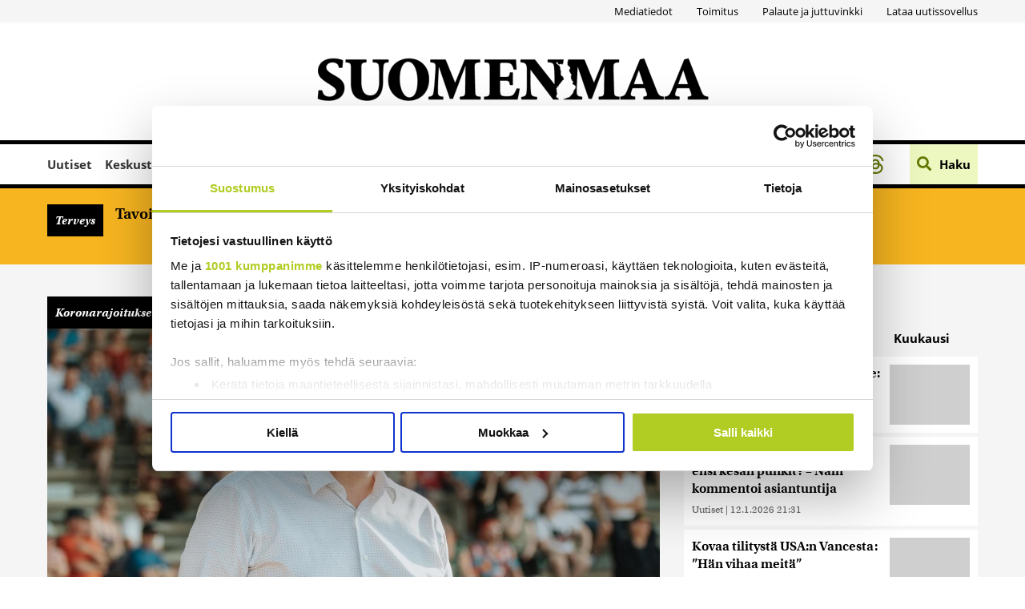

--- FILE ---
content_type: text/html; charset=UTF-8
request_url: https://www.suomenmaa.fi/uutiset/ministeri-kurvinen-ylella-yhteiskunta-ei-voi-olla-salaliittoteorioita-lukevien-foliohattujen-pankkivanki/
body_size: 59177
content:
<!DOCTYPE html>
<html lang="fi" data-wp-dark-mode-preset="0">

<head>
  <meta charset="UTF-8">
  <meta name="viewport" content="width=device-width, height=device-height, initial-scale=1.0, user-scalable=0, minimum-scale=1.0, maximum-scale=1.0">
  <link rel="profile" href="https://gmpg.org/xfn/11">

  <!-- Open Graph meta -->
  <meta property="og:type" content="article">
  <meta property="og:title" content="Ministeri Kurvinen Ylellä: Yhteiskunta ei voi olla salaliittoteorioita lukevien foliohattujen panttivanki - Suomenmaa.fi">
  <meta property="og:url" content="https://www.suomenmaa.fi/uutiset/ministeri-kurvinen-ylella-yhteiskunta-ei-voi-olla-salaliittoteorioita-lukevien-foliohattujen-pankkivanki/">
  <meta property="og:description" content="
Tiede- ja kulttuuriministeri Antti Kurvisen (kesk.) mukaan Suomessa tulisi aloittaa vakava keskustelu siitä...">
  <meta property="og:image" content="https://www.suomenmaa.fi/wp-content/uploads/2021/08/Antti-Kurvinen-0204_preview_maxWidth_2000_maxHeight_2000_ppi_80_embedMetadata_true-e1628165448657-1024x733.jpg">
  <meta property="og:image:secure_url" content="https://www.suomenmaa.fi/wp-content/uploads/2021/08/Antti-Kurvinen-0204_preview_maxWidth_2000_maxHeight_2000_ppi_80_embedMetadata_true-e1628165448657-1024x733.jpg">
  <meta property="og:image:width" content="1024">
  <meta property="og:image:height" content="733">
  <meta property="og:image:type" content="image/jpeg">

  <meta name="twitter:card" content="summary">
  <meta name="twitter:description" content="
Tiede- ja kulttuuriministeri Antti Kurvisen (kesk.) mukaan Suomessa tulisi aloittaa vakava keskustelu siitä...">
  <meta name="twitter:image" content="https://www.suomenmaa.fi/wp-content/uploads/2021/08/Antti-Kurvinen-0204_preview_maxWidth_2000_maxHeight_2000_ppi_80_embedMetadata_true-e1628165448657-1024x733.jpg">
  <!-- Typekit font, might need to move this to the assets.php by using an action hook here  -->
  <link rel="stylesheet" href="https://use.typekit.net/jlr4efs.css">

  <!-- Favicon has been added to this template file  -->
  <link rel="icon" href="https://www.suomenmaa.fi/wp-content/themes/pt-suomenmaa-theme/assets/images/favicons/suomenmaa__favicon_32x32.png" sizes="32x32">
<link rel="icon" href="https://www.suomenmaa.fi/wp-content/themes/pt-suomenmaa-theme/assets/images/favicons/suomenmaa__favicon_192x192.png" sizes="192x192">
<link rel="apple-touch-icon" href="https://www.suomenmaa.fi/wp-content/themes/pt-suomenmaa-theme/assets/images/favicons/suomenmaa__favicon_180x180.png" sizes="180x180">
<meta name="msapplication-TileImage" content="https://www.suomenmaa.fi/wp-content/themes/pt-suomenmaa-theme/assets/images/favicons/suomenmaa__favicon_270x270.png">
<!-- Cookiebot -->
<script id="Cookiebot" src="https://consent.cookiebot.com/uc.js" data-cbid="e1e2813d-9a74-4f9b-8d3e-12a0d3a2e5af" data-framework="TCFv2.2" data-blockingmode="auto" type="text/javascript"></script>
<!-- End Cookiebot -->
<!-- Google AdSense -->
<script async src="https://pagead2.googlesyndication.com/pagead/js/adsbygoogle.js?client=ca-pub-6864310325243054" crossorigin="anonymous"></script>
<!-- End Google AdSense -->
<!-- Global site tag (gtag.js) - Google Analytics -->
<script async src="https://www.googletagmanager.com/gtag/js?id=UA-4227419-1"></script>
<script>
    window.dataLayer = window.dataLayer || [];

    function gtag() {
        dataLayer.push(arguments);
    }
    gtag('js', new Date());

    gtag('config', 'UA-4227419-1');
</script>

<!-- Matomo -->
<script>
    var _paq = window._paq = window._paq || [];
    /* tracker methods like "setCustomDimension" should be called before "trackPageView" */
    _paq.push(['trackPageView']);
    _paq.push(['enableLinkTracking']);
    (function() {
        var u = "https://suomenmaa.matomo.cloud/";
        _paq.push(['setTrackerUrl', u + 'matomo.php']);
        _paq.push(['setSiteId', '1']);
        var d = document,
            g = d.createElement('script'),
            s = d.getElementsByTagName('script')[0];
        g.async = true;
        g.src = '//cdn.matomo.cloud/suomenmaa.matomo.cloud/matomo.js';
        s.parentNode.insertBefore(g, s);
    })();
</script>
<!-- End Matomo Code -->

<!-- Google Tag Manager -->
<script>
    (function(w, d, s, l, i) {
        w[l] = w[l] || [];
        w[l].push({
            'gtm.start': new Date().getTime(),
            event: 'gtm.js'
        });
        var f = d.getElementsByTagName(s)[0],
            j = d.createElement(s),
            dl = l != 'dataLayer' ? '&l=' + l : '';
        j.async = true;
        j.src =
            'https://www.googletagmanager.com/gtm.js?id=' + i + dl;
        f.parentNode.insertBefore(j, f);
    })(window, document, 'script', 'dataLayer', 'GTM-TQ7ZCCX');
</script>
<!-- End Google Tag Manager -->  <meta name="robots" content="index, follow, max-image-preview:large, max-snippet:-1, max-video-preview:-1">
	<style>img:is([sizes="auto" i], [sizes^="auto," i]) { contain-intrinsic-size: 3000px 1500px }</style>
	
	<!-- This site is optimized with the Yoast SEO Premium plugin v26.0 (Yoast SEO v26.0) - https://yoast.com/wordpress/plugins/seo/ -->
	<title>Ministeri Kurvinen Ylellä: Yhteiskunta ei voi olla salaliittoteorioita lukevien foliohattujen panttivanki - Suomenmaa.fi</title>
	<link rel="canonical" href="https://www.suomenmaa.fi/uutiset/ministeri-kurvinen-ylella-yhteiskunta-ei-voi-olla-salaliittoteorioita-lukevien-foliohattujen-pankkivanki/">
	<meta property="og:locale" content="fi_FI">
	<meta property="og:type" content="article">
	<meta property="og:title" content="Ministeri Kurvinen Ylellä: Yhteiskunta ei voi olla salaliittoteorioita lukevien foliohattujen panttivanki">
	<meta property="og:site_name" content="Suomenmaa.fi">
	<meta property="article:published_time" content="2021-08-20T07:55:45+00:00">
	<meta property="article:modified_time" content="2021-08-20T18:21:15+00:00">
	<meta property="og:image" content="https://www.suomenmaa.fi/wp-content/uploads/2021/08/Antti-Kurvinen-0204_preview_maxWidth_2000_maxHeight_2000_ppi_80_embedMetadata_true-e1628165448657.jpg">
	<meta property="og:image:width" content="1335">
	<meta property="og:image:height" content="955">
	<meta property="og:image:type" content="image/jpeg">
	<meta name="author" content="Pauliina Pohjala">
	<meta name="twitter:label1" content="Kirjoittanut">
	<meta name="twitter:data1" content="Pauliina Pohjala">
	<meta name="twitter:label2" content="Arvioitu lukuaika">
	<meta name="twitter:data2" content="2 minuuttia">
	<script type="application/ld+json" class="yoast-schema-graph">{"@context":"https://schema.org","@graph":[{"@type":"WebPage","@id":"https://www.suomenmaa.fi/uutiset/ministeri-kurvinen-ylella-yhteiskunta-ei-voi-olla-salaliittoteorioita-lukevien-foliohattujen-pankkivanki/","url":"https://www.suomenmaa.fi/uutiset/ministeri-kurvinen-ylella-yhteiskunta-ei-voi-olla-salaliittoteorioita-lukevien-foliohattujen-pankkivanki/","name":"Ministeri Kurvinen Ylellä: Yhteiskunta ei voi olla salaliittoteorioita lukevien foliohattujen panttivanki - Suomenmaa.fi","isPartOf":{"@id":"https://www.suomenmaa.fi/#website"},"primaryImageOfPage":{"@id":"https://www.suomenmaa.fi/uutiset/ministeri-kurvinen-ylella-yhteiskunta-ei-voi-olla-salaliittoteorioita-lukevien-foliohattujen-pankkivanki/#primaryimage"},"image":{"@id":"https://www.suomenmaa.fi/uutiset/ministeri-kurvinen-ylella-yhteiskunta-ei-voi-olla-salaliittoteorioita-lukevien-foliohattujen-pankkivanki/#primaryimage"},"thumbnailUrl":"https://www.suomenmaa.fi/wp-content/uploads/2021/08/Antti-Kurvinen-0204_preview_maxWidth_2000_maxHeight_2000_ppi_80_embedMetadata_true-e1628165448657.jpg","datePublished":"2021-08-20T07:55:45+00:00","dateModified":"2021-08-20T18:21:15+00:00","author":{"@id":"https://www.suomenmaa.fi/#/schema/person/9f022b6f635d746d73bc0f3ec776e582"},"breadcrumb":{"@id":"https://www.suomenmaa.fi/uutiset/ministeri-kurvinen-ylella-yhteiskunta-ei-voi-olla-salaliittoteorioita-lukevien-foliohattujen-pankkivanki/#breadcrumb"},"inLanguage":"fi","potentialAction":[{"@type":"ReadAction","target":["https://www.suomenmaa.fi/uutiset/ministeri-kurvinen-ylella-yhteiskunta-ei-voi-olla-salaliittoteorioita-lukevien-foliohattujen-pankkivanki/"]}]},{"@type":"ImageObject","inLanguage":"fi","@id":"https://www.suomenmaa.fi/uutiset/ministeri-kurvinen-ylella-yhteiskunta-ei-voi-olla-salaliittoteorioita-lukevien-foliohattujen-pankkivanki/#primaryimage","url":"https://www.suomenmaa.fi/wp-content/uploads/2021/08/Antti-Kurvinen-0204_preview_maxWidth_2000_maxHeight_2000_ppi_80_embedMetadata_true-e1628165448657.jpg","contentUrl":"https://www.suomenmaa.fi/wp-content/uploads/2021/08/Antti-Kurvinen-0204_preview_maxWidth_2000_maxHeight_2000_ppi_80_embedMetadata_true-e1628165448657.jpg","width":1335,"height":955},{"@type":"BreadcrumbList","@id":"https://www.suomenmaa.fi/uutiset/ministeri-kurvinen-ylella-yhteiskunta-ei-voi-olla-salaliittoteorioita-lukevien-foliohattujen-pankkivanki/#breadcrumb","itemListElement":[{"@type":"ListItem","position":1,"name":"Home","item":"https://www.suomenmaa.fi/"},{"@type":"ListItem","position":2,"name":"Ministeri Kurvinen Ylellä: Yhteiskunta ei voi olla salaliittoteorioita lukevien foliohattujen panttivanki"}]},{"@type":"WebSite","@id":"https://www.suomenmaa.fi/#website","url":"https://www.suomenmaa.fi/","name":"Suomenmaa.fi","description":"","potentialAction":[{"@type":"SearchAction","target":{"@type":"EntryPoint","urlTemplate":"https://www.suomenmaa.fi/?s={search_term_string}"},"query-input":{"@type":"PropertyValueSpecification","valueRequired":true,"valueName":"search_term_string"}}],"inLanguage":"fi"},{"@type":"Person","@id":"https://www.suomenmaa.fi/#/schema/person/9f022b6f635d746d73bc0f3ec776e582","name":"Pauliina Pohjala","image":{"@type":"ImageObject","inLanguage":"fi","@id":"https://www.suomenmaa.fi/#/schema/person/image/","url":"https://www.suomenmaa.fi/wp-content/uploads/2023/05/cropped-pauliina_pohjala_2_netti-96x96.png","contentUrl":"https://www.suomenmaa.fi/wp-content/uploads/2023/05/cropped-pauliina_pohjala_2_netti-96x96.png","caption":"Pauliina Pohjala"},"description":"Toimittaja","url":"https://www.suomenmaa.fi/author/pauliinapohjala/"}]}</script>
	<!-- / Yoast SEO Premium plugin. -->


<link rel="dns-prefetch" href="//maxcdn.bootstrapcdn.com">
<link rel="dns-prefetch" href="//cdn.openshareweb.com">
<link rel="dns-prefetch" href="//cdn.shareaholic.net">
<link rel="dns-prefetch" href="//www.shareaholic.net">
<link rel="dns-prefetch" href="//analytics.shareaholic.com">
<link rel="dns-prefetch" href="//recs.shareaholic.com">
<link rel="dns-prefetch" href="//partner.shareaholic.com">
<!-- Shareaholic - https://www.shareaholic.com -->
<link rel="preload" href="//cdn.shareaholic.net/assets/pub/shareaholic.js" as="script">
<script data-no-minify="1" data-cfasync="false">
_SHR_SETTINGS = {"endpoints":{"local_recs_url":"https:\/\/www.suomenmaa.fi\/wp-admin\/admin-ajax.php?action=shareaholic_permalink_related","ajax_url":"https:\/\/www.suomenmaa.fi\/wp-admin\/admin-ajax.php"},"site_id":"913b8556c51f393c375194acb5cba642","url_components":{"year":"2021","monthnum":"08","day":"20","hour":"10","minute":"55","second":"45","post_id":"681393","postname":"ministeri-kurvinen-ylella-yhteiskunta-ei-voi-olla-salaliittoteorioita-lukevien-foliohattujen-pankkivanki","category":"uutiset"}};
</script>
<script data-no-minify="1" data-cfasync="false" src="//cdn.shareaholic.net/assets/pub/shareaholic.js" data-shr-siteid="913b8556c51f393c375194acb5cba642" async></script>

<!-- Shareaholic Content Tags -->
<meta name="shareaholic:site_name" content="Suomenmaa.fi">
<meta name="shareaholic:language" content="fi">
<meta name="shareaholic:url" content="https://www.suomenmaa.fi/uutiset/ministeri-kurvinen-ylella-yhteiskunta-ei-voi-olla-salaliittoteorioita-lukevien-foliohattujen-pankkivanki/">
<meta name="shareaholic:keywords" content="tag:koronarajoitukset, tag:koronarokote, cat:uutiset, type:post">
<meta name="shareaholic:article_published_time" content="2021-08-20T10:55:45+03:00">
<meta name="shareaholic:article_modified_time" content="2021-08-20T21:21:15+03:00">
<meta name="shareaholic:shareable_page" content="true">
<meta name="shareaholic:article_author_name" content="Pauliina Pohjala">
<meta name="shareaholic:site_id" content="913b8556c51f393c375194acb5cba642">
<meta name="shareaholic:wp_version" content="9.7.13">
<meta name="shareaholic:image" content="https://www.suomenmaa.fi/wp-content/uploads/2021/08/Antti-Kurvinen-0204_preview_maxWidth_2000_maxHeight_2000_ppi_80_embedMetadata_true-e1628165448657-640x458.jpg">
<!-- Shareaholic Content Tags End -->

<!-- Shareaholic Open Graph Tags -->
<meta property="og:image" content="https://www.suomenmaa.fi/wp-content/uploads/2021/08/Antti-Kurvinen-0204_preview_maxWidth_2000_maxHeight_2000_ppi_80_embedMetadata_true-e1628165448657-1024x733.jpg">
<!-- Shareaholic Open Graph Tags End -->
<link rel="stylesheet" id="asteikko-auth-style-css" href="https://www.suomenmaa.fi/wp-content/plugins/asteikko-auth-jaicomsso/css/style.css?ver=0.1.0" type="text/css" media="all">
<link rel="stylesheet" id="asmag_css-css" href="https://www.suomenmaa.fi/wp-content/plugins/asteikko-mag-suomenmaa.fi/includes/system/compiled/style-webapp.css?ver=56" type="text/css" media="all">
<link rel="stylesheet" id="asmag_custom_css-css" href="https://www.suomenmaa.fi/wp-content/plugins/asteikko-mag-suomenmaa.fi/includes/custom/compiled/style-webapp.css?ver=56" type="text/css" media="all">
<link rel="stylesheet" id="wp-dark-mode-css" href="https://www.suomenmaa.fi/wp-content/plugins/wp-dark-mode/assets/css/app.min.css?ver=5.2.5" type="text/css" media="all">
<style id="wp-dark-mode-inline-css" type="text/css">
html[data-wp-dark-mode-active], [data-wp-dark-mode-loading] {
				--wpdm-body-filter: brightness(100%) contrast(90%) grayscale(0%) sepia(10%);
				--wpdm-grayscale: 0%;
	--wpdm-img-brightness: 100%;
	--wpdm-img-grayscale: 0%;
	--wpdm-video-brightness: 100%;
	--wpdm-video-grayscale: 0%;

	--wpdm-large-font-sized: 1em;
}
.wp-dark-mode-active, [data-wp-dark-mode-active] {
						--wpdm-background-color: #232323;
						--wpdm-text-color: #f0f0f0; }
</style>
<link rel="stylesheet" id="sbi_styles-css" href="https://www.suomenmaa.fi/wp-content/plugins/instagram-feed/css/sbi-styles.min.css?ver=6.6.1" type="text/css" media="all">
<link rel="stylesheet" id="wp-block-library-css" href="https://www.suomenmaa.fi/wp-includes/css/dist/block-library/style.min.css?ver=6.8.3" type="text/css" media="all">
<style id="classic-theme-styles-inline-css" type="text/css">
/*! This file is auto-generated */
.wp-block-button__link{color:#fff;background-color:#32373c;border-radius:9999px;box-shadow:none;text-decoration:none;padding:calc(.667em + 2px) calc(1.333em + 2px);font-size:1.125em}.wp-block-file__button{background:#32373c;color:#fff;text-decoration:none}
</style>
<style id="global-styles-inline-css" type="text/css">
:root{--wp--preset--aspect-ratio--square: 1;--wp--preset--aspect-ratio--4-3: 4/3;--wp--preset--aspect-ratio--3-4: 3/4;--wp--preset--aspect-ratio--3-2: 3/2;--wp--preset--aspect-ratio--2-3: 2/3;--wp--preset--aspect-ratio--16-9: 16/9;--wp--preset--aspect-ratio--9-16: 9/16;--wp--preset--color--black: #000000;--wp--preset--color--cyan-bluish-gray: #abb8c3;--wp--preset--color--white: #ffffff;--wp--preset--color--pale-pink: #f78da7;--wp--preset--color--vivid-red: #cf2e2e;--wp--preset--color--luminous-vivid-orange: #ff6900;--wp--preset--color--luminous-vivid-amber: #fcb900;--wp--preset--color--light-green-cyan: #7bdcb5;--wp--preset--color--vivid-green-cyan: #00d084;--wp--preset--color--pale-cyan-blue: #8ed1fc;--wp--preset--color--vivid-cyan-blue: #0693e3;--wp--preset--color--vivid-purple: #9b51e0;--wp--preset--gradient--vivid-cyan-blue-to-vivid-purple: linear-gradient(135deg,rgba(6,147,227,1) 0%,rgb(155,81,224) 100%);--wp--preset--gradient--light-green-cyan-to-vivid-green-cyan: linear-gradient(135deg,rgb(122,220,180) 0%,rgb(0,208,130) 100%);--wp--preset--gradient--luminous-vivid-amber-to-luminous-vivid-orange: linear-gradient(135deg,rgba(252,185,0,1) 0%,rgba(255,105,0,1) 100%);--wp--preset--gradient--luminous-vivid-orange-to-vivid-red: linear-gradient(135deg,rgba(255,105,0,1) 0%,rgb(207,46,46) 100%);--wp--preset--gradient--very-light-gray-to-cyan-bluish-gray: linear-gradient(135deg,rgb(238,238,238) 0%,rgb(169,184,195) 100%);--wp--preset--gradient--cool-to-warm-spectrum: linear-gradient(135deg,rgb(74,234,220) 0%,rgb(151,120,209) 20%,rgb(207,42,186) 40%,rgb(238,44,130) 60%,rgb(251,105,98) 80%,rgb(254,248,76) 100%);--wp--preset--gradient--blush-light-purple: linear-gradient(135deg,rgb(255,206,236) 0%,rgb(152,150,240) 100%);--wp--preset--gradient--blush-bordeaux: linear-gradient(135deg,rgb(254,205,165) 0%,rgb(254,45,45) 50%,rgb(107,0,62) 100%);--wp--preset--gradient--luminous-dusk: linear-gradient(135deg,rgb(255,203,112) 0%,rgb(199,81,192) 50%,rgb(65,88,208) 100%);--wp--preset--gradient--pale-ocean: linear-gradient(135deg,rgb(255,245,203) 0%,rgb(182,227,212) 50%,rgb(51,167,181) 100%);--wp--preset--gradient--electric-grass: linear-gradient(135deg,rgb(202,248,128) 0%,rgb(113,206,126) 100%);--wp--preset--gradient--midnight: linear-gradient(135deg,rgb(2,3,129) 0%,rgb(40,116,252) 100%);--wp--preset--font-size--small: 13px;--wp--preset--font-size--medium: 20px;--wp--preset--font-size--large: 36px;--wp--preset--font-size--x-large: 42px;--wp--preset--spacing--20: 0.44rem;--wp--preset--spacing--30: 0.67rem;--wp--preset--spacing--40: 1rem;--wp--preset--spacing--50: 1.5rem;--wp--preset--spacing--60: 2.25rem;--wp--preset--spacing--70: 3.38rem;--wp--preset--spacing--80: 5.06rem;--wp--preset--shadow--natural: 6px 6px 9px rgba(0, 0, 0, 0.2);--wp--preset--shadow--deep: 12px 12px 50px rgba(0, 0, 0, 0.4);--wp--preset--shadow--sharp: 6px 6px 0px rgba(0, 0, 0, 0.2);--wp--preset--shadow--outlined: 6px 6px 0px -3px rgba(255, 255, 255, 1), 6px 6px rgba(0, 0, 0, 1);--wp--preset--shadow--crisp: 6px 6px 0px rgba(0, 0, 0, 1);}:where(.is-layout-flex){gap: 0.5em;}:where(.is-layout-grid){gap: 0.5em;}body .is-layout-flex{display: flex;}.is-layout-flex{flex-wrap: wrap;align-items: center;}.is-layout-flex > :is(*, div){margin: 0;}body .is-layout-grid{display: grid;}.is-layout-grid > :is(*, div){margin: 0;}:where(.wp-block-columns.is-layout-flex){gap: 2em;}:where(.wp-block-columns.is-layout-grid){gap: 2em;}:where(.wp-block-post-template.is-layout-flex){gap: 1.25em;}:where(.wp-block-post-template.is-layout-grid){gap: 1.25em;}.has-black-color{color: var(--wp--preset--color--black) !important;}.has-cyan-bluish-gray-color{color: var(--wp--preset--color--cyan-bluish-gray) !important;}.has-white-color{color: var(--wp--preset--color--white) !important;}.has-pale-pink-color{color: var(--wp--preset--color--pale-pink) !important;}.has-vivid-red-color{color: var(--wp--preset--color--vivid-red) !important;}.has-luminous-vivid-orange-color{color: var(--wp--preset--color--luminous-vivid-orange) !important;}.has-luminous-vivid-amber-color{color: var(--wp--preset--color--luminous-vivid-amber) !important;}.has-light-green-cyan-color{color: var(--wp--preset--color--light-green-cyan) !important;}.has-vivid-green-cyan-color{color: var(--wp--preset--color--vivid-green-cyan) !important;}.has-pale-cyan-blue-color{color: var(--wp--preset--color--pale-cyan-blue) !important;}.has-vivid-cyan-blue-color{color: var(--wp--preset--color--vivid-cyan-blue) !important;}.has-vivid-purple-color{color: var(--wp--preset--color--vivid-purple) !important;}.has-black-background-color{background-color: var(--wp--preset--color--black) !important;}.has-cyan-bluish-gray-background-color{background-color: var(--wp--preset--color--cyan-bluish-gray) !important;}.has-white-background-color{background-color: var(--wp--preset--color--white) !important;}.has-pale-pink-background-color{background-color: var(--wp--preset--color--pale-pink) !important;}.has-vivid-red-background-color{background-color: var(--wp--preset--color--vivid-red) !important;}.has-luminous-vivid-orange-background-color{background-color: var(--wp--preset--color--luminous-vivid-orange) !important;}.has-luminous-vivid-amber-background-color{background-color: var(--wp--preset--color--luminous-vivid-amber) !important;}.has-light-green-cyan-background-color{background-color: var(--wp--preset--color--light-green-cyan) !important;}.has-vivid-green-cyan-background-color{background-color: var(--wp--preset--color--vivid-green-cyan) !important;}.has-pale-cyan-blue-background-color{background-color: var(--wp--preset--color--pale-cyan-blue) !important;}.has-vivid-cyan-blue-background-color{background-color: var(--wp--preset--color--vivid-cyan-blue) !important;}.has-vivid-purple-background-color{background-color: var(--wp--preset--color--vivid-purple) !important;}.has-black-border-color{border-color: var(--wp--preset--color--black) !important;}.has-cyan-bluish-gray-border-color{border-color: var(--wp--preset--color--cyan-bluish-gray) !important;}.has-white-border-color{border-color: var(--wp--preset--color--white) !important;}.has-pale-pink-border-color{border-color: var(--wp--preset--color--pale-pink) !important;}.has-vivid-red-border-color{border-color: var(--wp--preset--color--vivid-red) !important;}.has-luminous-vivid-orange-border-color{border-color: var(--wp--preset--color--luminous-vivid-orange) !important;}.has-luminous-vivid-amber-border-color{border-color: var(--wp--preset--color--luminous-vivid-amber) !important;}.has-light-green-cyan-border-color{border-color: var(--wp--preset--color--light-green-cyan) !important;}.has-vivid-green-cyan-border-color{border-color: var(--wp--preset--color--vivid-green-cyan) !important;}.has-pale-cyan-blue-border-color{border-color: var(--wp--preset--color--pale-cyan-blue) !important;}.has-vivid-cyan-blue-border-color{border-color: var(--wp--preset--color--vivid-cyan-blue) !important;}.has-vivid-purple-border-color{border-color: var(--wp--preset--color--vivid-purple) !important;}.has-vivid-cyan-blue-to-vivid-purple-gradient-background{background: var(--wp--preset--gradient--vivid-cyan-blue-to-vivid-purple) !important;}.has-light-green-cyan-to-vivid-green-cyan-gradient-background{background: var(--wp--preset--gradient--light-green-cyan-to-vivid-green-cyan) !important;}.has-luminous-vivid-amber-to-luminous-vivid-orange-gradient-background{background: var(--wp--preset--gradient--luminous-vivid-amber-to-luminous-vivid-orange) !important;}.has-luminous-vivid-orange-to-vivid-red-gradient-background{background: var(--wp--preset--gradient--luminous-vivid-orange-to-vivid-red) !important;}.has-very-light-gray-to-cyan-bluish-gray-gradient-background{background: var(--wp--preset--gradient--very-light-gray-to-cyan-bluish-gray) !important;}.has-cool-to-warm-spectrum-gradient-background{background: var(--wp--preset--gradient--cool-to-warm-spectrum) !important;}.has-blush-light-purple-gradient-background{background: var(--wp--preset--gradient--blush-light-purple) !important;}.has-blush-bordeaux-gradient-background{background: var(--wp--preset--gradient--blush-bordeaux) !important;}.has-luminous-dusk-gradient-background{background: var(--wp--preset--gradient--luminous-dusk) !important;}.has-pale-ocean-gradient-background{background: var(--wp--preset--gradient--pale-ocean) !important;}.has-electric-grass-gradient-background{background: var(--wp--preset--gradient--electric-grass) !important;}.has-midnight-gradient-background{background: var(--wp--preset--gradient--midnight) !important;}.has-small-font-size{font-size: var(--wp--preset--font-size--small) !important;}.has-medium-font-size{font-size: var(--wp--preset--font-size--medium) !important;}.has-large-font-size{font-size: var(--wp--preset--font-size--large) !important;}.has-x-large-font-size{font-size: var(--wp--preset--font-size--x-large) !important;}
:where(.wp-block-post-template.is-layout-flex){gap: 1.25em;}:where(.wp-block-post-template.is-layout-grid){gap: 1.25em;}
:where(.wp-block-columns.is-layout-flex){gap: 2em;}:where(.wp-block-columns.is-layout-grid){gap: 2em;}
:root :where(.wp-block-pullquote){font-size: 1.5em;line-height: 1.6;}
</style>
<link rel="stylesheet" id="cff-css" href="https://www.suomenmaa.fi/wp-content/plugins/custom-facebook-feed/assets/css/cff-style.min.css?ver=4.2.6" type="text/css" media="all">
<link rel="stylesheet" id="sb-font-awesome-css" href="https://maxcdn.bootstrapcdn.com/font-awesome/4.7.0/css/font-awesome.min.css?ver=6.8.3" type="text/css" media="all">
<link rel="stylesheet" id="splw-swiper-styles-css" href="https://www.suomenmaa.fi/wp-content/plugins/location-weather-pro/assets/css/swiper.min.css?ver=3.4.0" type="text/css" media="all">
<link rel="stylesheet" id="splw-weather-map-css" href="https://www.suomenmaa.fi/wp-content/plugins/location-weather-pro/assets/css/weather-map.min.css?ver=3.4.0" type="text/css" media="all">
<link rel="stylesheet" id="splw-fontello-style-css" href="https://www.suomenmaa.fi/wp-content/plugins/location-weather-pro/assets/css/fontello.min.css?ver=3.4.0" type="text/css" media="all">
<link rel="stylesheet" id="splw-styles-css" href="https://www.suomenmaa.fi/wp-content/plugins/location-weather-pro/assets/css/splw-style.min.css?ver=3.4.0" type="text/css" media="all">
<style id="splw-styles-inline-css" type="text/css">
#splw-location-weather-pro-2155866.splw-main-wrapper:not(.weather-map),#splw-location-weather-pro-2155866.splw-main-wrapper.tabs-view.weather-map ,#splw-location-weather-pro-2155866.splw-main-wrapper.combined-view.weather-map,#splw-location-weather-pro-2155866.splw-main-wrapper.accordion-view,#splw-location-weather-pro-2155866.splw-main-wrapper.grid-view{max-width: 320px;margin : 16px auto;width: 100%; overflow: hidden;}#splw-location-weather-pro-2155866.splw-main-wrapper.accordion-view .splw-weather-accordion{max-width: 320px;}#splw-location-weather-pro-2155866.splw-main-wrapper.weather-map:not(.tabs-view,.combined-view,.accordion-view,.grid-view){max-width: 1200px;margin : 16px auto;height: 700px;border: 0px solid #e2e2e2;border-radius: 8px}#splw-location-weather-pro-2155866.splw-main-wrapper.tabs-view.weather-map{border: 0;}#splw-location-weather-pro-2155866.splw-main-wrapper.tabs-view.weather-map .lw-leaflet-container {border: 0px solid #e2e2e2;}#splw-location-weather-pro-2155866.splw-main-wrapper.weather-map .lw-leaflet-container{border-radius: 8px}#splw-location-weather-pro-2155866.splw-main-wrapper:is(.horizontal-view) .splw-weather-detailed-updated-time,#splw-location-weather-pro-2155866.splw-main-wrapper:not(.horizontal-view,.tabs-view,.table-view,.template-one,.template-two,.template-three) .splw-pro-wrapper div:is(.splw-pro-header-title-wrapper,.splw-pro-current-temp,.splw-pro-weather-short-desc,.splw-other-opt,.splw-adv-forecast-days,.splw-weather-detailed-updated-time){margin-right : 20px;margin-left : 20px;}#splw-location-weather-pro-2155866.grid-two .daily-forecast .splw-forecast-weather select,#splw-location-weather-pro-2155866.splw-main-wrapper:is(.template-one,.template-two,.template-three) .splw-pro-wrapper div:is(.splw-pro-header-title-wrapper,.splw-pro-current-temp,.splw-pro-weather-short-desc,.splw-other-opt,.splw-adv-forecast-days,.splw-weather-detailed-updated-time){padding-right : 20px;padding-left : 20px;}#splw-location-weather-pro-2155866.splw-main-wrapper:not(.horizontal-view,.tabs-view,.table-view) .splw-pro-wrapper{padding-top : 16px;}#splw-location-weather-pro-2155866.splw-main-wrapper:is(.horizontal-view) .splw-pro-templates-body {margin-top : 16px;margin-right : 20px;margin-left : 20px;margin-bottom: 0px;}#splw-location-weather-pro-2155866.table-one .lw-current-data div.lw-current-data-left-area,#splw-location-weather-pro-2155866.accordion-view .splw-forecast-details-wrapper,#splw-location-weather-pro-2155866.accordion-view .splw-accordion-three-header,#splw-location-weather-pro-2155866.grid-view div:is(.splw-weather-current-card,.splw-hourly-section,.splw-forecast-daily-item),#splw-location-weather-pro-2155866.grid-view .splw-grid-item:not(.hourly-forecast,.sp-weather-map),#splw-location-weather-pro-2155866.table-two .lw-current-data-table,#splw-location-weather-pro-2155866.splw-main-wrapper.tabs-view .splw-tab-content {padding : 16px 20px 0px 20px;}#splw-location-weather-pro-2155866.accordion-four .splw-accordion-three-header{padding-bottom:0;}#splw-location-weather-pro-2155866.splw-main-wrapper:not(.horizontal-view) .splw-pro-templates-body {margin-bottom: 0px;}#splw-location-weather-pro-2155866.vertical-view:is(.template-one,.template-two,.template-three) .splw-pro-wrapper .splw-weather-attribution,#splw-location-weather-pro-2155866.vertical-view:is(.template-one,.template-two,.template-three) .splw-pro-wrapper .splw-weather-detailed-updated-time,#splw-location-weather-pro-2155866.vertical-view:is(.template-one,.template-two,.template-three) .splw-adv-forecast-days.both .lw-daily-hourly-forecast-buttons,#splw-location-weather-pro-2155866.vertical-view:is(.template-one,.template-two,.template-three) .splw-pro-wrapper .splw-adv-forecast-days { background : transparent;}#splw-location-weather-pro-2155866.vertical-view:is(.template-one,.template-two,.template-three) .splw-pro-wrapper .splw-adv-forecast-days { padding-top: 20px;padding-bottom: 0px;}#splw-location-weather-pro-2155866.vertical-view:is(.template-one,.template-two,.template-three) .splw-pro-wrapper .splw-weather-attribution::before{ content:"";background-color:rgba(0, 0, 0, .2);position: absolute;left:0;top:0;right:0;bottom:0;height: 100%;width:100%;z-index:1;}#splw-location-weather-pro-2155866 .splw-forecast-icons img, #splw-location-weather-pro-2155866 .splw-forecast-icons i,#splw-location-weather-pro-2155866 .forecast-icon img, #splw-location-weather-pro-2155866 .forecast-icon i,#splw-location-weather-pro-2155866 .splw-pro-wrapper .splw-forecast .forecast-icon i,#splw-location-weather-pro-2155866 .splw-pro-wrapper .splw-forecast img,#splw-location-weather-pro-2155866 .splw-forecast__icon img,#splw-location-weather-pro-2155866 .splw-forecast__icon i{width:50px;font-size:50px;}#splw-location-weather-pro-2155866 .forecast-icon i,#splw-location-weather-pro-2155866 .splw-forecast__icon i,#splw-location-weather-pro-2155866 .splw-forecast-icons i,#splw-location-weather-pro-2155866 .splw-hourly-details .forecast-icon i,#splw-location-weather-pro-2155866 .splw-pro-wrapper .splw-forecast .forecast-icon i{color:#fff;}#splw-location-weather-pro-2155866:is(.horizontal-one,.grid-one) .splw-forecast-header-area,#splw-location-weather-pro-2155866.grid-two .splw-hourly-section .splw-forecast-header-area{ border-bottom: 1px solid rgb(236 234 233 / 50%);margin-left: -20px; margin-right: -20px;}#splw-location-weather-pro-2155866:is(.horizontal-one,.grid-view) .splw-forecast-header-area .splw-tabs{ padding-left: 20px;}#splw-location-weather-pro-2155866.splw-main-wrapper:is(.template-one, .template-three, .template-five, .template-six,.horizontal-two,.horizontal-four,.grid-two,.grid-three) .splw-adv-forecast-days .forecast-wrapper{max-height: 320px;}#splw-location-weather-pro-2155866:not(.tabs-view,.table-view) .splw-pro-wrapper{ border: 0px solid #e2e2e2}#splw-location-weather-pro-2155866:not(.tabs-view,.table-view) .splw-pro-wrapper{border-radius: 8px;}#splw-location-weather-pro-2155866 div:is(.splw-pro-header-title, .splw-weather-header__city,.splw-weather-header__current) {font-size: 27px;line-height: 38px;letter-spacing: 0px;margin-top: 0px; margin-bottom: 10px;color: #fff;text-transform: none;justify-content: center; }#splw-location-weather-pro-2155866 div:is(.splw-pro-current-time,.splw-weather-header__time-value,.splw-weather-header__date) {font-size: 14px;line-height: 0px;letter-spacing: 0px;margin-top: 0px;margin-bottom: 10px;color: #fff;text-transform: none;text-align: center;justify-content: center;}#splw-location-weather-pro-2155866:is(.template-two,.template-five) .splw-pro-wrapper .splw-pro-current-time { justify-content: space-between;}#splw-location-weather-pro-2155866 div.splw-weather-header__time-value {text-align: left;}#splw-location-weather-pro-2155866 .splw-pro-current-temp span.cur-temp,#splw-location-weather-pro-2155866 .splw-weather-temperature__value {font-size: 48px;letter-spacing: 0px;margin-top: 0px;margin-bottom: 0px;color: #fff;text-transform: none;line-height: 56px;}#splw-location-weather-pro-2155866.grid-two .splw-cur-temp{justify-content: center;}#splw-location-weather-pro-2155866.combined-view .splw-weather-forecast__title{font-size: 20px;margin-bottom: 15px;margin-top: 0;color: #fff;}#splw-location-weather-pro-2155866 .splw-pro-current-temp .temperature-scale,#splw-location-weather-pro-2155866 .splw-weather-temperature .temperature-scale {font-size: 16px;line-height: 22px;margin-left: 4px;}#splw-location-weather-pro-2155866 .splw-cur-temp i,#splw-location-weather-pro-2155866 .splw-weather-temperature__icon img,#splw-location-weather-pro-2155866 .splw-weather-temperature__icon svg,#splw-location-weather-pro-2155866 .splw-pro-wrapper .splw-cur-temp img{ width: 58px;font-size: 58px;}#splw-location-weather-pro-2155866 .splw-pro-current-temp span.temp-min-max,#splw-location-weather-pro-2155866 .splw-weather-description__high-low{font-size: 14px;line-height: 0px;letter-spacing: 0px;color: #fff;text-transform: none;}#splw-location-weather-pro-2155866 .splw-pro-current-temp .tem-min-max-wrapper{text-align: center ;margin-top: 0px;margin-bottom: 0px;}#splw-location-weather-pro-2155866 .splw-pro-weather-short-desc,#splw-location-weather-pro-2155866 .weather-feel-like,#splw-location-weather-pro-2155866 .weather-desc,#splw-location-weather-pro-2155866 .splw-weather-description__feels-like,#splw-location-weather-pro-2155866 .splw-weather-description__condition{font-size: 14px;line-height: 20px;letter-spacing: 0px;margin-top: 20px;margin-bottom: 0px;color: #fff;text-transform: capitalize;text-align: center;}#splw-location-weather-pro-2155866 .splw-weather-description__feels-like{font-size: 13px;}#splw-location-weather-pro-2155866:is(.template-four,.horizontal-one,.horizontal-two) .splw-pro-weather-short-desc .weather-desc{font-size: 16px;font-weight: 500;}#splw-location-weather-pro-2155866 .splw-pro-weather-short-desc .temperature-scale{font-size: 9px;font-weight: 500;vertical-align: top;margin-left: 3px;margin-top: -3px;}#splw-location-weather-pro-2155866 .splw-weather-icons{font-size: 14px;line-height: 20px;letter-spacing: 0px;color: #fff;text-transform: none;margin-top: 20px;margin-bottom: 0px;}#splw-location-weather-pro-2155866 .splw-other-opt,#splw-location-weather-pro-2155866 .splw-grid-item:not(.hourly-forecast,.sp-weather-map),#splw-location-weather-pro-2155866 .splw-weather-current-units,#splw-location-weather-pro-2155866.horizontal-four .lw-sunrise-sunset-wrapper{font-size: 14px;line-height: 20px;letter-spacing: 0px;color: #fff;text-transform: none;margin-top: 8px;margin-bottom: 3px;text-align: center;}#splw-location-weather-pro-2155866 .splw-grid-item:not(.hourly-forecast,.sp-weather-map,.daily-forecast) .options-value.bold{font-size:22px;}#splw-location-weather-pro-2155866 .splw-weather-current-units .splw-weather-unit__title{font-size: 11px;color: #fff;}#splw-location-weather-pro-2155866 .splw-weather-current-units .splw-weather-unit__value .wind-weather-direction svg g{fill:#fff;}#splw-location-weather-pro-2155866 .splw-current-unit-pagination button,#splw-location-weather-pro-2155866 .lw-current-data-table thead th{color: #fff;}#splw-location-weather-pro-2155866.horizontal-four .lw-sunrise-sunset-wrapper{margin-top: 50px;}#splw-location-weather-pro-2155866 .splw-other-opt .splw-gusts-wind svg polygon{fill:#fff;}#splw-location-weather-pro-2155866:is(.template-two,.template-three,.template-four,.template-five,.horizontal-view) .splw-other-opt .options-value{font-weight: 600;}#splw-location-weather-pro-2155866 .lw-carousel-wrapper .lw-current-arrow i{color:#ffffff;}#splw-location-weather-pro-2155866 .lw-carousel-wrapper .lw-current-arrow:hover i{color: #ffffff;}#splw-location-weather-pro-2155866 .lw-sunrise-sunset-wrapper .lw-sky{border-top-color:#ff7d7d;}#splw-location-weather-pro-2155866 .lw-sunrise-sunset-wrapper .lw-sky i{color:#FFDF00;font-size:20px;}#splw-location-weather-pro-2155866 .splw-moon-details .lw-sunrise-sunset-wrapper .lw-sky i{fill:#b1b1b1;font-size:20px;}#splw-location-weather-pro-2155866:is(.tabs-view.tabs-one,.table-two) .lw-current-data .lw-sunrise-sunset-wrapper div{font-size: 14px;line-height: 20px;letter-spacing: 0px;color: #fff;text-transform: none;}#splw-location-weather-pro-2155866.splw-main-wrapper .splw-weather-details div:not(.icons_splw) span.details-icon i,#splw-location-weather-pro-2155866 .splw-weather-accordion .details-icon i,#splw-location-weather-pro-2155866 .splw-weather-unit .details-icon i,#splw-location-weather-pro-2155866 .splw-forecast-item .details-icon i,#splw-location-weather-pro-2155866 .splw-grid-item .details-icon i,#splw-location-weather-pro-2155866.splw-main-wrapper .lw-forecast-table th i{font-size:14px;color:#fff;}#splw-location-weather-pro-2155866 .splw-weather-detailed-updated-time,#splw-location-weather-pro-2155866 .splw-weather-attribution{font-size: 11px;line-height: 26px;letter-spacing: 0px;text-transform: none;text-align: center;}#splw-location-weather-pro-2155866 .splw-pro-wrapper,#splw-location-weather-pro-2155866 .splw-pro-wrapper .splw-weather-attribution a,#splw-location-weather-pro-2155866 .splw-pro-wrapper .splw-weather-detailed-updated-time a{ color:#fff;text-decoration: none;}#splw-location-weather-pro-2155866 .splw-pro-wrapper .splw-weather-detailed-updated-time a{text-decoration: underline dotted;text-decoration-color: #ffffff75;}#splw-location-weather-pro-2155866 .splw-pro-wrapper .lw-footer{margin-top: 0px;margin-bottom: 0px;}#splw-location-weather-pro-2155866.splw-main-wrapper:not(.template-one,.template-two,.template-three) .splw-adv-forecast-days{margin-top: 20px;margin-bottom: 0px;}#splw-location-weather-pro-2155866 .splw-forecast,#splw-location-weather-pro-2155866 .splw-accordion-item .splw-accordion-header,#splw-location-weather-pro-2155866 .splw-accordion-item .splw-forecast-grid,#splw-location-weather-pro-2155866 .splw-forecast-single-item .splw-accordion-three-header,#splw-location-weather-pro-2155866 .splw-accordion-item .title,#splw-location-weather-pro-2155866 .splw-accordion-item ,#splw-location-weather-pro-2155866 .splw-weather-forecast__item,#splw-location-weather-pro-2155866 .splw-weather-forecast__title,#splw-location-weather-pro-2155866 .splw-adv-forecast-days,#splw-location-weather-pro-2155866 .splw-forecast-weather select, #splw-location-weather-pro-2155866 .splw-forecast-weather option,#splw-location-weather-pro-2155866 .lw-forecast-table tr{font-size: 13px;letter-spacing: 0px;text-transform: none;margin-top: 0px;margin-bottom: 10px;color: #fff;line-height: 1.5;}#splw-location-weather-pro-2155866.grid-one .splw-forecast-daily-item,#splw-location-weather-pro-2155866.grid-view .splw-forecast-header-area,#splw-location-weather-pro-2155866 .splw-hourly-item,#splw-location-weather-pro-2155866 .splw-pagination-buttons button,#splw-location-weather-pro-2155866 .splw-details-tab-content,#splw-location-weather-pro-2155866 .lw-forecast-table th{color: #fff;}#splw-location-weather-pro-2155866.grid-two .splw-hourly-section .splw-tab.active::after,#splw-location-weather-pro-2155866.horizontal-one .splw-adv-forecast-days .splw-tab.active::after,#splw-location-weather-pro-2155866.grid-one .splw-forecast-section .splw-tab.active::after{background: #fff;}#splw-location-weather-pro-2155866 .splw-popup-modal .splw-forecast-item{color: #000000;}#splw-location-weather-pro-2155866 .splw-accordion-item .title{color: #ff1200;}#splw-location-weather-pro-2155866 .splw-accordion-item .value,#splw-location-weather-pro-2155866 .splw-forecast-item .value,#splw-location-weather-pro-2155866 .splw-accordion-item .splw-temperature-item,#splw-location-weather-pro-2155866:is(.template-two,.template-four) .splw-forecast .splw-forecast-time{font-size: 15px;font-weight:500;}#splw-location-weather-pro-2155866 .splw-accordion-item .splw-accordion-header .splw-temp{font-size: 20px;}#splw-location-weather-pro-2155866 .splw-forecast-weather select {margin-top: 0;margin-bottom: 0;}#splw-location-weather-pro-2155866.template-three .splw-forecast .splw-forecast-time{font-weight:500;}#splw-location-weather-pro-2155866 .lw-forecast-carousel .lw-arrow i{color:#ffffff;}#splw-location-weather-pro-2155866 .lw-forecast-carousel .lw-arrow:hover i{color: #ffffff;}#splw-location-weather-pro-2155866 .splw-accordion-item .splw-accordion-header .splw-toggle i,#splw-location-weather-pro-2155866 .lw-select-arrow i{color: #fff;}#splw-location-weather-pro-2155866.horizontal-view.horizontal-three .splw-pro-templates-body div:is(.splw-pro-weather-short-desc, .splw-pro-header-title-wrapper, .splw-pro-header, .splw-pro-current-temp, .splw-other-opt, .temperature-scale, .splw-adv-forecast-days) { margin: auto 0;}#splw-location-weather-pro-2155866 .splw-pro-wrapper .splw-forecast-weather::after {background-color: #fff;}#splw-location-weather-pro-2155866:not(.tabs-view, .table-view,.table) .splw-pro-wrapper,#splw-location-weather-pro-2155866 .splw-forecast-weather option{background:#b1cc22}#splw-location-weather-pro-2155866.splw-main-wrapper .lw-national-weather-alerts:hover{color:#b1cc22 ;border-color:#b1cc22 ;}#splw-location-weather-pro-2155866.splw-main-wrapper .splw-pro-daily-weather-details.lw-carousel-flat .lw-carousel-wrapper .swiper-wrapper div,#splw-location-weather-pro-2155866.splw-main-wrapper.template-five .splw-pro-daily-weather-details.lw-carousel-simple .lw-carousel-wrapper .swiper-wrapper div, #splw-location-weather-pro-2155866.template-six .splw-pro-daily-weather-details .lw-carousel-wrapper .swiper-wrapper div,#splw-location-weather-pro-2155866.horizontal-four .splw-pro-wrapper .splw-pro-daily-weather-details .splw-other-opt div,#splw-location-weather-pro-2155866:is(.template-six,.horizontal-four) .splw-forecast-icons,#splw-location-weather-pro-2155866.horizontal-four .splw-pro-wrapper .splw-pro-header-title-wrapper{background:#ddff2a;}#splw-location-weather-pro-2155866 .splw-adv-forecast-days.hourly .lw-days,#splw-location-weather-pro-2155866 #lw-hourly-content .lw-hourly-date,#splw-location-weather-pro-2155866 .lw-hourly-forecast .lw-days{display: none;}#splw-location-weather-pro-2155866 #lw-hourly-content .temp-min-mex span:is(.lw-forecast-separator, .high, .high-scale), #splw-location-weather-pro-2155866 .splw-adv-forecast-days.hourly .temp-min-mex span:is(.lw-forecast-separator,.high, .high-scale),#splw-location-weather-pro-2155866 .lw-hourly-forecast .temp-min-mex span:is(.lw-forecast-separator, .lw-high-temp){display: none;}#splw-location-weather-pro-2155866 .lw-hourly-forecast .temp-min-mex span:is(.lw-forecast-separator, .lw-low-temp){opacity:1;}#splw-location-weather-pro-2155866 .hourly .splw-weather-details .temp-min-mex span.low,#splw-location-weather-pro-2155866 #lw-hourly-content .splw-weather-details .temp-min-mex span.low{opacity:1;}#splw-location-weather-pro-2155866 #lw-hourly-content .temp-min-mex span:is(.lw-forecast-separator, .high, .high-scale), #splw-location-weather-pro-2155866 .splw-adv-forecast-days.hourly .temp-min-mex span:is(.lw-forecast-separator,.high, .high-scale),#splw-location-weather-pro-2155866 .lw-hourly-forecast .temp-min-mex span:is(.lw-forecast-separator, .lw-high-temp){display: none;}#splw-location-weather-pro-2155866 .splw-pro-daily-weather-details.lw-center .splw-other-opt{text-align: center;}#splw-location-weather-pro-2155866.splw-main-wrapper .splw-pro-daily-weather-details:is(.lw-center,.lw-left,.lw-justified) .splw-weather-details div:not(.lw-sunrise-sunset-wrapper,.lw-sunrise-sunset-wrapper div,.splw-weather-icons, .splw-weather-icons > div ) {margin: 0 0px;padding: 4px 0;}#splw-location-weather-pro-2155866.splw-main-wrapper .splw-pro-daily-weather-details:not(.lw-center,.lw-left,.lw-justified,.lw-carousel-flat,.lw-carousel-simple,.lw-grid-three ) .splw-weather-details div:not(.lw-sunrise-sunset-wrapper,.lw-sunrise-sunset-wrapper div,.splw-weather-icons, .splw-weather-icons > div ) {padding: 4px 0px;}#splw-location-weather-pro-2155866.table-view .lw-current-data div:is(.splw-pro-daily-weather-details) .splw-weather-details div:is(:nth-last-child(2)) { margin-bottom: 0;}// #splw-location-weather-pro-2155866.table-view .lw-current-data div:is(.splw-pro-daily-weather-details) .splw-weather-details div:is(:nth-last-child(1)){// border-bottom-width: 1px;// }#splw-location-weather-pro-2155866.splw-main-wrapper .lw-national-weather-alerts{color:#fff ;border-color:#fff ;}#splw-location-weather-pro-2155866.splw-main-wrapper {position: relative;}#lw-preloader-2155866{position: absolute;left: 0;top: 0;height: 100%;width: 100%;text-align: center;display: flex;align-items: center;justify-content: center;background: #fff;z-index: 9999;}
</style>
<link rel="stylesheet" id="splw-old-style-css" href="https://www.suomenmaa.fi/wp-content/plugins/location-weather-pro/assets/css/old-style.min.css?ver=3.4.0" type="text/css" media="all">
<link rel="stylesheet" id="aste-style-css" href="https://www.suomenmaa.fi/wp-content/themes/pt-suomenmaa-theme/style.css?ver=1745930533" type="text/css" media="all">
<style id="akismet-widget-style-inline-css" type="text/css">

			.a-stats {
				--akismet-color-mid-green: #357b49;
				--akismet-color-white: #fff;
				--akismet-color-light-grey: #f6f7f7;

				max-width: 350px;
				width: auto;
			}

			.a-stats * {
				all: unset;
				box-sizing: border-box;
			}

			.a-stats strong {
				font-weight: 600;
			}

			.a-stats a.a-stats__link,
			.a-stats a.a-stats__link:visited,
			.a-stats a.a-stats__link:active {
				background: var(--akismet-color-mid-green);
				border: none;
				box-shadow: none;
				border-radius: 8px;
				color: var(--akismet-color-white);
				cursor: pointer;
				display: block;
				font-family: -apple-system, BlinkMacSystemFont, 'Segoe UI', 'Roboto', 'Oxygen-Sans', 'Ubuntu', 'Cantarell', 'Helvetica Neue', sans-serif;
				font-weight: 500;
				padding: 12px;
				text-align: center;
				text-decoration: none;
				transition: all 0.2s ease;
			}

			/* Extra specificity to deal with TwentyTwentyOne focus style */
			.widget .a-stats a.a-stats__link:focus {
				background: var(--akismet-color-mid-green);
				color: var(--akismet-color-white);
				text-decoration: none;
			}

			.a-stats a.a-stats__link:hover {
				filter: brightness(110%);
				box-shadow: 0 4px 12px rgba(0, 0, 0, 0.06), 0 0 2px rgba(0, 0, 0, 0.16);
			}

			.a-stats .count {
				color: var(--akismet-color-white);
				display: block;
				font-size: 1.5em;
				line-height: 1.4;
				padding: 0 13px;
				white-space: nowrap;
			}
		
</style>
<script type="text/javascript" src="https://www.suomenmaa.fi/wp-includes/js/jquery/jquery.min.js?ver=3.7.1" id="jquery-core-js"></script>
<script type="text/javascript" src="https://www.suomenmaa.fi/wp-includes/js/jquery/jquery-migrate.min.js?ver=3.4.1" id="jquery-migrate-js"></script>
<script type="text/javascript" src="https://www.suomenmaa.fi/wp-content/plugins/wp-dark-mode/assets/js/dark-mode.js?ver=5.2.5" id="wp-dark-mode-automatic-js"></script>
<script type="text/javascript" id="wp-dark-mode-js-extra">
/* <![CDATA[ */
var wp_dark_mode_json = {"nonce":"37777befe4","is_pro":"","version":"5.2.5","is_excluded":"","excluded_elements":" #wpadminbar, .wp-dark-mode-switch, .elementor-button-content-wrapper","options":{"frontend_enabled":true,"frontend_mode":"default_light","frontend_time_starts":"06:00 PM","frontend_time_ends":"06:00 AM","frontend_custom_css":"","frontend_remember_choice":true,"admin_enabled":false,"admin_enabled_block_editor":true,"floating_switch_enabled":true,"floating_switch_display":{"desktop":true,"mobile":true,"tablet":true},"floating_switch_style":1,"floating_switch_size":"0.8","floating_switch_size_custom":50,"floating_switch_position":"right","floating_switch_position_side":"right","floating_switch_position_side_value":10,"floating_switch_position_bottom_value":10,"floating_switch_enabled_attention_effect":false,"floating_switch_attention_effect":"wobble","floating_switch_enabled_cta":false,"floating_switch_cta_text":"Enable Dark Mode","floating_switch_cta_color":"#ffffff","floating_switch_cta_background":"#000000","floating_switch_enabled_custom_icons":false,"floating_switch_icon_light":"","floating_switch_icon_dark":"","floating_switch_enabled_custom_texts":false,"floating_switch_text_light":"Light","floating_switch_text_dark":"Dark","menu_switch_enabled":false,"content_switch_enabled_top_of_posts":false,"content_switch_enabled_top_of_pages":false,"content_switch_style":1,"color_mode":"automatic","color_presets":[{"name":"Gold","bg":"#000","secondary_bg":"#000","text":"#dfdedb","link":"#e58c17","link_hover":"#e58c17","input_bg":"#000","input_text":"#dfdedb","input_placeholder":"#dfdedb","button_text":"#dfdedb","button_hover_text":"#dfdedb","button_bg":"#141414","button_hover_bg":"#141414","button_border":"#1e1e1e","enable_scrollbar":false,"scrollbar_track":"#141414","scrollbar_thumb":"#dfdedb"},{"name":"Sapphire","bg":"#1B2836","secondary_bg":"#1B2836","text":"#fff","link":"#459BE6","link_hover":"#459BE6","input_bg":"#1B2836","input_text":"#fff","input_placeholder":"#fff","button_text":"#fff","button_hover_text":"#fff","button_bg":"#2f3c4a","button_hover_bg":"#2f3c4a","button_border":"#394654","enable_scrollbar":false,"scrollbar_track":"#1B2836","scrollbar_thumb":"#fff"},{"name":"Fuchsia","bg":"#1E0024","secondary_bg":"#1E0024","text":"#fff","link":"#E251FF","link_hover":"#E251FF","input_bg":"#1E0024","input_text":"#fff","input_placeholder":"#fff","button_text":"#fff","button_hover_text":"#fff","button_bg":"#321438","button_hover_bg":"#321438","button_border":"#321438","enable_scrollbar":false,"scrollbar_track":"#1E0024","scrollbar_thumb":"#fff"},{"name":"Rose","bg":"#270000","secondary_bg":"#270000","text":"#fff","link":"#FF7878","link_hover":"#FF7878","input_bg":"#270000","input_text":"#fff","input_placeholder":"#fff","button_text":"#fff","button_hover_text":"#fff","button_bg":"#3b1414","button_hover_bg":"#3b1414","button_border":"#451e1e","enable_scrollbar":false,"scrollbar_track":"#270000","scrollbar_thumb":"#fff"},{"name":"Violet","bg":"#160037","secondary_bg":"#160037","text":"#EBEBEB","link":"#B381FF","link_hover":"#B381FF","input_bg":"#160037","input_text":"#EBEBEB","input_placeholder":"#EBEBEB","button_text":"#EBEBEB","button_hover_text":"#EBEBEB","button_bg":"#2a144b","button_hover_bg":"#2a144b","button_border":"#341e55","enable_scrollbar":false,"scrollbar_track":"#160037","scrollbar_thumb":"#EBEBEB"},{"name":"Pink","bg":"#121212","secondary_bg":"#121212","text":"#E6E6E6","link":"#FF9191","link_hover":"#FF9191","input_bg":"#121212","input_text":"#E6E6E6","input_placeholder":"#E6E6E6","button_text":"#E6E6E6","button_hover_text":"#E6E6E6","button_bg":"#262626","button_hover_bg":"#262626","button_border":"#303030","enable_scrollbar":false,"scrollbar_track":"#121212","scrollbar_thumb":"#E6E6E6"},{"name":"Kelly","bg":"#000A3B","secondary_bg":"#000A3B","text":"#FFFFFF","link":"#3AFF82","link_hover":"#3AFF82","input_bg":"#000A3B","input_text":"#FFFFFF","input_placeholder":"#FFFFFF","button_text":"#FFFFFF","button_hover_text":"#FFFFFF","button_bg":"#141e4f","button_hover_bg":"#141e4f","button_border":"#1e2859","enable_scrollbar":false,"scrollbar_track":"#000A3B","scrollbar_thumb":"#FFFFFF"},{"name":"Magenta","bg":"#171717","secondary_bg":"#171717","text":"#BFB7C0","link":"#F776F0","link_hover":"#F776F0","input_bg":"#171717","input_text":"#BFB7C0","input_placeholder":"#BFB7C0","button_text":"#BFB7C0","button_hover_text":"#BFB7C0","button_bg":"#2b2b2b","button_hover_bg":"#2b2b2b","button_border":"#353535","enable_scrollbar":false,"scrollbar_track":"#171717","scrollbar_thumb":"#BFB7C0"},{"name":"Green","bg":"#003711","secondary_bg":"#003711","text":"#FFFFFF","link":"#84FF6D","link_hover":"#84FF6D","input_bg":"#003711","input_text":"#FFFFFF","input_placeholder":"#FFFFFF","button_text":"#FFFFFF","button_hover_text":"#FFFFFF","button_bg":"#144b25","button_hover_bg":"#144b25","button_border":"#1e552f","enable_scrollbar":false,"scrollbar_track":"#003711","scrollbar_thumb":"#FFFFFF"},{"name":"Orange","bg":"#23243A","secondary_bg":"#23243A","text":"#D6CB99","link":"#FF9323","link_hover":"#FF9323","input_bg":"#23243A","input_text":"#D6CB99","input_placeholder":"#D6CB99","button_text":"#D6CB99","button_hover_text":"#D6CB99","button_bg":"#37384e","button_hover_bg":"#37384e","button_border":"#414258","enable_scrollbar":false,"scrollbar_track":"#23243A","scrollbar_thumb":"#D6CB99"},{"name":"Yellow","bg":"#151819","secondary_bg":"#151819","text":"#D5D6D7","link":"#DAA40B","link_hover":"#DAA40B","input_bg":"#151819","input_text":"#D5D6D7","input_placeholder":"#D5D6D7","button_text":"#D5D6D7","button_hover_text":"#D5D6D7","button_bg":"#292c2d","button_hover_bg":"#292c2d","button_border":"#333637","enable_scrollbar":false,"scrollbar_track":"#151819","scrollbar_thumb":"#D5D6D7"},{"name":"Facebook","bg":"#18191A","secondary_bg":"#18191A","text":"#DCDEE3","link":"#2D88FF","link_hover":"#2D88FF","input_bg":"#18191A","input_text":"#DCDEE3","input_placeholder":"#DCDEE3","button_text":"#DCDEE3","button_hover_text":"#DCDEE3","button_bg":"#2c2d2e","button_hover_bg":"#2c2d2e","button_border":"#363738","enable_scrollbar":false,"scrollbar_track":"#18191A","scrollbar_thumb":"#DCDEE3"},{"name":"Twitter","bg":"#141d26","secondary_bg":"#141d26","text":"#fff","link":"#1C9CEA","link_hover":"#1C9CEA","input_bg":"#141d26","input_text":"#fff","input_placeholder":"#fff","button_text":"#fff","button_hover_text":"#fff","button_bg":"#28313a","button_hover_bg":"#28313a","button_border":"#323b44","enable_scrollbar":false,"scrollbar_track":"#141d26","scrollbar_thumb":"#fff"}],"color_preset_id":0,"color_filter_brightness":100,"color_filter_contrast":90,"color_filter_grayscale":0,"color_filter_sepia":10,"image_replaces":[],"image_enabled_low_brightness":false,"image_brightness":80,"image_low_brightness_excludes":[],"image_enabled_low_grayscale":false,"image_grayscale":0,"image_low_grayscale_excludes":[],"video_replaces":[],"video_enabled_low_brightness":false,"video_brightness":80,"video_low_brightness_excludes":[],"video_enabled_low_grayscale":false,"video_grayscale":0,"video_low_grayscale_excludes":[],"animation_enabled":false,"animation_name":"fade-in","performance_track_dynamic_content":false,"performance_load_scripts_in_footer":false,"performance_execute_as":"sync","performance_exclude_cache":false,"excludes_elements":"","excludes_elements_includes":"","excludes_posts":[],"excludes_posts_all":false,"excludes_posts_except":[],"excludes_taxonomies":[],"excludes_taxonomies_all":false,"excludes_taxonomies_except":[],"excludes_wc_products":[],"excludes_wc_products_all":false,"excludes_wc_products_except":[],"excludes_wc_categories":[],"excludes_wc_categories_all":false,"excludes_wc_categories_except":[],"accessibility_enabled_keyboard_shortcut":true,"accessibility_enabled_url_param":false,"typography_enabled":false,"typography_font_size":"1.2","typography_font_size_custom":100,"analytics_enabled":true,"analytics_enabled_dashboard_widget":true,"analytics_enabled_email_reporting":false,"analytics_email_reporting_frequency":"daily","analytics_email_reporting_address":"","analytics_email_reporting_subject":"WP Dark Mode Analytics Report"},"analytics_enabled":"1","url":{"ajax":"https:\/\/www.suomenmaa.fi\/wp-admin\/admin-ajax.php","home":"https:\/\/www.suomenmaa.fi","admin":"https:\/\/www.suomenmaa.fi\/wp-admin\/","assets":"https:\/\/www.suomenmaa.fi\/wp-content\/plugins\/wp-dark-mode\/assets\/"},"debug":"","additional":{"is_elementor_editor":false}};
var wp_dark_mode_icons = {"HalfMoonFilled":"<svg viewBox=\"0 0 30 30\" fill=\"none\" xmlns=\"http:\/\/www.w3.org\/2000\/svg\" class=\"wp-dark-mode-ignore\"><path fill-rule=\"evenodd\" clip-rule=\"evenodd\" d=\"M10.8956 0.505198C11.2091 0.818744 11.3023 1.29057 11.1316 1.69979C10.4835 3.25296 10.125 4.95832 10.125 6.75018C10.125 13.9989 16.0013 19.8752 23.25 19.8752C25.0419 19.8752 26.7472 19.5167 28.3004 18.8686C28.7096 18.6979 29.1814 18.7911 29.495 19.1046C29.8085 19.4182 29.9017 19.89 29.731 20.2992C27.4235 25.8291 21.9642 29.7189 15.5938 29.7189C7.13689 29.7189 0.28125 22.8633 0.28125 14.4064C0.28125 8.036 4.17113 2.57666 9.70097 0.269199C10.1102 0.098441 10.582 0.191653 10.8956 0.505198Z\" fill=\"currentColor\"\/><\/svg>","HalfMoonOutlined":"<svg viewBox=\"0 0 25 25\" fill=\"none\" xmlns=\"http:\/\/www.w3.org\/2000\/svg\" class=\"wp-dark-mode-ignore\"> <path d=\"M23.3773 16.5026C22.0299 17.0648 20.5512 17.3753 19 17.3753C12.7178 17.3753 7.625 12.2826 7.625 6.00031C7.625 4.44912 7.9355 2.97044 8.49773 1.62305C4.38827 3.33782 1.5 7.39427 1.5 12.1253C1.5 18.4076 6.59276 23.5003 12.875 23.5003C17.606 23.5003 21.6625 20.612 23.3773 16.5026Z\" stroke=\"currentColor\" stroke-width=\"1.5\" stroke-linecap=\"round\" stroke-linejoin=\"round\"\/><\/svg>","CurvedMoonFilled":"<svg  viewBox=\"0 0 23 23\" fill=\"none\" xmlns=\"http:\/\/www.w3.org\/2000\/svg\" class=\"wp-dark-mode-ignore\"><path d=\"M6.11767 1.57622C8.52509 0.186296 11.2535 -0.171447 13.8127 0.36126C13.6914 0.423195 13.5692 0.488292 13.4495 0.557448C9.41421 2.88721 8.09657 8.15546 10.503 12.3234C12.9105 16.4934 18.1326 17.9833 22.1658 15.6547C22.2856 15.5855 22.4031 15.5123 22.5174 15.4382C21.6991 17.9209 20.0251 20.1049 17.6177 21.4948C12.2943 24.5683 5.40509 22.5988 2.23017 17.0997C-0.947881 11.5997 0.79427 4.64968 6.11767 1.57622ZM4.77836 10.2579C4.70178 10.3021 4.6784 10.4022 4.72292 10.4793C4.76861 10.5585 4.86776 10.5851 4.94238 10.542C5.01896 10.4978 5.04235 10.3977 4.99783 10.3206C4.95331 10.2435 4.85495 10.2137 4.77836 10.2579ZM14.0742 19.6608C14.1508 19.6166 14.1741 19.5165 14.1296 19.4394C14.0839 19.3603 13.9848 19.3336 13.9102 19.3767C13.8336 19.4209 13.8102 19.521 13.8547 19.5981C13.8984 19.6784 13.9976 19.705 14.0742 19.6608ZM6.11345 5.87243C6.19003 5.82822 6.21341 5.72814 6.16889 5.65103C6.1232 5.57189 6.02405 5.54526 5.94943 5.58835C5.87285 5.63256 5.84947 5.73264 5.89399 5.80975C5.93654 5.88799 6.03687 5.91665 6.11345 5.87243ZM9.42944 18.3138C9.50603 18.2696 9.52941 18.1695 9.48489 18.0924C9.4392 18.0133 9.34004 17.9867 9.26543 18.0297C9.18885 18.074 9.16546 18.174 9.20998 18.2511C9.25254 18.3294 9.35286 18.358 9.42944 18.3138ZM6.25969 15.1954L7.35096 16.3781L6.87234 14.8416L8.00718 13.7644L6.50878 14.2074L5.41751 13.0247L5.89613 14.5611L4.76326 15.6372L6.25969 15.1954Z\" fill=\"white\"\/><\/svg>","CurvedMoonOutlined":"<svg viewBox=\"0 0 16 16\" fill=\"none\" xmlns=\"http:\/\/www.w3.org\/2000\/svg\" class=\"wp-dark-mode-ignore\"> <path d=\"M5.99222 9.70618C8.30834 12.0223 12.0339 12.0633 14.4679 9.87934C14.1411 11.0024 13.5331 12.0648 12.643 12.9549C9.85623 15.7417 5.38524 15.7699 2.65685 13.0415C-0.0715325 10.3132 -0.0432656 5.84217 2.74352 3.05539C3.63362 2.16529 4.69605 1.55721 5.81912 1.23044C3.63513 3.66445 3.67608 7.39004 5.99222 9.70618Z\" stroke=\"currentColor\"\/> <\/svg>","SunFilled":"<svg viewBox=\"0 0 22 22\" fill=\"none\" xmlns=\"http:\/\/www.w3.org\/2000\/svg\" class=\"wp-dark-mode-ignore\"><path fill-rule=\"evenodd\" clip-rule=\"evenodd\" d=\"M10.9999 3.73644C11.1951 3.73644 11.3548 3.57676 11.3548 3.3816V0.354838C11.3548 0.159677 11.1951 0 10.9999 0C10.8048 0 10.6451 0.159677 10.6451 0.354838V3.38515C10.6451 3.58031 10.8048 3.73644 10.9999 3.73644ZM10.9998 4.61291C7.47269 4.61291 4.6127 7.4729 4.6127 11C4.6127 14.5271 7.47269 17.3871 10.9998 17.3871C14.5269 17.3871 17.3868 14.5271 17.3868 11C17.3868 7.4729 14.5269 4.61291 10.9998 4.61291ZM10.9998 6.3871C8.45559 6.3871 6.38688 8.4558 6.38688 11C6.38688 11.1951 6.22721 11.3548 6.03205 11.3548C5.83688 11.3548 5.67721 11.1951 5.67721 11C5.67721 8.06548 8.06526 5.67742 10.9998 5.67742C11.1949 5.67742 11.3546 5.8371 11.3546 6.03226C11.3546 6.22742 11.1949 6.3871 10.9998 6.3871ZM10.6451 18.6184C10.6451 18.4232 10.8048 18.2635 10.9999 18.2635C11.1951 18.2635 11.3548 18.4197 11.3548 18.6148V21.6451C11.3548 21.8403 11.1951 22 10.9999 22C10.8048 22 10.6451 21.8403 10.6451 21.6451V18.6184ZM6.88367 4.58091C6.95109 4.69446 7.06819 4.75833 7.19238 4.75833C7.2527 4.75833 7.31302 4.74414 7.3698 4.7122C7.54012 4.61285 7.59689 4.3964 7.50109 4.22608L5.98593 1.60383C5.88658 1.43351 5.67013 1.37673 5.4998 1.47254C5.32948 1.57189 5.27271 1.78834 5.36851 1.95867L6.88367 4.58091ZM14.6298 17.2877C14.8001 17.1919 15.0166 17.2487 15.1159 17.419L16.6311 20.0413C16.7269 20.2116 16.6701 20.428 16.4998 20.5274C16.443 20.5593 16.3827 20.5735 16.3224 20.5735C16.1982 20.5735 16.0811 20.5096 16.0137 20.3961L14.4985 17.7738C14.4027 17.6035 14.4595 17.3871 14.6298 17.2877ZM1.60383 5.98611L4.22608 7.50127C4.28285 7.5332 4.34317 7.5474 4.4035 7.5474C4.52769 7.5474 4.64478 7.48353 4.7122 7.36998C4.81156 7.19966 4.75124 6.98321 4.58091 6.88385L1.95867 5.36869C1.78834 5.26934 1.57189 5.32966 1.47254 5.49998C1.37673 5.67031 1.43351 5.88676 1.60383 5.98611ZM17.774 14.4986L20.3963 16.0137C20.5666 16.1131 20.6234 16.3295 20.5276 16.4999C20.4601 16.6134 20.3431 16.6773 20.2189 16.6773C20.1585 16.6773 20.0982 16.6631 20.0414 16.6312L17.4192 15.116C17.2489 15.0166 17.1885 14.8002 17.2879 14.6299C17.3873 14.4596 17.6037 14.3992 17.774 14.4986ZM3.73644 10.9999C3.73644 10.8048 3.57676 10.6451 3.3816 10.6451H0.354837C0.159677 10.6451 0 10.8048 0 10.9999C0 11.1951 0.159677 11.3548 0.354837 11.3548H3.38515C3.58031 11.3548 3.73644 11.1951 3.73644 10.9999ZM18.6148 10.6451H21.6451C21.8403 10.6451 22 10.8048 22 10.9999C22 11.1951 21.8403 11.3548 21.6451 11.3548H18.6148C18.4197 11.3548 18.26 11.1951 18.26 10.9999C18.26 10.8048 18.4197 10.6451 18.6148 10.6451ZM4.7122 14.6299C4.61285 14.4596 4.3964 14.4028 4.22608 14.4986L1.60383 16.0138C1.43351 16.1131 1.37673 16.3296 1.47254 16.4999C1.53996 16.6135 1.65705 16.6773 1.78125 16.6773C1.84157 16.6773 1.90189 16.6631 1.95867 16.6312L4.58091 15.116C4.75124 15.0167 4.80801 14.8002 4.7122 14.6299ZM17.5963 7.54732C17.4721 7.54732 17.355 7.48345 17.2876 7.36991C17.1918 7.19958 17.2486 6.98313 17.4189 6.88378L20.0412 5.36862C20.2115 5.27282 20.4279 5.32959 20.5273 5.49991C20.6231 5.67023 20.5663 5.88669 20.396 5.98604L17.7737 7.5012C17.717 7.53313 17.6566 7.54732 17.5963 7.54732ZM7.37009 17.2877C7.19976 17.1883 6.98331 17.2487 6.88396 17.419L5.3688 20.0412C5.26945 20.2115 5.32977 20.428 5.50009 20.5274C5.55687 20.5593 5.61719 20.5735 5.67751 20.5735C5.8017 20.5735 5.9188 20.5096 5.98622 20.3961L7.50138 17.7738C7.59718 17.6035 7.54041 17.387 7.37009 17.2877ZM14.8072 4.7583C14.7469 4.7583 14.6866 4.7441 14.6298 4.71217C14.4595 4.61281 14.4027 4.39636 14.4985 4.22604L16.0137 1.60379C16.113 1.43347 16.3295 1.37315 16.4998 1.4725C16.6701 1.57186 16.7304 1.78831 16.6311 1.95863L15.1159 4.58088C15.0485 4.69443 14.9314 4.7583 14.8072 4.7583ZM8.68659 3.73643C8.72917 3.89611 8.87111 3.99901 9.02724 3.99901C9.05917 3.99901 9.08756 3.99546 9.11949 3.98837C9.30756 3.93869 9.4211 3.74353 9.37143 3.55546L8.86401 1.65708C8.81433 1.46902 8.61917 1.35547 8.43111 1.40515C8.24304 1.45483 8.1295 1.64999 8.17917 1.83805L8.68659 3.73643ZM12.8805 18.0152C13.0686 17.9655 13.2637 18.079 13.3134 18.2671L13.8208 20.1655C13.8705 20.3535 13.757 20.5487 13.5689 20.5984C13.537 20.6055 13.5086 20.609 13.4766 20.609C13.3205 20.609 13.1786 20.5061 13.136 20.3464L12.6286 18.4481C12.5789 18.26 12.6925 18.0648 12.8805 18.0152ZM5.36172 5.86548C5.43269 5.93645 5.5214 5.96838 5.61365 5.96838C5.70591 5.96838 5.79462 5.9329 5.86559 5.86548C6.00397 5.72709 6.00397 5.50355 5.86559 5.36516L4.47817 3.97775C4.33979 3.83936 4.11624 3.83936 3.97785 3.97775C3.83947 4.11613 3.83947 4.33968 3.97785 4.47807L5.36172 5.86548ZM16.138 16.1346C16.2764 15.9962 16.4999 15.9962 16.6383 16.1346L18.0293 17.522C18.1677 17.6604 18.1677 17.8839 18.0293 18.0223C17.9583 18.0897 17.8696 18.1252 17.7774 18.1252C17.6851 18.1252 17.5964 18.0933 17.5254 18.0223L16.138 16.6349C15.9996 16.4965 15.9996 16.273 16.138 16.1346ZM1.65365 8.86392L3.55203 9.37134C3.58396 9.37843 3.61235 9.38198 3.64429 9.38198C3.80041 9.38198 3.94235 9.27908 3.98493 9.1194C4.03461 8.93134 3.92461 8.73618 3.73299 8.6865L1.83461 8.17908C1.64655 8.1294 1.45139 8.2394 1.40171 8.43102C1.35203 8.61908 1.46558 8.81069 1.65365 8.86392ZM18.4517 12.6287L20.3466 13.1361C20.5346 13.1894 20.6482 13.381 20.5985 13.569C20.5595 13.7287 20.414 13.8316 20.2578 13.8316C20.2259 13.8316 20.1975 13.8281 20.1656 13.821L18.2708 13.3135C18.0791 13.2639 17.9691 13.0687 18.0188 12.8806C18.0685 12.689 18.2637 12.579 18.4517 12.6287ZM1.74579 13.835C1.77773 13.835 1.80612 13.8315 1.83805 13.8244L3.73643 13.317C3.9245 13.2673 4.03804 13.0721 3.98837 12.8841C3.93869 12.696 3.74353 12.5825 3.55546 12.6321L1.65708 13.1395C1.46902 13.1892 1.35547 13.3844 1.40515 13.5725C1.44418 13.7286 1.58967 13.835 1.74579 13.835ZM18.2671 8.68643L20.1619 8.17901C20.35 8.12579 20.5451 8.23934 20.5948 8.43095C20.6445 8.61901 20.5309 8.81417 20.3429 8.86385L18.4481 9.37127C18.4161 9.37837 18.3877 9.38191 18.3558 9.38191C18.1997 9.38191 18.0577 9.27901 18.0151 9.11933C17.9655 8.93127 18.079 8.73611 18.2671 8.68643ZM5.86559 16.1346C5.7272 15.9962 5.50365 15.9962 5.36527 16.1346L3.97785 17.522C3.83947 17.6604 3.83947 17.8839 3.97785 18.0223C4.04882 18.0933 4.13753 18.1252 4.22979 18.1252C4.32204 18.1252 4.41075 18.0897 4.48172 18.0223L5.86914 16.6349C6.00397 16.4965 6.00397 16.273 5.86559 16.1346ZM16.3865 5.96838C16.2942 5.96838 16.2055 5.93645 16.1346 5.86548C15.9962 5.72709 15.9962 5.50355 16.1381 5.36516L17.5255 3.97775C17.6639 3.83936 17.8875 3.83936 18.0258 3.97775C18.1642 4.11613 18.1642 4.33968 18.0258 4.47807L16.6384 5.86548C16.5675 5.9329 16.4788 5.96838 16.3865 5.96838ZM9.11929 18.0151C8.93123 17.9654 8.73607 18.0754 8.68639 18.267L8.17897 20.1654C8.1293 20.3534 8.2393 20.5486 8.43091 20.5983C8.46284 20.6054 8.49123 20.6089 8.52317 20.6089C8.67929 20.6089 8.82478 20.506 8.86381 20.3463L9.37123 18.448C9.42091 18.2599 9.31091 18.0647 9.11929 18.0151ZM12.973 3.99548C12.9411 3.99548 12.9127 3.99193 12.8808 3.98484C12.6891 3.93516 12.5791 3.74 12.6288 3.55194L13.1362 1.65355C13.1859 1.46194 13.3811 1.35194 13.5691 1.40162C13.7607 1.4513 13.8707 1.64646 13.8211 1.83452L13.3137 3.7329C13.2711 3.89258 13.1291 3.99548 12.973 3.99548Z\" fill=\"currentColor\"\/><\/svg>","SunOutlined":"<svg viewBox=\"0 0 15 15\" fill=\"none\" xmlns=\"http:\/\/www.w3.org\/2000\/svg\" class=\"wp-dark-mode-ignore\"> <path  fill-rule=\"evenodd\" clip-rule=\"evenodd\" d=\"M7.39113 2.94568C7.21273 2.94568 7.06816 2.80111 7.06816 2.62271V0.322968C7.06816 0.144567 7.21273 0 7.39113 0C7.56953 0 7.7141 0.144567 7.7141 0.322968V2.62271C7.7141 2.80111 7.56953 2.94568 7.39113 2.94568ZM7.39105 11.5484C6.84467 11.5484 6.31449 11.4414 5.81517 11.2302C5.33308 11.0262 4.9002 10.7344 4.52843 10.3628C4.15665 9.99108 3.86485 9.5582 3.66103 9.07611C3.44981 8.57679 3.34277 8.04661 3.34277 7.50023C3.34277 6.95385 3.44981 6.42367 3.66103 5.92435C3.86496 5.44225 4.15676 5.00937 4.52843 4.6377C4.9001 4.26603 5.33298 3.97413 5.81507 3.7703C6.31439 3.55909 6.84457 3.45205 7.39095 3.45205C7.93733 3.45205 8.46751 3.55909 8.96683 3.7703C9.44893 3.97423 9.88181 4.26603 10.2535 4.6377C10.6251 5.00937 10.917 5.44225 11.1209 5.92435C11.3321 6.42367 11.4391 6.95385 11.4391 7.50023C11.4391 8.04661 11.3321 8.57679 11.1209 9.07611C10.9169 9.5582 10.6251 9.99108 10.2535 10.3628C9.88181 10.7344 9.44893 11.0263 8.96683 11.2302C8.46761 11.4414 7.93743 11.5484 7.39105 11.5484ZM7.39105 4.09778C5.51497 4.09778 3.98871 5.62404 3.98871 7.50013C3.98871 9.37621 5.51497 10.9025 7.39105 10.9025C9.26714 10.9025 10.7934 9.37621 10.7934 7.50013C10.7934 5.62404 9.26714 4.09778 7.39105 4.09778ZM5.41926 3.02731C5.46693 3.15845 5.59079 3.23985 5.72274 3.23985C5.75935 3.23985 5.79667 3.2336 5.83317 3.22037C6.0008 3.15937 6.08724 2.9741 6.02623 2.80646L5.23962 0.645342C5.17862 0.477706 4.99335 0.391273 4.82571 0.452278C4.65808 0.513283 4.57164 0.698554 4.63265 0.86619L5.41926 3.02731ZM4.25602 4.08639C4.16384 4.08639 4.07228 4.04713 4.00841 3.97105L2.53013 2.20928C2.41551 2.07261 2.43335 1.86888 2.56992 1.75426C2.70659 1.63963 2.91031 1.65747 3.02494 1.79404L4.50322 3.5558C4.61784 3.69248 4.6 3.8962 4.46343 4.01083C4.40294 4.06158 4.32922 4.08639 4.25602 4.08639ZM3.00535 5.34148C3.0562 5.3709 3.11177 5.38485 3.16652 5.38485C3.27808 5.38485 3.38665 5.32692 3.44643 5.22326C3.53563 5.06875 3.48273 4.87128 3.32821 4.78208L1.33657 3.63221C1.18206 3.543 0.98459 3.59591 0.895389 3.75042C0.806188 3.90493 0.859094 4.10241 1.01361 4.19161L3.00535 5.34148ZM2.58819 6.97619C2.56953 6.97619 2.55067 6.97455 2.5317 6.97126L0.266921 6.57191C0.0912879 6.54095 -0.0260062 6.37341 0.00495775 6.19778C0.0359217 6.02215 0.203455 5.90485 0.379088 5.93582L2.64387 6.33507C2.8195 6.36603 2.93679 6.53357 2.90583 6.7092C2.87825 6.86597 2.74199 6.97619 2.58819 6.97619ZM0.00495775 8.80286C0.0325382 8.95962 0.1688 9.06984 0.322595 9.06984C0.341153 9.06984 0.36012 9.0682 0.379088 9.06482L2.64387 8.66547C2.8195 8.6345 2.93679 8.46697 2.90583 8.29134C2.87486 8.1157 2.70733 7.99841 2.5317 8.02937L0.266921 8.42873C0.0912879 8.45969 -0.0260062 8.62722 0.00495775 8.80286ZM1.1754 11.4112C1.06374 11.4112 0.955266 11.3533 0.895389 11.2496C0.806188 11.0951 0.859094 10.8976 1.01361 10.8084L3.00524 9.65857C3.15965 9.56937 3.35723 9.62228 3.44643 9.77679C3.53563 9.9313 3.48273 10.1288 3.32821 10.218L1.33657 11.3678C1.28572 11.3972 1.23025 11.4112 1.1754 11.4112ZM2.56995 13.2452C2.63044 13.296 2.70406 13.3208 2.77737 13.3208C2.86954 13.3208 2.9611 13.2815 3.02498 13.2055L4.50325 11.4437C4.61788 11.307 4.60014 11.1033 4.46347 10.9887C4.3268 10.874 4.12307 10.8918 4.00844 11.0284L2.53017 12.7902C2.41554 12.9269 2.43328 13.1306 2.56995 13.2452ZM4.93614 14.5672C4.89943 14.5672 4.86221 14.5609 4.82571 14.5476C4.65808 14.4866 4.57164 14.3012 4.63265 14.1337L5.41926 11.9725C5.48026 11.8049 5.66564 11.7185 5.83317 11.7795C6.0008 11.8405 6.08724 12.0259 6.02623 12.1934L5.23962 14.3545C5.19195 14.4857 5.06809 14.5672 4.93614 14.5672ZM7.06836 14.6774C7.06836 14.8558 7.21293 15.0004 7.39133 15.0004C7.56973 15.0004 7.7143 14.8558 7.7143 14.6774V12.3777C7.7143 12.1993 7.56973 12.0547 7.39133 12.0547C7.21293 12.0547 7.06836 12.1993 7.06836 12.3777V14.6774ZM9.84569 14.5672C9.71374 14.5672 9.58988 14.4857 9.54221 14.3545L8.7556 12.1934C8.69459 12.0258 8.78103 11.8405 8.94866 11.7795C9.1163 11.7185 9.30157 11.8049 9.36257 11.9725L10.1492 14.1337C10.2102 14.3013 10.1238 14.4866 9.95612 14.5476C9.91962 14.5609 9.8823 14.5672 9.84569 14.5672ZM11.757 13.2056C11.8209 13.2816 11.9125 13.3209 12.0046 13.3209C12.0779 13.3209 12.1516 13.2961 12.2121 13.2454C12.3486 13.1307 12.3665 12.927 12.2518 12.7903L10.7736 11.0286C10.6589 10.892 10.4552 10.8741 10.3185 10.9888C10.182 11.1034 10.1641 11.3071 10.2788 11.4438L11.757 13.2056ZM13.6064 11.4112C13.5516 11.4112 13.496 11.3973 13.4452 11.3678L11.4535 10.218C11.299 10.1288 11.2461 9.9313 11.3353 9.77679C11.4245 9.62228 11.622 9.56937 11.7765 9.65857L13.7682 10.8084C13.9227 10.8976 13.9756 11.0951 13.8864 11.2496C13.8265 11.3533 13.718 11.4112 13.6064 11.4112ZM14.4029 9.06482C14.4219 9.0681 14.4407 9.06974 14.4594 9.06974C14.6132 9.06974 14.7494 8.95942 14.777 8.80286C14.808 8.62722 14.6907 8.45969 14.5151 8.42873L12.2502 8.02937C12.0745 7.99841 11.907 8.1157 11.8761 8.29134C11.8451 8.46697 11.9624 8.6345 12.138 8.66547L14.4029 9.06482ZM12.194 6.976C12.0402 6.976 11.9039 6.86578 11.8763 6.70901C11.8454 6.53337 11.9627 6.36584 12.1383 6.33488L14.4032 5.93552C14.5788 5.90456 14.7464 6.02185 14.7773 6.19749C14.8083 6.37312 14.691 6.54065 14.5154 6.57162L12.2505 6.97097C12.2315 6.97435 12.2126 6.976 12.194 6.976ZM11.3353 5.22326C11.3952 5.32692 11.5037 5.38485 11.6153 5.38485C11.6702 5.38485 11.7257 5.3709 11.7765 5.34148L13.7682 4.19161C13.9227 4.10241 13.9756 3.90493 13.8864 3.75042C13.7972 3.59591 13.5996 3.543 13.4452 3.63221L11.4535 4.78208C11.299 4.87128 11.2461 5.06875 11.3353 5.22326ZM10.5259 4.08647C10.4526 4.08647 10.379 4.06166 10.3185 4.01091C10.1818 3.89628 10.1641 3.69255 10.2787 3.55588L11.757 1.79411C11.8716 1.65744 12.0753 1.6396 12.212 1.75433C12.3487 1.86896 12.3664 2.07269 12.2518 2.20936L10.7735 3.97102C10.7096 4.0472 10.6181 4.08647 10.5259 4.08647ZM8.94866 3.22037C8.98516 3.2337 9.02238 3.23996 9.05909 3.23996C9.19094 3.23996 9.3148 3.15855 9.36257 3.02731L10.1492 0.86619C10.2102 0.698657 10.1237 0.513283 9.95612 0.452278C9.78858 0.391273 9.60321 0.477706 9.54221 0.645342L8.7556 2.80646C8.69459 2.97399 8.78103 3.15937 8.94866 3.22037Z\"  fill=\"currentColor\"\/> <\/svg>","DoubleUpperT":"<svg viewBox=\"0 0 22 15\" fill=\"none\" xmlns=\"http:\/\/www.w3.org\/2000\/svg\" class=\"wp-dark-mode-ignore\"><path d=\"M17.1429 6.42857V15H15V6.42857H10.7143V4.28571H21.4286V6.42857H17.1429ZM8.57143 2.14286V15H6.42857V2.14286H0V0H16.0714V2.14286H8.57143Z\" fill=\"currentColor\"\/><\/svg>","LowerA":"","DoubleT":"<svg viewBox=\"0 0 20 16\" fill=\"none\" xmlns=\"http:\/\/www.w3.org\/2000\/svg\" class=\"wp-dark-mode-ignore\"><path d=\"M0.880682 2.34375V0.454545H12.1378V2.34375H7.59943V15H5.41193V2.34375H0.880682ZM19.5472 4.09091V5.79545H13.5884V4.09091H19.5472ZM15.1864 1.47727H17.31V11.7969C17.31 12.2088 17.3716 12.5189 17.4947 12.7273C17.6178 12.9309 17.7764 13.0705 17.9705 13.1463C18.1694 13.2173 18.3848 13.2528 18.6168 13.2528C18.7873 13.2528 18.9364 13.241 19.0643 13.2173C19.1921 13.1937 19.2915 13.1747 19.3626 13.1605L19.7461 14.9148C19.623 14.9621 19.4478 15.0095 19.2205 15.0568C18.9933 15.1089 18.7092 15.1373 18.3683 15.142C17.8095 15.1515 17.2887 15.0521 16.8058 14.8438C16.3228 14.6354 15.9322 14.3134 15.6339 13.8778C15.3356 13.4422 15.1864 12.8954 15.1864 12.2372V1.47727Z\" fill=\"currentColor\"\/><\/svg>","UpperA":"<svg viewBox=\"0 0 20 15\" fill=\"none\" xmlns=\"http:\/\/www.w3.org\/2000\/svg\" class=\"wp-dark-mode-ignore\"><path d=\"M2.32955 14.5455H0L5.23438 0H7.76989L13.0043 14.5455H10.6747L6.5625 2.64205H6.44886L2.32955 14.5455ZM2.72017 8.84943H10.277V10.696H2.72017V8.84943Z\" fill=\"currentColor\"\/><path fill-rule=\"evenodd\" clip-rule=\"evenodd\" d=\"M19.9474 8.33333L17.7085 5L15.5029 8.33333H17.1697V11.6667H15.5029L17.7085 15.0001L19.9474 11.6667H18.2808V8.33333H19.9474Z\" fill=\"currentColor\"\/><\/svg>","Stars":"<svg xmlns=\"http:\/\/www.w3.org\/2000\/svg\" viewBox=\"0 0 144 55\" fill=\"none\"><path fill-rule=\"evenodd\" clip-rule=\"evenodd\" d=\"M135.831 3.00688C135.055 3.85027 134.111 4.29946 133 4.35447C134.111 4.40947 135.055 4.85867 135.831 5.71123C136.607 6.55462 136.996 7.56303 136.996 8.72727C136.996 7.95722 137.172 7.25134 137.525 6.59129C137.886 5.93124 138.372 5.39954 138.98 5.00535C139.598 4.60199 140.268 4.39114 141 4.35447C139.88 4.2903 138.936 3.85027 138.16 3.00688C137.384 2.16348 136.996 1.16425 136.996 0C136.996 1.16425 136.607 2.16348 135.831 3.00688ZM31 23.3545C32.1114 23.2995 33.0551 22.8503 33.8313 22.0069C34.6075 21.1635 34.9956 20.1642 34.9956 19C34.9956 20.1642 35.3837 21.1635 36.1599 22.0069C36.9361 22.8503 37.8798 23.2903 39 23.3545C38.2679 23.3911 37.5976 23.602 36.9802 24.0053C36.3716 24.3995 35.8864 24.9312 35.5248 25.5913C35.172 26.2513 34.9956 26.9572 34.9956 27.7273C34.9956 26.563 34.6075 25.5546 33.8313 24.7112C33.0551 23.8587 32.1114 23.4095 31 23.3545ZM0 36.3545C1.11136 36.2995 2.05513 35.8503 2.83131 35.0069C3.6075 34.1635 3.99559 33.1642 3.99559 32C3.99559 33.1642 4.38368 34.1635 5.15987 35.0069C5.93605 35.8503 6.87982 36.2903 8 36.3545C7.26792 36.3911 6.59757 36.602 5.98015 37.0053C5.37155 37.3995 4.88644 37.9312 4.52481 38.5913C4.172 39.2513 3.99559 39.9572 3.99559 40.7273C3.99559 39.563 3.6075 38.5546 2.83131 37.7112C2.05513 36.8587 1.11136 36.4095 0 36.3545ZM56.8313 24.0069C56.0551 24.8503 55.1114 25.2995 54 25.3545C55.1114 25.4095 56.0551 25.8587 56.8313 26.7112C57.6075 27.5546 57.9956 28.563 57.9956 29.7273C57.9956 28.9572 58.172 28.2513 58.5248 27.5913C58.8864 26.9312 59.3716 26.3995 59.9802 26.0053C60.5976 25.602 61.2679 25.3911 62 25.3545C60.8798 25.2903 59.9361 24.8503 59.1599 24.0069C58.3837 23.1635 57.9956 22.1642 57.9956 21C57.9956 22.1642 57.6075 23.1635 56.8313 24.0069ZM81 25.3545C82.1114 25.2995 83.0551 24.8503 83.8313 24.0069C84.6075 23.1635 84.9956 22.1642 84.9956 21C84.9956 22.1642 85.3837 23.1635 86.1599 24.0069C86.9361 24.8503 87.8798 25.2903 89 25.3545C88.2679 25.3911 87.5976 25.602 86.9802 26.0053C86.3716 26.3995 85.8864 26.9312 85.5248 27.5913C85.172 28.2513 84.9956 28.9572 84.9956 29.7273C84.9956 28.563 84.6075 27.5546 83.8313 26.7112C83.0551 25.8587 82.1114 25.4095 81 25.3545ZM136 36.3545C137.111 36.2995 138.055 35.8503 138.831 35.0069C139.607 34.1635 139.996 33.1642 139.996 32C139.996 33.1642 140.384 34.1635 141.16 35.0069C141.936 35.8503 142.88 36.2903 144 36.3545C143.268 36.3911 142.598 36.602 141.98 37.0053C141.372 37.3995 140.886 37.9312 140.525 38.5913C140.172 39.2513 139.996 39.9572 139.996 40.7273C139.996 39.563 139.607 38.5546 138.831 37.7112C138.055 36.8587 137.111 36.4095 136 36.3545ZM101.831 49.0069C101.055 49.8503 100.111 50.2995 99 50.3545C100.111 50.4095 101.055 50.8587 101.831 51.7112C102.607 52.5546 102.996 53.563 102.996 54.7273C102.996 53.9572 103.172 53.2513 103.525 52.5913C103.886 51.9312 104.372 51.3995 104.98 51.0053C105.598 50.602 106.268 50.3911 107 50.3545C105.88 50.2903 104.936 49.8503 104.16 49.0069C103.384 48.1635 102.996 47.1642 102.996 46C102.996 47.1642 102.607 48.1635 101.831 49.0069Z\" fill=\"currentColor\"><\/path><\/svg>","StarMoonFilled":"<svg  viewBox=\"0 0 23 23\" fill=\"none\" xmlns=\"http:\/\/www.w3.org\/2000\/svg\" class=\"wp-dark-mode-ignore\"><path d=\"M6.11767 1.57622C8.52509 0.186296 11.2535 -0.171447 13.8127 0.36126C13.6914 0.423195 13.5692 0.488292 13.4495 0.557448C9.41421 2.88721 8.09657 8.15546 10.503 12.3234C12.9105 16.4934 18.1326 17.9833 22.1658 15.6547C22.2856 15.5855 22.4031 15.5123 22.5174 15.4382C21.6991 17.9209 20.0251 20.1049 17.6177 21.4948C12.2943 24.5683 5.40509 22.5988 2.23017 17.0997C-0.947881 11.5997 0.79427 4.64968 6.11767 1.57622ZM4.77836 10.2579C4.70178 10.3021 4.6784 10.4022 4.72292 10.4793C4.76861 10.5585 4.86776 10.5851 4.94238 10.542C5.01896 10.4978 5.04235 10.3977 4.99783 10.3206C4.95331 10.2435 4.85495 10.2137 4.77836 10.2579ZM14.0742 19.6608C14.1508 19.6166 14.1741 19.5165 14.1296 19.4394C14.0839 19.3603 13.9848 19.3336 13.9102 19.3767C13.8336 19.4209 13.8102 19.521 13.8547 19.5981C13.8984 19.6784 13.9976 19.705 14.0742 19.6608ZM6.11345 5.87243C6.19003 5.82822 6.21341 5.72814 6.16889 5.65103C6.1232 5.57189 6.02405 5.54526 5.94943 5.58835C5.87285 5.63256 5.84947 5.73264 5.89399 5.80975C5.93654 5.88799 6.03687 5.91665 6.11345 5.87243ZM9.42944 18.3138C9.50603 18.2696 9.52941 18.1695 9.48489 18.0924C9.4392 18.0133 9.34004 17.9867 9.26543 18.0297C9.18885 18.074 9.16546 18.174 9.20998 18.2511C9.25254 18.3294 9.35286 18.358 9.42944 18.3138ZM6.25969 15.1954L7.35096 16.3781L6.87234 14.8416L8.00718 13.7644L6.50878 14.2074L5.41751 13.0247L5.89613 14.5611L4.76326 15.6372L6.25969 15.1954Z\" fill=\"white\"\/><\/svg>","StarMoonOutlined":"<svg viewBox=\"0 0 25 25\" fill=\"none\" xmlns=\"http:\/\/www.w3.org\/2000\/svg\" class=\"wp-dark-mode-ignore\"><path d=\"M22.6583 15.6271C21.4552 16.1291 20.135 16.4063 18.75 16.4063C13.1409 16.4063 8.59375 11.8592 8.59375 6.25007C8.59375 4.86507 8.87098 3.54483 9.37297 2.3418C5.70381 3.87285 3.125 7.49468 3.125 11.7188C3.125 17.328 7.67211 21.8751 13.2812 21.8751C17.5054 21.8751 21.1272 19.2963 22.6583 15.6271Z\" stroke=\"currentColor\" stroke-width=\"1.5\" stroke-linecap=\"round\" stroke-linejoin=\"round\"\/><circle cx=\"16\" cy=\"3\" r=\"1\" fill=\"currentColor\"\/><circle cx=\"24\" cy=\"5\" r=\"1\" fill=\"currentColor\"\/><circle cx=\"20\" cy=\"11\" r=\"1\" fill=\"currentColor\"\/><\/svg>","FullMoonFilled":"<svg viewBox=\"0 0 16 16\" fill=\"none\" xmlns=\"http:\/\/www.w3.org\/2000\/svg\" class=\"wp-dark-mode-ignore\"><path d=\"M8 14.4C8.0896 14.4 8.0896 10.1336 8 1.6C6.30261 1.6 4.67475 2.27428 3.47452 3.47452C2.27428 4.67475 1.6 6.30261 1.6 8C1.6 9.69739 2.27428 11.3253 3.47452 12.5255C4.67475 13.7257 6.30261 14.4 8 14.4ZM8 16C3.5816 16 0 12.4184 0 8C0 3.5816 3.5816 0 8 0C12.4184 0 16 3.5816 16 8C16 12.4184 12.4184 16 8 16Z\" fill=\"currentColor\"\/><\/svg>","RichSunOutlined":"<svg viewBox=\"0 0 15 15\" fill=\"none\" xmlns=\"http:\/\/www.w3.org\/2000\/svg\" class=\"wp-dark-mode-ignore\"> <path  fill-rule=\"evenodd\" clip-rule=\"evenodd\" d=\"M7.39113 2.94568C7.21273 2.94568 7.06816 2.80111 7.06816 2.62271V0.322968C7.06816 0.144567 7.21273 0 7.39113 0C7.56953 0 7.7141 0.144567 7.7141 0.322968V2.62271C7.7141 2.80111 7.56953 2.94568 7.39113 2.94568ZM7.39105 11.5484C6.84467 11.5484 6.31449 11.4414 5.81517 11.2302C5.33308 11.0262 4.9002 10.7344 4.52843 10.3628C4.15665 9.99108 3.86485 9.5582 3.66103 9.07611C3.44981 8.57679 3.34277 8.04661 3.34277 7.50023C3.34277 6.95385 3.44981 6.42367 3.66103 5.92435C3.86496 5.44225 4.15676 5.00937 4.52843 4.6377C4.9001 4.26603 5.33298 3.97413 5.81507 3.7703C6.31439 3.55909 6.84457 3.45205 7.39095 3.45205C7.93733 3.45205 8.46751 3.55909 8.96683 3.7703C9.44893 3.97423 9.88181 4.26603 10.2535 4.6377C10.6251 5.00937 10.917 5.44225 11.1209 5.92435C11.3321 6.42367 11.4391 6.95385 11.4391 7.50023C11.4391 8.04661 11.3321 8.57679 11.1209 9.07611C10.9169 9.5582 10.6251 9.99108 10.2535 10.3628C9.88181 10.7344 9.44893 11.0263 8.96683 11.2302C8.46761 11.4414 7.93743 11.5484 7.39105 11.5484ZM7.39105 4.09778C5.51497 4.09778 3.98871 5.62404 3.98871 7.50013C3.98871 9.37621 5.51497 10.9025 7.39105 10.9025C9.26714 10.9025 10.7934 9.37621 10.7934 7.50013C10.7934 5.62404 9.26714 4.09778 7.39105 4.09778ZM5.41926 3.02731C5.46693 3.15845 5.59079 3.23985 5.72274 3.23985C5.75935 3.23985 5.79667 3.2336 5.83317 3.22037C6.0008 3.15937 6.08724 2.9741 6.02623 2.80646L5.23962 0.645342C5.17862 0.477706 4.99335 0.391273 4.82571 0.452278C4.65808 0.513283 4.57164 0.698554 4.63265 0.86619L5.41926 3.02731ZM4.25602 4.08639C4.16384 4.08639 4.07228 4.04713 4.00841 3.97105L2.53013 2.20928C2.41551 2.07261 2.43335 1.86888 2.56992 1.75426C2.70659 1.63963 2.91031 1.65747 3.02494 1.79404L4.50322 3.5558C4.61784 3.69248 4.6 3.8962 4.46343 4.01083C4.40294 4.06158 4.32922 4.08639 4.25602 4.08639ZM3.00535 5.34148C3.0562 5.3709 3.11177 5.38485 3.16652 5.38485C3.27808 5.38485 3.38665 5.32692 3.44643 5.22326C3.53563 5.06875 3.48273 4.87128 3.32821 4.78208L1.33657 3.63221C1.18206 3.543 0.98459 3.59591 0.895389 3.75042C0.806188 3.90493 0.859094 4.10241 1.01361 4.19161L3.00535 5.34148ZM2.58819 6.97619C2.56953 6.97619 2.55067 6.97455 2.5317 6.97126L0.266921 6.57191C0.0912879 6.54095 -0.0260062 6.37341 0.00495775 6.19778C0.0359217 6.02215 0.203455 5.90485 0.379088 5.93582L2.64387 6.33507C2.8195 6.36603 2.93679 6.53357 2.90583 6.7092C2.87825 6.86597 2.74199 6.97619 2.58819 6.97619ZM0.00495775 8.80286C0.0325382 8.95962 0.1688 9.06984 0.322595 9.06984C0.341153 9.06984 0.36012 9.0682 0.379088 9.06482L2.64387 8.66547C2.8195 8.6345 2.93679 8.46697 2.90583 8.29134C2.87486 8.1157 2.70733 7.99841 2.5317 8.02937L0.266921 8.42873C0.0912879 8.45969 -0.0260062 8.62722 0.00495775 8.80286ZM1.1754 11.4112C1.06374 11.4112 0.955266 11.3533 0.895389 11.2496C0.806188 11.0951 0.859094 10.8976 1.01361 10.8084L3.00524 9.65857C3.15965 9.56937 3.35723 9.62228 3.44643 9.77679C3.53563 9.9313 3.48273 10.1288 3.32821 10.218L1.33657 11.3678C1.28572 11.3972 1.23025 11.4112 1.1754 11.4112ZM2.56995 13.2452C2.63044 13.296 2.70406 13.3208 2.77737 13.3208C2.86954 13.3208 2.9611 13.2815 3.02498 13.2055L4.50325 11.4437C4.61788 11.307 4.60014 11.1033 4.46347 10.9887C4.3268 10.874 4.12307 10.8918 4.00844 11.0284L2.53017 12.7902C2.41554 12.9269 2.43328 13.1306 2.56995 13.2452ZM4.93614 14.5672C4.89943 14.5672 4.86221 14.5609 4.82571 14.5476C4.65808 14.4866 4.57164 14.3012 4.63265 14.1337L5.41926 11.9725C5.48026 11.8049 5.66564 11.7185 5.83317 11.7795C6.0008 11.8405 6.08724 12.0259 6.02623 12.1934L5.23962 14.3545C5.19195 14.4857 5.06809 14.5672 4.93614 14.5672ZM7.06836 14.6774C7.06836 14.8558 7.21293 15.0004 7.39133 15.0004C7.56973 15.0004 7.7143 14.8558 7.7143 14.6774V12.3777C7.7143 12.1993 7.56973 12.0547 7.39133 12.0547C7.21293 12.0547 7.06836 12.1993 7.06836 12.3777V14.6774ZM9.84569 14.5672C9.71374 14.5672 9.58988 14.4857 9.54221 14.3545L8.7556 12.1934C8.69459 12.0258 8.78103 11.8405 8.94866 11.7795C9.1163 11.7185 9.30157 11.8049 9.36257 11.9725L10.1492 14.1337C10.2102 14.3013 10.1238 14.4866 9.95612 14.5476C9.91962 14.5609 9.8823 14.5672 9.84569 14.5672ZM11.757 13.2056C11.8209 13.2816 11.9125 13.3209 12.0046 13.3209C12.0779 13.3209 12.1516 13.2961 12.2121 13.2454C12.3486 13.1307 12.3665 12.927 12.2518 12.7903L10.7736 11.0286C10.6589 10.892 10.4552 10.8741 10.3185 10.9888C10.182 11.1034 10.1641 11.3071 10.2788 11.4438L11.757 13.2056ZM13.6064 11.4112C13.5516 11.4112 13.496 11.3973 13.4452 11.3678L11.4535 10.218C11.299 10.1288 11.2461 9.9313 11.3353 9.77679C11.4245 9.62228 11.622 9.56937 11.7765 9.65857L13.7682 10.8084C13.9227 10.8976 13.9756 11.0951 13.8864 11.2496C13.8265 11.3533 13.718 11.4112 13.6064 11.4112ZM14.4029 9.06482C14.4219 9.0681 14.4407 9.06974 14.4594 9.06974C14.6132 9.06974 14.7494 8.95942 14.777 8.80286C14.808 8.62722 14.6907 8.45969 14.5151 8.42873L12.2502 8.02937C12.0745 7.99841 11.907 8.1157 11.8761 8.29134C11.8451 8.46697 11.9624 8.6345 12.138 8.66547L14.4029 9.06482ZM12.194 6.976C12.0402 6.976 11.9039 6.86578 11.8763 6.70901C11.8454 6.53337 11.9627 6.36584 12.1383 6.33488L14.4032 5.93552C14.5788 5.90456 14.7464 6.02185 14.7773 6.19749C14.8083 6.37312 14.691 6.54065 14.5154 6.57162L12.2505 6.97097C12.2315 6.97435 12.2126 6.976 12.194 6.976ZM11.3353 5.22326C11.3952 5.32692 11.5037 5.38485 11.6153 5.38485C11.6702 5.38485 11.7257 5.3709 11.7765 5.34148L13.7682 4.19161C13.9227 4.10241 13.9756 3.90493 13.8864 3.75042C13.7972 3.59591 13.5996 3.543 13.4452 3.63221L11.4535 4.78208C11.299 4.87128 11.2461 5.06875 11.3353 5.22326ZM10.5259 4.08647C10.4526 4.08647 10.379 4.06166 10.3185 4.01091C10.1818 3.89628 10.1641 3.69255 10.2787 3.55588L11.757 1.79411C11.8716 1.65744 12.0753 1.6396 12.212 1.75433C12.3487 1.86896 12.3664 2.07269 12.2518 2.20936L10.7735 3.97102C10.7096 4.0472 10.6181 4.08647 10.5259 4.08647ZM8.94866 3.22037C8.98516 3.2337 9.02238 3.23996 9.05909 3.23996C9.19094 3.23996 9.3148 3.15855 9.36257 3.02731L10.1492 0.86619C10.2102 0.698657 10.1237 0.513283 9.95612 0.452278C9.78858 0.391273 9.60321 0.477706 9.54221 0.645342L8.7556 2.80646C8.69459 2.97399 8.78103 3.15937 8.94866 3.22037Z\"  fill=\"currentColor\"\/> <\/svg>","RichSunFilled":"<svg viewBox=\"0 0 22 22\" fill=\"none\" xmlns=\"http:\/\/www.w3.org\/2000\/svg\" class=\"wp-dark-mode-ignore\"><path fill-rule=\"evenodd\" clip-rule=\"evenodd\" d=\"M10.9999 3.73644C11.1951 3.73644 11.3548 3.57676 11.3548 3.3816V0.354838C11.3548 0.159677 11.1951 0 10.9999 0C10.8048 0 10.6451 0.159677 10.6451 0.354838V3.38515C10.6451 3.58031 10.8048 3.73644 10.9999 3.73644ZM10.9998 4.61291C7.47269 4.61291 4.6127 7.4729 4.6127 11C4.6127 14.5271 7.47269 17.3871 10.9998 17.3871C14.5269 17.3871 17.3868 14.5271 17.3868 11C17.3868 7.4729 14.5269 4.61291 10.9998 4.61291ZM10.9998 6.3871C8.45559 6.3871 6.38688 8.4558 6.38688 11C6.38688 11.1951 6.22721 11.3548 6.03205 11.3548C5.83688 11.3548 5.67721 11.1951 5.67721 11C5.67721 8.06548 8.06526 5.67742 10.9998 5.67742C11.1949 5.67742 11.3546 5.8371 11.3546 6.03226C11.3546 6.22742 11.1949 6.3871 10.9998 6.3871ZM10.6451 18.6184C10.6451 18.4232 10.8048 18.2635 10.9999 18.2635C11.1951 18.2635 11.3548 18.4197 11.3548 18.6148V21.6451C11.3548 21.8403 11.1951 22 10.9999 22C10.8048 22 10.6451 21.8403 10.6451 21.6451V18.6184ZM6.88367 4.58091C6.95109 4.69446 7.06819 4.75833 7.19238 4.75833C7.2527 4.75833 7.31302 4.74414 7.3698 4.7122C7.54012 4.61285 7.59689 4.3964 7.50109 4.22608L5.98593 1.60383C5.88658 1.43351 5.67013 1.37673 5.4998 1.47254C5.32948 1.57189 5.27271 1.78834 5.36851 1.95867L6.88367 4.58091ZM14.6298 17.2877C14.8001 17.1919 15.0166 17.2487 15.1159 17.419L16.6311 20.0413C16.7269 20.2116 16.6701 20.428 16.4998 20.5274C16.443 20.5593 16.3827 20.5735 16.3224 20.5735C16.1982 20.5735 16.0811 20.5096 16.0137 20.3961L14.4985 17.7738C14.4027 17.6035 14.4595 17.3871 14.6298 17.2877ZM1.60383 5.98611L4.22608 7.50127C4.28285 7.5332 4.34317 7.5474 4.4035 7.5474C4.52769 7.5474 4.64478 7.48353 4.7122 7.36998C4.81156 7.19966 4.75124 6.98321 4.58091 6.88385L1.95867 5.36869C1.78834 5.26934 1.57189 5.32966 1.47254 5.49998C1.37673 5.67031 1.43351 5.88676 1.60383 5.98611ZM17.774 14.4986L20.3963 16.0137C20.5666 16.1131 20.6234 16.3295 20.5276 16.4999C20.4601 16.6134 20.3431 16.6773 20.2189 16.6773C20.1585 16.6773 20.0982 16.6631 20.0414 16.6312L17.4192 15.116C17.2489 15.0166 17.1885 14.8002 17.2879 14.6299C17.3873 14.4596 17.6037 14.3992 17.774 14.4986ZM3.73644 10.9999C3.73644 10.8048 3.57676 10.6451 3.3816 10.6451H0.354837C0.159677 10.6451 0 10.8048 0 10.9999C0 11.1951 0.159677 11.3548 0.354837 11.3548H3.38515C3.58031 11.3548 3.73644 11.1951 3.73644 10.9999ZM18.6148 10.6451H21.6451C21.8403 10.6451 22 10.8048 22 10.9999C22 11.1951 21.8403 11.3548 21.6451 11.3548H18.6148C18.4197 11.3548 18.26 11.1951 18.26 10.9999C18.26 10.8048 18.4197 10.6451 18.6148 10.6451ZM4.7122 14.6299C4.61285 14.4596 4.3964 14.4028 4.22608 14.4986L1.60383 16.0138C1.43351 16.1131 1.37673 16.3296 1.47254 16.4999C1.53996 16.6135 1.65705 16.6773 1.78125 16.6773C1.84157 16.6773 1.90189 16.6631 1.95867 16.6312L4.58091 15.116C4.75124 15.0167 4.80801 14.8002 4.7122 14.6299ZM17.5963 7.54732C17.4721 7.54732 17.355 7.48345 17.2876 7.36991C17.1918 7.19958 17.2486 6.98313 17.4189 6.88378L20.0412 5.36862C20.2115 5.27282 20.4279 5.32959 20.5273 5.49991C20.6231 5.67023 20.5663 5.88669 20.396 5.98604L17.7737 7.5012C17.717 7.53313 17.6566 7.54732 17.5963 7.54732ZM7.37009 17.2877C7.19976 17.1883 6.98331 17.2487 6.88396 17.419L5.3688 20.0412C5.26945 20.2115 5.32977 20.428 5.50009 20.5274C5.55687 20.5593 5.61719 20.5735 5.67751 20.5735C5.8017 20.5735 5.9188 20.5096 5.98622 20.3961L7.50138 17.7738C7.59718 17.6035 7.54041 17.387 7.37009 17.2877ZM14.8072 4.7583C14.7469 4.7583 14.6866 4.7441 14.6298 4.71217C14.4595 4.61281 14.4027 4.39636 14.4985 4.22604L16.0137 1.60379C16.113 1.43347 16.3295 1.37315 16.4998 1.4725C16.6701 1.57186 16.7304 1.78831 16.6311 1.95863L15.1159 4.58088C15.0485 4.69443 14.9314 4.7583 14.8072 4.7583ZM8.68659 3.73643C8.72917 3.89611 8.87111 3.99901 9.02724 3.99901C9.05917 3.99901 9.08756 3.99546 9.11949 3.98837C9.30756 3.93869 9.4211 3.74353 9.37143 3.55546L8.86401 1.65708C8.81433 1.46902 8.61917 1.35547 8.43111 1.40515C8.24304 1.45483 8.1295 1.64999 8.17917 1.83805L8.68659 3.73643ZM12.8805 18.0152C13.0686 17.9655 13.2637 18.079 13.3134 18.2671L13.8208 20.1655C13.8705 20.3535 13.757 20.5487 13.5689 20.5984C13.537 20.6055 13.5086 20.609 13.4766 20.609C13.3205 20.609 13.1786 20.5061 13.136 20.3464L12.6286 18.4481C12.5789 18.26 12.6925 18.0648 12.8805 18.0152ZM5.36172 5.86548C5.43269 5.93645 5.5214 5.96838 5.61365 5.96838C5.70591 5.96838 5.79462 5.9329 5.86559 5.86548C6.00397 5.72709 6.00397 5.50355 5.86559 5.36516L4.47817 3.97775C4.33979 3.83936 4.11624 3.83936 3.97785 3.97775C3.83947 4.11613 3.83947 4.33968 3.97785 4.47807L5.36172 5.86548ZM16.138 16.1346C16.2764 15.9962 16.4999 15.9962 16.6383 16.1346L18.0293 17.522C18.1677 17.6604 18.1677 17.8839 18.0293 18.0223C17.9583 18.0897 17.8696 18.1252 17.7774 18.1252C17.6851 18.1252 17.5964 18.0933 17.5254 18.0223L16.138 16.6349C15.9996 16.4965 15.9996 16.273 16.138 16.1346ZM1.65365 8.86392L3.55203 9.37134C3.58396 9.37843 3.61235 9.38198 3.64429 9.38198C3.80041 9.38198 3.94235 9.27908 3.98493 9.1194C4.03461 8.93134 3.92461 8.73618 3.73299 8.6865L1.83461 8.17908C1.64655 8.1294 1.45139 8.2394 1.40171 8.43102C1.35203 8.61908 1.46558 8.81069 1.65365 8.86392ZM18.4517 12.6287L20.3466 13.1361C20.5346 13.1894 20.6482 13.381 20.5985 13.569C20.5595 13.7287 20.414 13.8316 20.2578 13.8316C20.2259 13.8316 20.1975 13.8281 20.1656 13.821L18.2708 13.3135C18.0791 13.2639 17.9691 13.0687 18.0188 12.8806C18.0685 12.689 18.2637 12.579 18.4517 12.6287ZM1.74579 13.835C1.77773 13.835 1.80612 13.8315 1.83805 13.8244L3.73643 13.317C3.9245 13.2673 4.03804 13.0721 3.98837 12.8841C3.93869 12.696 3.74353 12.5825 3.55546 12.6321L1.65708 13.1395C1.46902 13.1892 1.35547 13.3844 1.40515 13.5725C1.44418 13.7286 1.58967 13.835 1.74579 13.835ZM18.2671 8.68643L20.1619 8.17901C20.35 8.12579 20.5451 8.23934 20.5948 8.43095C20.6445 8.61901 20.5309 8.81417 20.3429 8.86385L18.4481 9.37127C18.4161 9.37837 18.3877 9.38191 18.3558 9.38191C18.1997 9.38191 18.0577 9.27901 18.0151 9.11933C17.9655 8.93127 18.079 8.73611 18.2671 8.68643ZM5.86559 16.1346C5.7272 15.9962 5.50365 15.9962 5.36527 16.1346L3.97785 17.522C3.83947 17.6604 3.83947 17.8839 3.97785 18.0223C4.04882 18.0933 4.13753 18.1252 4.22979 18.1252C4.32204 18.1252 4.41075 18.0897 4.48172 18.0223L5.86914 16.6349C6.00397 16.4965 6.00397 16.273 5.86559 16.1346ZM16.3865 5.96838C16.2942 5.96838 16.2055 5.93645 16.1346 5.86548C15.9962 5.72709 15.9962 5.50355 16.1381 5.36516L17.5255 3.97775C17.6639 3.83936 17.8875 3.83936 18.0258 3.97775C18.1642 4.11613 18.1642 4.33968 18.0258 4.47807L16.6384 5.86548C16.5675 5.9329 16.4788 5.96838 16.3865 5.96838ZM9.11929 18.0151C8.93123 17.9654 8.73607 18.0754 8.68639 18.267L8.17897 20.1654C8.1293 20.3534 8.2393 20.5486 8.43091 20.5983C8.46284 20.6054 8.49123 20.6089 8.52317 20.6089C8.67929 20.6089 8.82478 20.506 8.86381 20.3463L9.37123 18.448C9.42091 18.2599 9.31091 18.0647 9.11929 18.0151ZM12.973 3.99548C12.9411 3.99548 12.9127 3.99193 12.8808 3.98484C12.6891 3.93516 12.5791 3.74 12.6288 3.55194L13.1362 1.65355C13.1859 1.46194 13.3811 1.35194 13.5691 1.40162C13.7607 1.4513 13.8707 1.64646 13.8211 1.83452L13.3137 3.7329C13.2711 3.89258 13.1291 3.99548 12.973 3.99548Z\" fill=\"currentColor\"\/><\/svg>","RichMoonFilled":"<svg viewBox=\"0 0 22 22\" fill=\"none\" xmlns=\"http:\/\/www.w3.org\/2000\/svg\" class=\"wp-dark-mode-ignore\"><path fill-rule=\"evenodd\" clip-rule=\"evenodd\" d=\"M0 11C0 17.0655 4.93454 22 11 22C17.0655 22 21.9999 17.0654 21.9999 11C21.9999 4.93454 17.0654 0 11 0C4.93454 0 0 4.93461 0 11ZM4.57387 2.50047C2.30624 4.21915 0.744669 6.82303 0.408418 9.79286C0.462355 9.83055 0.51419 9.88498 0.54925 9.93864C0.618474 10.0443 0.672687 10.3381 0.672687 10.6078V11.506C0.672687 11.7309 0.729163 11.9933 0.796056 12.0789C0.869323 12.1724 0.974804 12.3422 1.03121 12.4576C1.08659 12.5704 1.16733 12.7331 1.21092 12.8191C1.25506 12.9061 1.32407 13.0723 1.36479 13.1895C1.40337 13.3008 1.46999 13.442 1.51016 13.4978C1.54998 13.5531 1.63236 13.6326 1.68993 13.6714C1.74819 13.7106 1.82906 13.755 1.86642 13.7681C1.90425 13.7815 1.97251 13.7995 2.01542 13.8075C2.05928 13.8155 2.16346 13.8278 2.24769 13.8348C2.3335 13.8419 2.44289 13.8556 2.49148 13.8653C2.54351 13.8757 2.63603 13.9215 2.70196 13.9698C2.76632 14.0167 2.84823 14.1028 2.88441 14.1615C2.91286 14.2075 2.98928 14.2541 3.04781 14.2611C3.10895 14.2683 3.16761 14.2415 3.1805 14.217C3.20346 14.1736 3.25089 14.0903 3.28639 14.0312C3.31216 13.9881 3.3417 13.9791 3.36192 13.9791C3.38111 13.9791 3.4284 13.9886 3.45239 14.0761C3.47254 14.1498 3.54478 14.275 3.61003 14.3496C3.68014 14.4295 3.77507 14.5512 3.82188 14.6208C3.86924 14.691 3.92948 14.8088 3.95635 14.8831C3.98239 14.9553 4.01632 15.0532 4.03167 15.1005C4.04751 15.1491 4.06731 15.2312 4.07574 15.2834C4.08493 15.3391 4.08274 15.417 4.07074 15.4607C4.06019 15.4991 4.04703 15.5547 4.04134 15.5845C4.03407 15.6224 4.00858 15.6699 3.98199 15.695C3.958 15.7177 3.90186 15.7516 3.85423 15.7723C3.8103 15.7912 3.74895 15.8165 3.71804 15.8285C3.6835 15.8418 3.63114 15.8522 3.59865 15.8522C3.5676 15.8522 3.52202 15.847 3.49495 15.8405C3.47994 15.8368 3.45479 15.8431 3.44704 15.8492C3.43896 15.8558 3.41675 15.8952 3.40489 15.9438C3.39358 15.9904 3.37103 16.1423 3.35575 16.2754C3.34115 16.4021 3.37892 16.5697 3.4382 16.6415C3.50366 16.7208 3.64348 16.8963 3.74978 17.0325C3.84971 17.1606 4.01091 17.2834 4.10172 17.3007C4.12146 17.3044 4.14456 17.3064 4.17026 17.3064C4.26073 17.3063 4.36669 17.2829 4.43399 17.2482C4.51836 17.2045 4.58964 17.1007 4.58964 17.0216V16.6382C4.58964 16.516 4.62364 16.3077 4.66538 16.1739C4.70684 16.0409 4.77086 15.8777 4.80801 15.81C4.83981 15.7518 4.92185 15.7157 5.02219 15.7157C5.05735 15.7157 5.09244 15.7201 5.1265 15.7289C5.24343 15.7593 5.43081 15.7935 5.54404 15.8052C5.67597 15.8187 5.78324 15.9694 5.78324 16.1412C5.78324 16.2932 5.80572 16.4965 5.83334 16.5945C5.86308 16.6998 5.86322 16.8798 5.83354 16.9957C5.80489 17.1079 5.72861 17.3253 5.6635 17.4802C5.59633 17.64 5.55226 17.7922 5.55473 17.8288C5.55713 17.8644 5.58996 17.9429 5.63327 17.9986C5.67495 18.0521 5.75774 18.1298 5.81408 18.1684C5.87179 18.2078 5.95472 18.2576 5.99522 18.277C6.02833 18.2929 6.14539 18.3106 6.26026 18.3106C6.37075 18.3106 6.48459 18.27 6.51755 18.2335C6.56258 18.1838 6.63729 18.1052 6.68438 18.0581C6.73324 18.0092 6.84674 17.925 6.93714 17.8704L6.93865 17.8695C6.38157 17.1515 6.07672 16.4385 6.03025 15.7466C5.93923 15.7332 5.86898 15.6554 5.86898 15.5608C5.86898 15.4569 5.95348 15.3723 6.05746 15.3723C6.16143 15.3723 6.24594 15.4569 6.24594 15.5608C6.24594 15.6505 6.18288 15.7255 6.09879 15.7444C6.14512 16.4246 6.4473 17.1272 6.99958 17.8364C7.06497 17.8033 7.14159 17.772 7.20698 17.7516C6.80679 17.2485 6.54572 16.7488 6.42887 16.2622C6.42715 16.2623 6.42547 16.2625 6.42379 16.2627C6.42265 16.2629 6.4215 16.2631 6.42035 16.2632C6.41934 16.2633 6.41832 16.2633 6.41728 16.2633C6.285 16.2633 6.1774 16.1557 6.1774 16.0235C6.1774 15.8912 6.285 15.7836 6.41728 15.7836C6.54956 15.7836 6.65717 15.8912 6.65717 16.0235C6.65717 16.1279 6.58966 16.2161 6.49624 16.2489C6.61282 16.7324 6.87539 17.2302 7.27915 17.7325C7.36133 17.714 7.45797 17.6813 7.49457 17.6591C7.53192 17.6365 7.59573 17.5681 7.63404 17.5096C7.67729 17.4438 7.76447 17.3526 7.82848 17.3065C7.89558 17.258 7.99832 17.22 8.0622 17.22H8.59124C8.68761 17.22 8.81338 17.1958 8.86615 17.1671C8.91783 17.139 8.98068 17.0753 9.00343 17.0282C9.02701 16.9793 9.04689 16.8972 9.04689 16.8488C9.04689 16.7987 9.02852 16.6824 9.00679 16.5951C8.9852 16.5084 8.94195 16.3929 8.91235 16.343C8.88452 16.296 8.81379 16.2368 8.75807 16.2136C8.68597 16.1836 8.60961 16.0931 8.58412 16.0076C8.56218 15.9337 8.55848 15.825 8.5946 15.7692C8.62312 15.7252 8.69467 15.6553 8.75759 15.6101C8.81317 15.5701 8.885 15.5028 8.91433 15.4633C8.94511 15.4216 9.00234 15.3327 9.04175 15.2651C9.07972 15.1999 9.12413 15.0997 9.13866 15.0463C9.15243 14.9955 9.15244 14.9073 9.13852 14.8541C9.12557 14.8044 9.09007 14.7726 9.07135 14.7726C9.0399 14.7726 8.99027 14.7931 8.96512 14.8164C8.92749 14.8511 8.8423 14.8783 8.77116 14.8783C8.69933 14.8783 8.59913 14.8326 8.54293 14.7742C8.48576 14.7149 8.45136 14.6035 8.46445 14.5209C8.47679 14.4432 8.51894 14.3363 8.56033 14.2774C8.58967 14.2357 8.59255 14.1684 8.56657 14.1333C8.53374 14.0891 8.44971 14.01 8.38303 13.9605C8.30763 13.9045 8.22237 13.7993 8.18913 13.7208C8.15884 13.6492 8.10113 13.5216 8.06049 13.4366C8.01909 13.3496 7.9718 13.2189 7.95521 13.1452C7.93705 13.0642 7.97522 12.9221 8.04226 12.8216C8.10415 12.7288 8.18749 12.6113 8.22799 12.5596C8.26836 12.5081 8.35876 12.4022 8.42936 12.3237C8.50023 12.2449 8.6164 12.1314 8.68836 12.0706C8.7665 12.0046 8.90035 11.9766 8.98205 12.0109C9.04935 12.0389 9.13955 12.0903 9.1743 12.1277C9.20028 12.1556 9.28204 12.2201 9.35277 12.2684C9.40959 12.3072 9.50082 12.2876 9.54674 12.2273C9.60225 12.1544 9.66764 12.0233 9.68936 11.9409C9.7091 11.8659 9.69478 11.7646 9.65866 11.724C9.61534 11.6753 9.53104 11.5898 9.47066 11.5336C9.41 11.477 9.32837 11.4047 9.28869 11.3722C9.23283 11.3267 9.20274 11.1897 9.20274 11.084C9.20274 10.9707 9.21385 10.8325 9.22742 10.7762C9.24181 10.7167 9.29801 10.6166 9.35531 10.5484C9.41172 10.4811 9.53029 10.3961 9.61966 10.3588C9.70814 10.322 9.89601 10.292 10.0384 10.292C10.1794 10.292 10.4037 10.3213 10.5383 10.3573C10.6762 10.3943 10.8265 10.4527 10.8804 10.4904C10.9344 10.5283 11.0046 10.5976 11.0402 10.6481C11.0529 10.6662 11.1211 10.6917 11.2327 10.6917C11.264 10.6917 11.2956 10.6896 11.3265 10.6856C11.4635 10.6678 11.587 10.6032 11.6059 10.5573C11.6247 10.5118 11.6016 10.4095 11.5383 10.3357C11.4678 10.2532 11.3971 10.1368 11.3773 10.0704C11.3585 10.0074 11.327 9.88949 11.3071 9.80745C11.2878 9.72857 11.2445 9.61548 11.2126 9.56051C11.1814 9.50678 11.0718 9.40603 10.9732 9.3405C10.8734 9.27423 10.7287 9.20055 10.6571 9.17957C10.5915 9.16059 10.4769 9.16045 10.4205 9.17923C10.3611 9.19904 10.272 9.26902 10.226 9.33214C10.1724 9.40555 10.0401 9.50191 9.9311 9.54701C9.82445 9.59115 9.61692 9.64166 9.46846 9.65969C9.32406 9.67737 9.12612 9.67716 9.04209 9.65921C8.94257 9.63789 8.86464 9.51973 8.86464 9.39006C8.86464 9.27553 8.88754 9.09644 8.9157 8.99082C8.94401 8.88486 9.0216 8.70982 9.08869 8.6005C9.15593 8.49084 9.29486 8.33087 9.39856 8.24382C9.50088 8.15788 9.67997 8.02971 9.79779 7.95809C9.91362 7.88756 10.0963 7.76522 10.205 7.68537C10.3122 7.60683 10.5164 7.38538 10.6605 7.19176C10.816 6.98286 11.0214 6.8366 11.135 6.86079C11.2488 6.88478 11.338 6.97834 11.338 7.07381V7.64898C11.338 7.74418 11.4346 7.91868 11.5488 8.02999C11.6694 8.14746 11.847 8.29619 11.945 8.36151C12.0456 8.42854 12.1846 8.54203 12.2546 8.61462C12.3174 8.67966 12.5175 8.75567 12.6917 8.78055C12.8739 8.80652 13.1697 8.8277 13.351 8.8277C13.5396 8.8277 13.7157 8.79419 13.756 8.76417C13.8156 8.71962 13.9017 8.69535 13.9501 8.71153C14.0057 8.7301 14.0343 8.8009 14.0152 8.8728C14.0003 8.92907 13.9563 9.02728 13.9171 9.09171C13.8815 9.15038 13.8258 9.30555 13.7956 9.43042C13.76 9.57723 13.6657 9.68799 13.5762 9.68799C13.5008 9.68552 13.4036 9.68367 13.3567 9.68367C13.3194 9.68367 13.2594 9.71486 13.2283 9.7505C13.203 9.77949 13.1988 9.86098 13.2333 9.93137C13.2736 10.0137 13.3053 10.2283 13.3053 10.4198C13.3053 10.5937 13.4272 10.8858 13.5714 11.0575C13.7092 11.2214 13.8619 11.4555 13.8789 11.5632C13.8936 11.6557 13.8936 11.8152 13.879 11.9188C13.8642 12.0242 13.8673 12.1181 13.876 12.1364C13.8761 12.1362 13.8765 12.1362 13.8774 12.1363C13.8782 12.1364 13.8794 12.1367 13.8809 12.1369C13.8879 12.1382 13.9028 12.141 13.9273 12.141C13.9634 12.141 14.0072 12.1348 14.0507 12.1236C14.1569 12.0961 14.3157 12.0739 14.4048 12.0739C14.5001 12.0739 14.6493 12.1391 14.7443 12.2223C14.8303 12.2975 14.907 12.4201 14.8798 12.4991C14.8663 12.5386 14.8959 12.6482 14.9557 12.7357C15.0143 12.8213 15.1139 12.9115 15.1731 12.9327C15.2299 12.953 15.3601 12.9528 15.4446 12.9316C15.5433 12.907 15.6263 12.8614 15.6423 12.8397C15.6623 12.8124 15.7215 12.669 15.7744 12.5066C15.8241 12.3537 15.8747 12.1443 15.8872 12.0399C15.9005 11.9273 15.9379 11.7968 15.9723 11.7428C16.0144 11.6763 16.1594 11.6169 16.2745 11.5947C16.3762 11.5752 16.6506 11.3533 16.8971 11.0543C17.128 10.7743 17.3619 10.4908 17.4169 10.4246C17.4692 10.3617 17.544 10.2365 17.5803 10.1511C17.6171 10.0642 17.6976 9.96249 17.7683 9.94295C17.8156 9.93 17.8813 9.88977 17.9117 9.85522C17.9405 9.82239 17.9465 9.78634 17.9425 9.77887C17.9281 9.75571 17.8907 9.70931 17.861 9.67778C17.8372 9.65256 17.74 9.60828 17.6384 9.58491C17.5382 9.56181 17.3772 9.52686 17.2795 9.50698C17.1803 9.4867 16.8173 9.37601 16.4701 9.26024C16.1107 9.14044 15.8235 9.05456 15.7907 9.05251C15.7453 9.05251 15.6685 9.02153 15.6196 8.9924C15.5641 8.95936 15.4963 8.90015 15.4651 8.85752C15.4417 8.8253 15.3537 8.74038 15.2601 8.66513C15.1777 8.59892 15.0785 8.48946 15.0549 8.42099C15.0336 8.35863 15.0336 8.26226 15.055 8.20147C15.0737 8.14835 15.1042 8.04835 15.1227 7.97844C15.1388 7.91868 15.1255 7.83102 15.0945 7.79092C15.0536 7.73788 15.0083 7.6446 14.9913 7.57852C14.9739 7.51026 14.9894 7.38079 15.0268 7.28374C15.0636 7.18847 15.1252 7.08327 15.1668 7.04447L15.1669 7.0444C15.168 7.04326 15.1708 7.04052 15.1704 7.03186C15.1691 7.00637 15.1415 6.95846 15.0836 6.91391C14.9935 6.84434 14.8972 6.78225 14.8639 6.76785C14.8262 6.75147 14.7288 6.72235 14.6511 6.70398C14.5656 6.6839 14.4591 6.63873 14.4086 6.60103C14.3536 6.56005 14.3106 6.4508 14.3106 6.35224C14.3106 6.26122 14.3347 6.1262 14.3644 6.05122C14.3911 5.98344 14.3855 5.91284 14.3698 5.89413C14.3628 5.88618 14.318 5.86966 14.2254 5.86966C14.1887 5.86966 14.1498 5.8724 14.1125 5.87761C13.9739 5.89687 13.7223 5.83388 13.5542 5.74108C13.3907 5.65075 13.0499 5.51628 12.7944 5.4413C12.6517 5.39935 12.4898 5.37427 12.3615 5.37427C12.2793 5.37427 12.2144 5.38496 12.1834 5.40353C12.0977 5.45501 12.0053 5.5964 11.982 5.71216C11.9558 5.84197 11.8614 6.05149 11.7716 6.17918C11.7318 6.23559 11.6688 6.26663 11.5941 6.26663C11.4864 6.26663 11.3663 6.20536 11.2646 6.09837C11.134 5.96123 10.996 5.70263 10.9165 5.46076L10.4716 5.81627C10.4936 5.8502 10.5067 5.89036 10.5067 5.93374C10.5067 6.05341 10.4093 6.1508 10.2896 6.1508C10.17 6.1508 10.0726 6.05341 10.0726 5.93374C10.0726 5.85527 10.1149 5.787 10.1775 5.7489L9.44626 3.99898C9.33022 3.90549 9.16532 3.80934 9.05312 3.77226C8.92064 3.72853 8.68884 3.64601 8.53641 3.58837C8.4626 3.56041 8.35122 3.54444 8.2308 3.54444C8.12464 3.54444 8.02108 3.55684 7.93938 3.57939C7.7485 3.63182 7.53144 3.67911 7.45543 3.68473C7.40362 3.68857 7.32034 3.79967 7.28648 3.94264C7.25119 4.09178 7.22247 4.29603 7.22247 4.39787C7.22247 4.50664 7.16222 4.71507 7.0882 4.86256C7.01096 5.01643 6.7782 5.14165 6.56923 5.14165C6.35999 5.14165 6.12387 5.05961 6.03162 4.95495C5.95355 4.86626 5.80339 4.79142 5.70366 4.79142C5.60168 4.79142 5.41299 4.86846 5.29154 4.95961C5.16262 5.05646 4.91554 5.22616 4.74077 5.33801C4.55928 5.45411 4.34208 5.5097 4.25662 5.45405C4.17423 5.40031 4.10974 5.22211 4.10974 5.04837C4.10974 4.88539 4.1743 4.50041 4.2536 4.1902C4.32034 3.92897 4.45416 3.21935 4.57387 2.50047ZM9.21974 3.45671L9.4333 3.9678L9.4965 3.94134L9.27868 3.42011C9.35113 3.36363 9.39862 3.27652 9.39862 3.17776C9.39862 3.00771 9.26025 2.86933 9.0902 2.86933C8.92016 2.86933 8.78178 3.00771 8.78178 3.17776C8.78178 3.3478 8.92016 3.48618 9.0902 3.48618C9.1366 3.48618 9.18026 3.47514 9.21974 3.45671ZM10.1412 5.93361C10.1412 6.01551 10.2078 6.08213 10.2896 6.08213C10.3715 6.08213 10.4381 6.01551 10.4381 5.93361C10.4381 5.85177 10.3715 5.78515 10.2896 5.78515C10.2078 5.78515 10.1412 5.85177 10.1412 5.93361ZM10.2896 5.71662C10.3411 5.71662 10.3878 5.7354 10.4251 5.76548L10.8949 5.39017C10.8829 5.34795 10.8727 5.30662 10.8653 5.26707C10.8154 5.00306 10.6468 4.71623 10.497 4.64057C10.3367 4.55962 10.0948 4.43619 9.95933 4.36628C9.84488 4.3072 9.6821 4.1963 9.56181 4.09781L10.2408 5.72265C10.2565 5.71901 10.2728 5.71662 10.2896 5.71662ZM12.4914 3.40914C12.4914 3.26267 12.3723 3.14356 12.2258 3.14356C12.0794 3.14356 11.9602 3.26267 11.9602 3.40914C11.9602 3.55561 12.0794 3.67473 12.2258 3.67473C12.3723 3.67473 12.4914 3.55561 12.4914 3.40914ZM12.184 4.44784C12.2274 4.47861 12.28 4.49718 12.3372 4.49718C12.4836 4.49718 12.6028 4.37807 12.6028 4.2316C12.6028 4.08513 12.4837 3.96601 12.3372 3.96601C12.1907 3.96601 12.0716 4.08513 12.0716 4.2316C12.0716 4.29596 12.0955 4.35421 12.1337 4.4002L10.9394 5.35453L10.9822 5.40806L12.184 4.44784ZM14.5561 6.1935C14.5561 6.40611 14.729 6.57903 14.9416 6.57903C15.1542 6.57903 15.3272 6.40611 15.3272 6.1935C15.3272 5.9809 15.1543 5.80798 14.9416 5.80798C14.729 5.80798 14.5561 5.9809 14.5561 6.1935ZM15.5414 8.56952C15.5414 8.6593 15.6144 8.7323 15.7041 8.7323C15.7939 8.7323 15.8669 8.6593 15.8669 8.56952C15.8669 8.47973 15.7939 8.40674 15.7041 8.40674C15.6144 8.40674 15.5414 8.47973 15.5414 8.56952ZM15.6956 2.52671C15.6956 2.60704 15.7609 2.67236 15.8412 2.67236C15.9215 2.67236 15.9869 2.60704 15.9869 2.52671C15.9869 2.44639 15.9215 2.38107 15.8412 2.38107C15.7609 2.38107 15.6956 2.44639 15.6956 2.52671ZM20.1848 11.6709C20.1848 11.6189 20.1425 11.5766 20.0906 11.5766C20.0386 11.5766 19.9963 11.6189 19.9963 11.6709C19.9963 11.7228 20.0386 11.7651 20.0906 11.7651C20.1425 11.7651 20.1848 11.7228 20.1848 11.6709ZM18.557 10.6856C18.557 10.5392 18.4379 10.42 18.2915 10.42C18.145 10.42 18.0259 10.5392 18.0259 10.6856C18.0259 10.8321 18.145 10.9512 18.2915 10.9512C18.3315 10.9512 18.3691 10.9416 18.4032 10.9257L18.6713 11.3078C18.6642 11.3217 18.6598 11.3372 18.6598 11.3539C18.6598 11.4106 18.706 11.4567 18.7627 11.4567C18.8193 11.4567 18.8655 11.4106 18.8655 11.3539C18.8655 11.2972 18.8193 11.2511 18.7627 11.2511C18.748 11.2511 18.7341 11.2543 18.7214 11.2598L18.4607 10.8885C18.5191 10.8398 18.557 10.7674 18.557 10.6856ZM18.5228 12.2391C18.6015 12.2391 18.6656 12.175 18.6656 12.0964C18.6656 12.0177 18.6015 11.9536 18.5228 11.9536C18.4441 11.9536 18.38 12.0177 18.38 12.0964C18.38 12.175 18.4441 12.2391 18.5228 12.2391ZM18.3034 13.6126C18.2625 13.5188 18.1689 13.4529 18.0601 13.4529C17.9137 13.4529 17.7945 13.572 17.7945 13.7184C17.7945 13.8649 17.9137 13.984 18.0601 13.984C18.2066 13.984 18.3257 13.8649 18.3257 13.7184C18.3257 13.7048 18.3237 13.6918 18.3217 13.6787L19.5683 13.3193C19.6388 13.5406 19.8462 13.7013 20.0906 13.7013C20.3929 13.7013 20.6389 13.4553 20.6389 13.153C20.6389 12.8507 20.3929 12.6047 20.0906 12.6047C19.8959 12.6047 19.725 12.707 19.6277 12.8604L19.3171 12.6965C19.3186 12.689 19.3195 12.6812 19.3195 12.6732C19.3195 12.6071 19.2657 12.5533 19.1995 12.5533C19.1334 12.5533 19.0796 12.6071 19.0796 12.6732C19.0796 12.7394 19.1334 12.7932 19.1995 12.7932C19.233 12.7932 19.2633 12.7793 19.2851 12.7571L19.5947 12.9206C19.5752 12.9619 19.5606 13.0059 19.5519 13.0521L18.9489 12.9858C18.9387 12.93 18.8899 12.8874 18.8312 12.8874C18.7651 12.8874 18.7112 12.9412 18.7112 13.0074C18.7112 13.0735 18.7651 13.1273 18.8312 13.1273C18.8807 13.1273 18.9234 13.097 18.9417 13.054L19.5439 13.1202L19.5433 13.1295C19.5428 13.1373 19.5423 13.1451 19.5423 13.153C19.5423 13.1871 19.5458 13.2203 19.5518 13.2527L18.3034 13.6126ZM8.2735 13.153C8.2735 13.2475 8.35033 13.3244 8.44485 13.3244C8.53936 13.3244 8.61619 13.2475 8.61619 13.153C8.61619 13.0585 8.53936 12.9817 8.44485 12.9817C8.35033 12.9817 8.2735 13.0585 8.2735 13.153ZM8.86464 12.3876C8.86464 12.4617 8.92482 12.5218 8.99884 12.5218C9.07286 12.5218 9.13304 12.4617 9.13304 12.3876C9.13304 12.3136 9.07286 12.2534 8.99884 12.2534C8.92482 12.2534 8.86464 12.3136 8.86464 12.3876ZM17.2205 14.738C17.2205 14.3175 16.8785 13.9755 16.4581 13.9755C16.0376 13.9755 15.6956 14.3175 15.6956 14.738C15.6956 15.1584 16.0376 15.5004 16.4581 15.5004C16.8785 15.5004 17.2205 15.1584 17.2205 14.738ZM11.746 9.24633C11.641 9.24633 11.5555 9.3318 11.5555 9.4368C11.5555 9.54194 11.6411 9.62741 11.746 9.62734C11.8511 9.62734 11.9365 9.54187 11.9365 9.4368C11.9365 9.3318 11.8511 9.24633 11.746 9.24633ZM9.49362 11.0019C9.49362 11.0629 9.54324 11.1126 9.60424 11.1126C9.66517 11.1126 9.71486 11.0629 9.71486 11.0019C9.71486 10.941 9.66517 10.8913 9.60424 10.8913C9.54331 10.8913 9.49362 10.941 9.49362 11.0019ZM8.49522 19.2765C8.24451 19.0929 7.57935 18.5746 7.0159 17.8575L6.96223 17.8995C7.54974 18.6472 8.24684 19.1809 8.47966 19.3493C8.4761 19.3737 8.47363 19.3986 8.47363 19.4239C8.47363 19.5299 8.50591 19.6285 8.56109 19.7104L8.26925 19.8966C8.20928 19.8351 8.12587 19.7966 8.03341 19.7966C7.85151 19.7966 7.70354 19.9446 7.70354 20.1265C7.70354 20.3084 7.85151 20.4564 8.03341 20.4564C8.21531 20.4564 8.36329 20.3083 8.36329 20.1265C8.36329 20.0619 8.34389 20.002 8.31161 19.951L8.60372 19.7646C8.69796 19.8707 8.8349 19.938 8.98767 19.938C9.01536 19.938 9.04229 19.9352 9.06875 19.931L9.20809 20.5954C9.11392 20.6335 9.04709 20.7255 9.04709 20.8333C9.04709 20.9749 9.1623 21.0901 9.30384 21.0901C9.44544 21.0901 9.56065 20.9749 9.56065 20.8333C9.56065 20.6917 9.44544 20.5764 9.30384 20.5764C9.29678 20.5764 9.28997 20.5774 9.28315 20.5783L9.27478 20.5794L9.13564 19.9161C9.33831 19.8551 9.488 19.6721 9.50027 19.4528C10.1582 19.4093 13.8922 19.0354 15.7784 16.1378C15.8185 16.157 15.8628 16.1685 15.91 16.1685C16.0801 16.1685 16.2184 16.0301 16.2184 15.8601C16.2184 15.69 16.0801 15.5516 15.91 15.5516C15.74 15.5516 15.6016 15.69 15.6016 15.8601C15.6016 15.9583 15.6486 16.0449 15.7204 16.1015C13.8542 18.967 10.1579 19.3403 9.49972 19.3842C9.49156 19.2789 9.45181 19.1825 9.38958 19.1045C10.1244 18.8433 13.9793 17.348 15.6095 14.2295C15.618 14.2314 15.6268 14.2323 15.6359 14.2323C15.7067 14.2323 15.7644 14.1747 15.7644 14.1038C15.7644 14.033 15.7067 13.9753 15.6359 13.9753C15.565 13.9753 15.5074 14.033 15.5074 14.1038C15.5074 14.141 15.5235 14.1742 15.5488 14.1977C13.908 17.3369 9.98977 18.8215 9.33886 19.0498L9.33606 19.0471L9.33601 19.0471C9.32931 19.0408 9.32265 19.0345 9.31562 19.0287C9.90272 18.584 13.0122 16.1303 13.5647 13.6633C13.5809 13.6654 13.5972 13.6668 13.6139 13.6668C13.8217 13.6668 13.9909 13.4977 13.9909 13.2899C13.9909 13.0821 13.8217 12.9129 13.6139 12.9129C13.4061 12.9129 13.237 13.0821 13.237 13.2899C13.237 13.4572 13.3466 13.5992 13.4978 13.6483C12.9447 16.1183 9.79224 18.5836 9.25696 18.987C9.23461 18.9733 9.21145 18.9607 9.18698 18.9503C10.9028 16.1595 11.5252 14.31 11.6077 14.0513C11.6328 14.0572 11.6586 14.061 11.6855 14.061C11.8744 14.061 12.0282 13.9073 12.0282 13.7183C12.0282 13.5294 11.8744 13.3756 11.6855 13.3756C11.4965 13.3756 11.3428 13.5294 11.3428 13.7183C11.3428 13.8563 11.4252 13.9747 11.5429 14.029C11.4635 14.2781 10.8433 16.1284 9.12022 18.9281C9.0778 18.9168 9.03345 18.9101 8.98753 18.9101C8.91941 18.9101 8.8545 18.9238 8.79501 18.9479C8.61625 18.6835 8.40597 18.2142 8.27858 17.9128C8.25856 17.9238 8.23721 17.9326 8.21482 17.9389C8.34137 18.2391 8.54991 18.7049 8.73284 18.9783C8.70632 18.9934 8.68124 19.0107 8.65793 19.0302C8.44211 18.8746 7.82094 18.4013 7.29224 17.7486L7.23899 17.7917C7.76468 18.4408 8.38063 18.9139 8.60804 19.0786C8.55684 19.1347 8.51763 19.2019 8.49522 19.2765ZM3.72819 15.1789C3.72819 14.9757 3.56294 14.8105 3.3598 14.8105C3.15672 14.8105 2.9914 14.9757 2.9914 15.1789C2.9914 15.382 3.15665 15.5473 3.3598 15.5473C3.56294 15.5473 3.72819 15.382 3.72819 15.1789ZM2.43343 14.5238C2.43343 14.434 2.36044 14.361 2.27065 14.361C2.18087 14.361 2.10788 14.434 2.10788 14.5238C2.10788 14.6136 2.18087 14.6865 2.27065 14.6865C2.36044 14.6865 2.43343 14.6136 2.43343 14.5238ZM12.2261 3.60622C12.3348 3.60622 12.4232 3.51781 12.4232 3.40918C12.4232 3.30054 12.3348 3.21213 12.2261 3.21213C12.1175 3.21213 12.0291 3.30054 12.0291 3.40918C12.0291 3.51781 12.1175 3.60622 12.2261 3.60622ZM14.805 7.19276C14.7483 7.19276 14.7022 7.14664 14.7022 7.08996C14.7022 7.03327 14.7483 6.98715 14.805 6.98715C14.8617 6.98715 14.9078 7.03327 14.9078 7.08996C14.9078 7.14664 14.8617 7.19276 14.805 7.19276ZM14.805 7.05569C14.7861 7.05569 14.7707 7.07111 14.7707 7.08996C14.7707 7.1088 14.7861 7.12422 14.805 7.12422C14.8238 7.12422 14.8393 7.1088 14.8393 7.08996C14.8393 7.07111 14.8238 7.05569 14.805 7.05569ZM6.85994 10.2857L9.11649 10.0776C9.14404 10.1999 9.25348 10.2915 9.38396 10.2915C9.53515 10.2915 9.65811 10.1685 9.65811 10.0173C9.65811 9.86612 9.53515 9.74316 9.38396 9.74316C9.2354 9.74316 9.11411 9.86186 9.10992 10.0094L6.84769 10.218C6.82564 10.1304 6.78098 10.0517 6.72041 9.98834L9.22918 6.91948C9.27408 6.94806 9.32692 6.96519 9.38401 6.96519C9.5435 6.96519 9.67324 6.83545 9.67324 6.67596C9.67324 6.51647 9.5435 6.38666 9.38401 6.38666C9.22452 6.38666 9.09478 6.51647 9.09478 6.67596C9.09478 6.75375 9.12597 6.82414 9.17614 6.87616L6.67004 9.9418C6.59876 9.88464 6.51199 9.84633 6.41706 9.83372L6.5159 8.45548C6.58635 8.44397 6.64043 8.38311 6.64043 8.30936C6.64043 8.22746 6.57381 8.16084 6.49198 8.16084C6.41007 8.16084 6.34345 8.22746 6.34345 8.30936C6.34345 8.37571 6.38739 8.43129 6.44749 8.45035L6.34866 9.82872C6.19109 9.82885 6.05004 9.90041 5.95573 10.0125L5.15781 9.28713C5.17049 9.26478 5.1783 9.23929 5.1783 9.21187C5.1783 9.12689 5.10908 9.05766 5.02409 9.05766C4.93911 9.05766 4.86981 9.12702 4.86981 9.21201C4.86981 9.297 4.93904 9.36622 5.02403 9.36622C5.05679 9.36622 5.08701 9.3558 5.11203 9.33833L5.91523 10.0685C5.86471 10.148 5.83511 10.2419 5.83511 10.3429C5.83511 10.358 5.83606 10.3729 5.83737 10.3878L4.11164 10.6763C4.05784 10.3517 3.77588 10.103 3.43627 10.103C3.25896 10.103 3.09769 10.1713 2.97583 10.2822L2.25179 9.73756C2.26372 9.7133 2.27105 9.68636 2.27105 9.65751C2.27105 9.55669 2.18908 9.47472 2.08833 9.47472C1.98751 9.47472 1.90554 9.55669 1.90554 9.65751C1.90554 9.75826 1.98751 9.84023 2.08833 9.84023C2.13548 9.84023 2.17811 9.82179 2.2106 9.79232L2.92703 10.3312C2.8356 10.4329 2.77412 10.5618 2.75651 10.7043L1.37951 10.4168L1.37978 10.4143L1.38006 10.4114C1.38006 10.3043 1.29294 10.2172 1.18589 10.2172C1.07883 10.2172 0.991719 10.3043 0.991719 10.4114C0.991719 10.5186 1.07883 10.6056 1.18589 10.6056C1.26731 10.6056 1.33688 10.5552 1.36573 10.4839L2.75164 10.7732L2.75128 10.7799C2.75108 10.7827 2.75089 10.7855 2.75089 10.7883C2.75089 11.064 2.9149 11.3015 3.15005 11.4102L2.81367 12.4058C2.79338 12.4015 2.77241 12.399 2.75082 12.399C2.5855 12.399 2.45096 12.5335 2.45096 12.6988C2.45096 12.8641 2.5855 12.9987 2.75082 12.9987C2.91613 12.9987 3.05067 12.8641 3.05067 12.6988C3.05067 12.5792 2.97981 12.4766 2.8783 12.4285L3.21366 11.4359C3.28357 11.46 3.3582 11.4737 3.4362 11.4737C3.81412 11.4737 4.12158 11.1662 4.12158 10.7883C4.12158 10.777 4.12083 10.7659 4.12008 10.7549L4.11939 10.7444L5.84785 10.4554C5.88212 10.6079 5.98424 10.7347 6.12084 10.8028L5.86273 11.5519L5.85849 11.5514C5.85639 11.5511 5.85428 11.5508 5.8521 11.5508C5.77651 11.5508 5.71503 11.6123 5.71503 11.6879C5.71503 11.7635 5.77651 11.825 5.8521 11.825C5.9277 11.825 5.98918 11.7635 5.98918 11.6879C5.98918 11.6402 5.96471 11.5983 5.9277 11.5737L6.18417 10.8292C6.23599 10.8469 6.2913 10.8569 6.34901 10.8569C6.43235 10.8569 6.51089 10.8365 6.5806 10.8011L7.1008 11.9923C7.06585 12.0189 7.04295 12.0605 7.04295 12.1077C7.04295 12.188 7.10827 12.2533 7.1886 12.2533C7.26893 12.2533 7.33424 12.188 7.33424 12.1077C7.33424 12.0274 7.26893 11.962 7.1886 11.962C7.18003 11.962 7.17167 11.9631 7.16351 11.9646L6.64009 10.766C6.69451 10.7286 6.74132 10.6809 6.77778 10.6257L8.15814 11.15C8.15224 11.1733 8.1482 11.1972 8.1482 11.2224C8.1482 11.3862 8.28144 11.5193 8.44524 11.5193C8.60905 11.5193 8.74222 11.3862 8.74222 11.2224C8.74222 11.0586 8.60905 10.9254 8.44524 10.9254C8.33086 10.9254 8.2325 10.9911 8.18288 11.086L6.81177 10.5652C6.84433 10.4978 6.86311 10.4225 6.86311 10.3428C6.86311 10.3235 6.86203 10.3044 6.85994 10.2857ZM12.1404 4.2316C12.1404 4.12296 12.2288 4.03455 12.3374 4.03455C12.4461 4.03455 12.5345 4.12296 12.5345 4.2316C12.5345 4.34023 12.4461 4.42865 12.3374 4.42865C12.2288 4.42865 12.1404 4.34023 12.1404 4.2316ZM14.942 5.94494C14.805 5.94494 14.6936 6.05638 14.6936 6.19339C14.6936 6.3304 14.805 6.44184 14.942 6.44184C15.0791 6.44184 15.1905 6.3304 15.1905 6.19339C15.1905 6.05638 15.0791 5.94494 14.942 5.94494ZM4.90962 6.51042C4.90962 6.58612 4.84825 6.64749 4.77255 6.64749C4.69684 6.64749 4.63547 6.58612 4.63547 6.51042C4.63547 6.43471 4.69684 6.37334 4.77255 6.37334C4.84825 6.37334 4.90962 6.43471 4.90962 6.51042ZM3.18742 13.41C3.18742 13.547 3.29886 13.6584 3.43587 13.6584C3.57288 13.6584 3.68432 13.547 3.68432 13.41C3.68432 13.273 3.57288 13.1615 3.43587 13.1615C3.29886 13.1615 3.18742 13.273 3.18742 13.41ZM5.21789 12.0736C5.33598 12.0736 5.43207 12.1697 5.43207 12.2878C5.43207 12.4058 5.33598 12.5019 5.21789 12.5019C5.0998 12.5019 5.00371 12.4058 5.00371 12.2878C5.00371 12.1697 5.0998 12.0736 5.21789 12.0736ZM8.03352 19.8652C7.88939 19.8652 7.77219 19.9824 7.77219 20.1265C7.77219 20.2707 7.88939 20.3879 8.03352 20.3879C8.17766 20.3879 8.29486 20.2707 8.29486 20.1265C8.29486 19.9824 8.17759 19.8652 8.03352 19.8652ZM11.6854 13.4443C11.8366 13.4443 11.9595 13.5672 11.9595 13.7184C11.9595 13.8696 11.8366 13.9926 11.6854 13.9926C11.5342 13.9926 11.4112 13.8696 11.4112 13.7184C11.4112 13.5672 11.5342 13.4443 11.6854 13.4443ZM9.22334 20.6694L9.22231 20.6645C9.15933 20.6949 9.11539 20.759 9.11539 20.8336C9.11539 20.9374 9.19976 21.0219 9.3036 21.0219C9.40743 21.0219 9.49187 20.9374 9.49187 20.8336C9.49187 20.7297 9.40743 20.6453 9.3036 20.6453L9.30093 20.6454L9.2982 20.6456L9.29437 20.6461L9.29129 20.6465L9.28859 20.6468L9.29037 20.6554L9.22334 20.6694ZM20.5021 13.153C20.5021 13.3798 20.3177 13.5642 20.0909 13.5642C19.8641 13.5642 19.6797 13.3798 19.6797 13.153C19.6797 12.9262 19.8641 12.7417 20.0909 12.7417C20.3177 12.7417 20.5021 12.9262 20.5021 13.153ZM13.9225 13.2901C13.9225 13.1201 13.7842 12.9817 13.6141 12.9817C13.4441 12.9817 13.3057 13.1201 13.3057 13.2901C13.3057 13.4602 13.4441 13.5986 13.6141 13.5986C13.7842 13.5986 13.9225 13.4602 13.9225 13.2901ZM18.4887 10.6855C18.4887 10.7941 18.4002 10.8826 18.2916 10.8826C18.183 10.8826 18.0946 10.7941 18.0946 10.6855C18.0946 10.5769 18.183 10.4885 18.2916 10.4885C18.4002 10.4885 18.4887 10.5769 18.4887 10.6855ZM5.23522 7.89274C5.30778 7.89274 5.3666 7.83391 5.3666 7.76135C5.3666 7.68878 5.30778 7.62996 5.23522 7.62996C5.16265 7.62996 5.10383 7.68878 5.10383 7.76135C5.10383 7.83391 5.16265 7.89274 5.23522 7.89274ZM6.73138 7.36715C6.73138 7.43654 6.67513 7.49278 6.60575 7.49278C6.53636 7.49278 6.48012 7.43654 6.48012 7.36715C6.48012 7.29777 6.53636 7.24152 6.60575 7.24152C6.67513 7.24152 6.73138 7.29777 6.73138 7.36715ZM3.4362 11.3367C3.13388 11.3367 2.88789 11.0907 2.88789 10.7884C2.88789 10.4861 3.13388 10.2401 3.4362 10.2401C3.73852 10.2401 3.98451 10.4861 3.98451 10.7884C3.98451 11.0907 3.73852 11.3367 3.4362 11.3367ZM6.34907 9.96593C6.55688 9.96593 6.72603 10.1351 6.72603 10.3429C6.72603 10.5507 6.55688 10.7198 6.34907 10.7198C6.14126 10.7198 5.97211 10.5507 5.97211 10.3429C5.97211 10.1351 6.14126 9.96593 6.34907 9.96593ZM3.9729 6.76737C3.9729 6.8209 3.92931 6.86449 3.87578 6.86449C3.85357 6.86449 3.83335 6.85675 3.81691 6.84414L3.10815 7.28415C3.13173 7.31547 3.14921 7.35125 3.15866 7.39052L4.58974 6.92988C4.59036 6.87059 4.63868 6.82241 4.69817 6.82241C4.758 6.82241 4.80667 6.87114 4.80667 6.93097C4.80667 6.99081 4.758 7.03947 4.69817 7.03947C4.66239 7.03947 4.63086 7.02179 4.61106 6.99499L3.16744 7.45968C3.1673 7.48997 3.16134 7.51862 3.15263 7.54603L3.99833 8.03444C4.01752 8.01744 4.04239 8.00675 4.06995 8.00675C4.12978 8.00675 4.17851 8.05548 4.17851 8.11531C4.17851 8.17515 4.12978 8.22381 4.06995 8.22381C4.01011 8.22381 3.96145 8.17515 3.96145 8.11531C3.96145 8.10777 3.96221 8.10051 3.96364 8.09345L3.12446 7.60882C3.1052 7.64041 3.08026 7.66783 3.05085 7.6901L3.34084 8.16884C3.34755 8.16747 3.35462 8.16672 3.36174 8.16672C3.41842 8.16672 3.46455 8.21284 3.46455 8.26952C3.46455 8.3262 3.41842 8.37233 3.36174 8.37233C3.30506 8.37233 3.25894 8.3262 3.25894 8.26952C3.25894 8.24485 3.26805 8.22257 3.28251 8.20482L2.99212 7.7254C2.95655 7.74089 2.91748 7.74973 2.87629 7.74973C2.71563 7.74973 2.585 7.6191 2.585 7.45844C2.585 7.29779 2.71563 7.16716 2.87629 7.16716C2.94606 7.16716 3.00932 7.19279 3.05949 7.23384L3.78058 6.78615C3.77935 6.78005 3.77866 6.77381 3.77866 6.76737C3.77866 6.71384 3.82225 6.67025 3.87578 6.67025C3.92931 6.67025 3.9729 6.71384 3.9729 6.76737ZM2.65354 7.45844C2.65354 7.58126 2.75347 7.68119 2.87629 7.68119C2.99911 7.68119 3.09904 7.58126 3.09904 7.45844C3.09904 7.33562 2.99911 7.23569 2.87629 7.23569C2.75347 7.23569 2.65354 7.33562 2.65354 7.45844ZM8.06223 16.4278C8.13794 16.4278 8.19931 16.3665 8.19931 16.2907C8.19931 16.215 8.13794 16.1537 8.06223 16.1537C7.98653 16.1537 7.92516 16.215 7.92516 16.2907C7.92516 16.3665 7.98653 16.4278 8.06223 16.4278ZM8.11793 14.4553C8.11793 14.5073 8.07574 14.5495 8.02369 14.5495C7.97165 14.5495 7.92945 14.5073 7.92945 14.4553C7.92945 14.4032 7.97165 14.361 8.02369 14.361C8.07574 14.361 8.11793 14.4032 8.11793 14.4553ZM7.43693 16.5864C7.52801 16.5864 7.60184 16.5126 7.60184 16.4215C7.60184 16.3304 7.52801 16.2566 7.43693 16.2566C7.34586 16.2566 7.27203 16.3304 7.27203 16.4215C7.27203 16.5126 7.34586 16.5864 7.43693 16.5864ZM6.70441 14.7636C6.70441 14.6408 6.80434 14.5408 6.92716 14.5408C7.04998 14.5408 7.14991 14.6408 7.14991 14.7636C7.14991 14.8864 7.04998 14.9863 6.92716 14.9863C6.80434 14.9863 6.70441 14.8864 6.70441 14.7636ZM5.43201 15.4662C5.52664 15.4662 5.60335 15.3895 5.60335 15.2948C5.60335 15.2002 5.52664 15.1235 5.43201 15.1235C5.33738 15.1235 5.26066 15.2002 5.26066 15.2948C5.26066 15.3895 5.33738 15.4662 5.43201 15.4662ZM8.36205 15.0165C8.36205 15.0638 8.32369 15.1021 8.27638 15.1021C8.22906 15.1021 8.1907 15.0638 8.1907 15.0165C8.1907 14.9691 8.22906 14.9308 8.27638 14.9308C8.32369 14.9308 8.36205 14.9691 8.36205 15.0165ZM15.716 11.7364C15.7854 11.7364 15.8416 11.6801 15.8416 11.6107C15.8416 11.5414 15.7854 11.4851 15.716 11.4851C15.6466 11.4851 15.5904 11.5414 15.5904 11.6107C15.5904 11.6801 15.6466 11.7364 15.716 11.7364ZM12.1489 7.36716C12.1489 7.45233 12.0798 7.52137 11.9947 7.52137C11.9095 7.52137 11.8405 7.45233 11.8405 7.36716C11.8405 7.28199 11.9095 7.21295 11.9947 7.21295C12.0798 7.21295 12.1489 7.28199 12.1489 7.36716ZM13.12 6.38472C13.12 6.27286 13.029 6.18191 12.9173 6.18191C12.8054 6.18191 12.7145 6.27286 12.7145 6.38472C12.7145 6.4965 12.8054 6.58745 12.9173 6.58745C13.029 6.58745 13.12 6.4965 13.12 6.38472ZM14.2823 9.89738C14.2823 9.98254 14.2132 10.0516 14.1281 10.0516C14.0429 10.0516 13.9739 9.98254 13.9739 9.89738C13.9739 9.81221 14.0429 9.74316 14.1281 9.74316C14.2132 9.74316 14.2823 9.81221 14.2823 9.89738ZM13.2714 8.61224C13.3282 8.61224 13.3742 8.56621 13.3742 8.50943C13.3742 8.45265 13.3282 8.40662 13.2714 8.40662C13.2147 8.40662 13.1686 8.45265 13.1686 8.50943C13.1686 8.56621 13.2147 8.61224 13.2714 8.61224ZM10.5069 6.51047C10.5069 6.59861 10.4351 6.67037 10.347 6.67037C10.2588 6.67037 10.187 6.59861 10.187 6.51047C10.187 6.42233 10.2588 6.35057 10.347 6.35057C10.4351 6.35057 10.5069 6.42233 10.5069 6.51047ZM10.4384 6.51047C10.4384 6.46009 10.3974 6.4191 10.347 6.4191C10.2966 6.4191 10.2556 6.46009 10.2556 6.51047C10.2556 6.56084 10.2966 6.60183 10.347 6.60183C10.3974 6.60183 10.4384 6.56084 10.4384 6.51047ZM8.78201 16.37C8.78201 16.4481 8.7187 16.5114 8.64061 16.5114C8.56252 16.5114 8.49922 16.4481 8.49922 16.37C8.49922 16.292 8.56252 16.2287 8.64061 16.2287C8.7187 16.2287 8.78201 16.292 8.78201 16.37ZM15.8985 10.3601C15.9427 10.3601 15.9785 10.3243 15.9785 10.2801C15.9785 10.2359 15.9427 10.2001 15.8985 10.2001C15.8543 10.2001 15.8185 10.2359 15.8185 10.2801C15.8185 10.3243 15.8543 10.3601 15.8985 10.3601ZM14.345 8.98348C14.4568 8.98348 14.5478 9.07443 14.5478 9.18628C14.5478 9.29807 14.4568 9.38902 14.345 9.38902C14.2333 9.38902 14.1423 9.29807 14.1423 9.18628C14.1423 9.07443 14.2333 8.98348 14.345 8.98348ZM14.345 9.05201C14.271 9.05201 14.2108 9.11226 14.2108 9.18628C14.2108 9.2603 14.271 9.32048 14.345 9.32048C14.4191 9.32048 14.4792 9.2603 14.4792 9.18628C14.4792 9.11226 14.4191 9.05201 14.345 9.05201ZM14.9964 10.1659C15.0784 10.1659 15.1449 10.0994 15.1449 10.0174C15.1449 9.93534 15.0784 9.86885 14.9964 9.86885C14.9143 9.86885 14.8479 9.93534 14.8479 10.0174C14.8479 10.0994 14.9143 10.1659 14.9964 10.1659ZM17.1439 10.0174C17.1439 10.0742 17.0979 10.1202 17.0411 10.1202C16.9843 10.1202 16.9383 10.0742 16.9383 10.0174C16.9383 9.96064 16.9843 9.91461 17.0411 9.91461C17.0979 9.91461 17.1439 9.96064 17.1439 10.0174ZM13.8198 10.2686C13.8671 10.2686 13.9054 10.2302 13.9054 10.1829C13.9054 10.1356 13.8671 10.0972 13.8198 10.0972C13.7725 10.0972 13.7341 10.1356 13.7341 10.1829C13.7341 10.2302 13.7725 10.2686 13.8198 10.2686ZM13.9739 11.0019C13.9739 10.9169 14.0431 10.8477 14.1281 10.8477C14.2131 10.8477 14.2823 10.9169 14.2823 11.0019C14.2823 11.0869 14.2131 11.1561 14.1281 11.1561C14.0431 11.1561 13.9739 11.0869 13.9739 11.0019ZM14.0424 11.0019C14.0424 11.0491 14.0809 11.0876 14.1281 11.0876C14.1753 11.0876 14.2138 11.0491 14.2138 11.0019C14.2138 10.9547 14.1753 10.9162 14.1281 10.9162C14.0809 10.9162 14.0424 10.9547 14.0424 11.0019ZM8.67926 19.424C8.67926 19.5941 8.81764 19.7325 8.98768 19.7325C9.15772 19.7325 9.2961 19.5941 9.2961 19.424C9.2961 19.254 9.15772 19.1156 8.98768 19.1156C8.81764 19.1156 8.67926 19.254 8.67926 19.424ZM3.35987 15.4102C3.48762 15.4102 3.59119 15.3066 3.59119 15.1789C3.59119 15.0511 3.48762 14.9475 3.35987 14.9475C3.23212 14.9475 3.12855 15.0511 3.12855 15.1789C3.12855 15.3066 3.23212 15.4102 3.35987 15.4102Z\" fill=\"currentColor\"\/><\/svg>","Halloween":{"dark":"<svg viewBox=\"0 0 20 19\" fill=\"none\" xmlns=\"http:\/\/www.w3.org\/2000\/svg\">\n<path d=\"M19.9734 15.8815C19.9734 17.471 15.6993 18.7594 10.4265 18.7594C5.15378 18.7594 0.8797 17.471 0.8797 15.8815C0.8797 15.8331 0.883802 15.785 0.891634 15.7372C1.14187 17.2595 5.31525 18.4704 10.4265 18.4704C15.5378 18.4704 19.7112 17.2595 19.9615 15.7372C19.9693 15.785 19.9734 15.8331 19.9734 15.8815Z\" fill=\"#404350\"><\/path>\n<path d=\"M19.9734 15.5925C19.9734 15.641 19.9693 15.6895 19.9615 15.7372C19.7112 17.2595 15.5382 18.4704 10.4265 18.4704C5.31488 18.4704 1.14187 17.2595 0.891634 15.7372C0.883802 15.6895 0.8797 15.641 0.8797 15.5925C0.8797 14.0031 5.15415 12.7147 10.4265 12.7147C15.6989 12.7147 19.9734 14.0031 19.9734 15.5925Z\" fill=\"#575B6C\"><\/path>\n<path d=\"M13.3826 6.80123C13.3774 6.79153 13.3718 6.78034 13.3651 6.76878C13.3703 6.77736 13.3767 6.78818 13.3826 6.80123Z\" fill=\"#575A6C\"><\/path>\n<path d=\"M17.1704 3.54598C17.1059 3.60155 17.0392 3.56985 16.9761 3.55418C16.0696 3.33192 15.1492 3.26815 14.2191 3.31328C14.1602 3.31589 14.1065 3.32894 14.0431 3.34647C13.9607 3.36959 13.6799 3.45946 13.2241 4.04532C13.2241 4.04532 12.8464 4.53162 12.7024 5.02723C12.68 5.10443 12.6536 5.21481 12.6845 5.34534C12.7233 5.50718 12.8303 5.61235 12.8885 5.6612C12.4996 5.74772 12.1259 5.87601 11.7753 6.06806C11.7578 6.07776 11.7407 6.08745 11.7239 6.09715C11.7067 6.10685 11.6899 6.11691 11.6732 6.12698C11.257 6.37871 11.1376 6.61514 11.1 6.68861C11.0645 6.75723 11.0392 6.82286 11.0205 6.88178C11.0034 6.93586 10.9922 6.98434 10.9844 7.02498C11.0451 6.98322 11.141 6.92206 11.2652 6.86202C11.7794 6.6129 12.2855 6.62409 12.5995 6.65392C12.6081 6.65467 12.617 6.65579 12.6256 6.65654C12.6513 6.65915 12.6756 6.66176 12.6983 6.66437C12.7058 6.66511 12.7132 6.66623 12.7203 6.66698C12.7278 6.66772 12.7349 6.66884 12.7416 6.66959C12.8993 6.68861 13.1246 6.72814 13.3897 6.81689C13.3983 6.83591 13.4065 6.85903 13.414 6.887C13.4233 6.91423 13.4289 6.94294 13.4363 6.97054C13.9155 8.71731 14.3936 10.4641 14.8717 12.2112C14.9079 12.3429 14.9437 12.4745 14.9799 12.6062C14.9881 12.6367 14.9944 12.6677 15.0015 12.6986C15.0026 12.7039 15.0041 12.7095 15.0052 12.7147C15.003 12.7169 15.0011 12.7195 14.9989 12.7218L14.9948 12.7039C14.7483 12.8978 14.4608 13.0917 14.13 13.267C13.8432 13.4188 13.5642 13.5362 13.2883 13.6276H13.2879C13.2749 13.6321 13.2614 13.6365 13.2484 13.6406C12.8158 13.7801 12.3918 13.8581 11.9652 13.901C11.9614 13.9013 11.9577 13.9017 11.954 13.9021V13.8752C11.9543 13.8156 11.942 13.7574 11.9197 13.7048C11.8865 13.6261 11.8313 13.5601 11.7615 13.5131C11.6925 13.4657 11.6068 13.4382 11.5173 13.4382H9.36588C9.30621 13.4382 9.24803 13.4505 9.19582 13.4728C9.11676 13.506 9.05075 13.5612 9.00377 13.6306C8.95678 13.6999 8.92881 13.7857 8.92881 13.8752V13.8961C8.74309 13.8763 8.55887 13.8491 8.37352 13.8122C8.34705 13.807 8.3202 13.8014 8.29372 13.7954C8.29223 13.7954 8.29074 13.795 8.28962 13.7947C8.28962 13.7947 8.28937 13.7945 8.28887 13.7943C7.92415 13.716 7.55347 13.5981 7.15668 13.4139C6.58536 13.1484 6.13188 12.8228 5.79028 12.5275C5.82086 12.3336 5.85182 12.1396 5.88314 11.9457L5.90776 11.7977C6.26576 9.62463 6.70544 7.46988 7.40877 5.3748C7.65229 4.64946 7.9387 3.94202 8.33586 3.28344C8.51785 2.98175 8.7375 2.71436 9.02987 2.51447C9.98269 1.8626 10.9847 1.30583 12.0979 0.975044C12.5462 0.84191 13.0075 0.776276 13.4751 0.76024C13.7436 0.750917 13.9924 0.819162 14.2187 0.964229C14.9094 1.40652 15.5549 1.90213 16.1542 2.45219C16.4164 2.69236 16.8195 2.9094 17.097 3.4039C17.1298 3.46282 17.1544 3.51242 17.1704 3.54598Z\" fill=\"#575A6C\"><\/path>\n<path d=\"M13.3897 6.81688C13.1245 6.72813 12.8993 6.6886 12.7415 6.66958C12.7348 6.66883 12.7277 6.66771 12.7203 6.66697C12.7132 6.66622 12.7057 6.6651 12.6983 6.66436C12.674 6.661 12.6494 6.65839 12.6256 6.65653C12.617 6.65578 12.608 6.65466 12.5994 6.65392C12.2854 6.62408 11.7794 6.61289 11.2651 6.86201C11.1409 6.92205 11.0451 6.98321 10.9843 7.02498C10.9921 6.98433 11.0033 6.93585 11.0205 6.88177C11.0391 6.82285 11.0645 6.75722 11.0999 6.6886C11.1376 6.61513 11.2569 6.3787 11.6731 6.12698C11.6899 6.11691 11.7067 6.10684 11.7238 6.09714C11.7406 6.08745 11.7578 6.07775 11.7753 6.06805C12.1258 5.876 12.4995 5.74771 12.8885 5.66119C12.8885 5.66157 12.8888 5.66157 12.8888 5.66194C12.8952 5.67126 12.9041 5.68618 12.909 5.70632C12.9142 5.72757 12.9134 5.74734 12.9101 5.76375C12.9082 5.77494 12.9049 5.78426 12.9023 5.79209C12.8743 5.87227 12.8135 5.94462 12.7747 6.01435C12.7445 6.06917 12.6975 6.1542 12.7162 6.23885C12.7203 6.25787 12.7356 6.31232 12.8799 6.41413C12.8829 6.41636 12.8859 6.41823 12.8888 6.42047C13.069 6.5454 13.1641 6.54278 13.2756 6.65317C13.3147 6.69195 13.3431 6.73223 13.3632 6.76617C13.3639 6.76691 13.3643 6.76803 13.3651 6.76878C13.3718 6.78034 13.3774 6.79153 13.3826 6.80122C13.3845 6.80495 13.3863 6.80868 13.3878 6.81241C13.3886 6.8139 13.3893 6.81539 13.3897 6.81688Z\" fill=\"#404350\"><\/path>\n<path d=\"M12.6983 6.66437C12.674 6.66101 12.6494 6.6584 12.6255 6.65654C12.6513 6.65915 12.6755 6.66176 12.6983 6.66437Z\" fill=\"#404350\"><\/path>\n<path d=\"M13.3901 6.81697H13.3897C13.3897 6.81697 13.3886 6.81394 13.3878 6.81242C13.3886 6.81394 13.3893 6.81545 13.3901 6.81697Z\" fill=\"#404350\"><\/path>\n<path d=\"M15.4207 14.4118C15.2574 14.5166 15.0832 14.6188 14.8982 14.7169C14.5119 14.922 14.1285 15.0805 13.7534 15.2017C13.3778 15.3233 13.0105 15.4072 12.6547 15.465C11.9428 15.5806 11.279 15.5922 10.676 15.5925C10.5757 15.5925 10.4772 15.5922 10.3803 15.5918C9.95254 15.5903 9.50577 15.5892 9.03253 15.553C8.55967 15.5168 8.06032 15.4445 7.53786 15.2987C7.18992 15.2017 6.83191 15.0723 6.46533 14.9019C6.09949 14.7318 5.77206 14.5435 5.4823 14.3507L5.78661 12.5241C5.78661 12.5241 5.78884 12.5263 5.79034 12.5275C6.13193 12.8228 6.58541 13.1484 7.15673 13.4139C7.55352 13.5981 7.9242 13.716 8.28892 13.7943C8.28892 13.7943 8.28917 13.7944 8.28967 13.7947C8.28967 13.7947 8.29228 13.7954 8.29377 13.7954C8.32025 13.8014 8.3471 13.807 8.37358 13.8122C8.76552 13.8905 9.15336 13.9244 9.55686 13.939C9.82574 13.9487 10.101 13.9498 10.3862 13.9509C10.4832 13.9513 10.5798 13.9517 10.676 13.9517C11.1105 13.9517 11.539 13.9442 11.9652 13.9009C12.3918 13.8581 12.8158 13.7801 13.2484 13.6406C13.2615 13.6365 13.2749 13.6321 13.288 13.6276H13.2883C13.5643 13.5362 13.8432 13.4188 14.13 13.267C14.4608 13.0917 14.7483 12.8978 14.9948 12.7039L14.9989 12.7218L15.4207 14.4118Z\" fill=\"#ED5261\"><\/path>\n<path d=\"M15.0053 12.7147C15.003 12.7169 15.0012 12.7195 14.9989 12.7218L14.9948 12.7039C14.997 12.7024 14.9993 12.7005 15.0015 12.6986C15.0026 12.7039 15.0041 12.7095 15.0053 12.7147Z\" fill=\"#ED5261\"><\/path>\n<path d=\"M11.9197 13.7048C11.8865 13.6261 11.8313 13.5601 11.7616 13.5131C11.6926 13.4657 11.6068 13.4381 11.5173 13.4381H9.3659C9.30623 13.4381 9.24806 13.4504 9.19585 13.4728C9.11679 13.506 9.05078 13.5612 9.00379 13.6306C8.9568 13.6999 8.92883 13.7857 8.92883 13.8752V15.6444C8.92883 15.704 8.94114 15.7622 8.96351 15.8148C8.9967 15.8935 9.0519 15.9595 9.12126 16.0065C9.19063 16.0538 9.2764 16.0814 9.3659 16.0814H11.5173C11.5766 16.0814 11.6351 16.0691 11.6873 16.0467C11.766 16.0136 11.8324 15.9584 11.8794 15.889C11.9264 15.8196 11.9544 15.7339 11.954 15.6444V13.8752C11.9544 13.8155 11.9421 13.7574 11.9197 13.7048ZM11.3573 15.4847H9.52551V14.0348H11.3573V15.4847Z\" fill=\"#F4C563\"><\/path>\n<\/svg>","light":"<svg viewBox=\"0 0 21 19\" fill=\"none\" xmlns=\"http:\/\/www.w3.org\/2000\/svg\">\n\t\t\t<path d=\"M5.29055 15.18C5.36506 16.2932 5.77104 17.3424 6.43679 18.2744C2.82088 17.719 0.213861 16.3573 0.0124853 14.743C0.00443029 14.6766 0 14.6093 0 14.5417C0 12.7696 2.89861 11.2669 6.91284 10.7413C5.87857 11.9097 5.27767 13.3064 5.27767 14.8063C5.27767 14.9315 5.2821 15.0568 5.29015 15.18H5.29055Z\" fill=\"#8859C0\"\/>\n\t\t\t<path d=\"M20.1199 14.5413C20.1199 14.6089 20.1154 14.6762 20.1074 14.7427C19.8436 16.8587 15.4463 18.5418 10.0603 18.5418C8.78279 18.5418 7.56124 18.4472 6.43716 18.2744C5.77141 17.3428 5.36544 16.2937 5.29093 15.18C5.28287 15.0568 5.27844 14.9315 5.27844 14.8063C5.27844 13.3064 5.87935 11.9093 6.91362 10.7413C7.90358 10.6116 8.96121 10.5415 10.0603 10.5415C15.6163 10.5415 20.1203 12.3322 20.1203 14.5417L20.1199 14.5413Z\" fill=\"#9866CB\"\/>\n\t\t\t<path d=\"M9.5102 13.9593C9.49409 13.9843 9.47113 13.9859 9.44777 13.9774C9.43166 13.9714 9.42924 13.9577 9.44133 13.9529C9.45703 13.9464 9.47516 13.9464 9.49167 13.942C9.5102 13.9367 9.51624 13.942 9.5102 13.9597V13.9593Z\" fill=\"#CE8AFB\"\/>\n\t\t\t<path d=\"M15.3325 14.6432L14.6925 11.3458C14.6897 11.3321 14.6828 11.3197 14.672 11.3108L12.6876 9.61359L12.0782 10.2536L12.2808 9.26562L12.769 6.97516C12.7718 6.96227 12.7702 6.94858 12.7645 6.9365L12.2816 5.89861L11.4584 6.45642L11.9264 5.13499L13.297 0.97818L9.90096 5.41289L9.81316 7.1999L7.4933 10.9632L8.10951 12.7112L6.5271 16.0705C7.3761 16.4108 8.58154 16.6714 10.2522 16.6138C14.5233 16.4664 15.3373 14.9142 15.3333 14.6536C15.3333 14.65 15.3329 14.6464 15.3321 14.6428L15.3325 14.6432ZM11.5369 12.863L9.44786 13.9774L11.3058 12.0293L13.7041 12.1022L11.5369 12.863Z\" fill=\"#CEB0FB\"\/>\n\t\t\t<path d=\"M12.282 5.89861L11.4584 6.45643L11.9268 5.13499L12.282 5.89861Z\" fill=\"#CE8AFB\"\/>\n\t\t\t<path d=\"M12.6876 9.6136L12.0782 10.254L12.2812 9.26602L12.6876 9.6136Z\" fill=\"#CE8AFB\"\/>\n\t\t\t<path d=\"M13.2977 0.976974V0.978585L9.90132 5.41329L9.81352 7.2003L7.49366 10.9636L8.10988 12.7116L6.52746 16.0709C5.34579 15.5977 4.85322 14.9702 4.75455 14.8304C4.74246 14.8131 4.74005 14.791 4.7481 14.7712L5.83714 12.1783C5.84238 12.1662 5.84319 12.1525 5.83996 12.1397L5.3776 10.2878C5.37237 10.2669 5.37841 10.2447 5.39371 10.2294L8.08772 7.54587C8.0994 7.53419 8.10585 7.51848 8.10585 7.50237V4.98718C8.10585 4.96825 8.11471 4.95013 8.13001 4.93845L13.2977 0.976974Z\" fill=\"#CE8AFB\"\/>\n\t\t\t<path d=\"M13.7041 12.1022L11.5369 12.863L9.44781 13.9774L11.3057 12.0293L13.7041 12.1022Z\" fill=\"#CE8AFB\"\/>\n\t\t\t<path d=\"M5.08876 5.43665C4.76817 5.14466 4.65862 4.785 4.62157 4.55019C4.60022 4.41527 4.48544 4.31499 4.3489 4.31499H4.33642C4.19989 4.31499 4.0851 4.41527 4.06376 4.55019C4.0267 4.7854 3.91756 5.14466 3.59656 5.43665C3.32269 5.68596 3.0166 5.77537 2.80677 5.80678C2.67265 5.82692 2.57397 5.94372 2.57397 6.07945V6.09596C2.57397 6.23169 2.67225 6.34889 2.80677 6.36862C3.017 6.40004 3.32269 6.48904 3.59656 6.73875C3.91715 7.03075 4.0267 7.3904 4.06376 7.62521C4.0851 7.76013 4.19989 7.86042 4.33642 7.86042H4.3489C4.48544 7.86042 4.60022 7.76013 4.62157 7.62521C4.65862 7.39 4.76777 7.03075 5.08876 6.73875C5.36263 6.48945 5.66872 6.40004 5.87856 6.36862C6.01267 6.34848 6.11135 6.23169 6.11135 6.09596V6.07945C6.11135 5.94372 6.01308 5.82652 5.87856 5.80678C5.66832 5.77537 5.36263 5.68636 5.08876 5.43665Z\" fill=\"#F6D165\"\/>\n\t\t\t<path d=\"M17.5729 8.76097C17.1319 8.35943 16.9816 7.86485 16.9305 7.54184C16.9011 7.35617 16.7432 7.21843 16.5555 7.21843H16.5382C16.3505 7.21843 16.1926 7.35617 16.1632 7.54184C16.1125 7.86485 15.9619 8.35943 15.5209 8.76097C15.1443 9.10412 14.7234 9.22655 14.4346 9.26965C14.2502 9.29744 14.1144 9.45814 14.1144 9.64501V9.66757C14.1144 9.85444 14.2498 10.0151 14.4346 10.0429C14.7234 10.086 15.1443 10.2089 15.5209 10.5516C15.9619 10.9532 16.1121 11.4477 16.1632 11.7707C16.1926 11.9564 16.3505 12.0941 16.5382 12.0941H16.5555C16.7432 12.0941 16.9011 11.9564 16.9305 11.7707C16.9812 11.4477 17.1319 10.9532 17.5729 10.5516C17.9494 10.2085 18.3703 10.086 18.6591 10.0429C18.8436 10.0151 18.9793 9.85444 18.9793 9.66757V9.64501C18.9793 9.45814 18.844 9.29744 18.6591 9.26965C18.3703 9.22655 17.9494 9.10371 17.5729 8.76097Z\" fill=\"#F6D165\"\/>\n\t\t\t<\/svg>\n\t\t\t"}};
/* ]]> */
</script>
<script type="text/javascript" src="https://www.suomenmaa.fi/wp-content/plugins/wp-dark-mode/assets/js/app.min.js?ver=5.2.5" id="wp-dark-mode-js"></script>
<script type="text/javascript" id="my_loadmore-js-extra">
/* <![CDATA[ */
var suomenmaa_loadmore_params = {"ajaxurl":"https:\/\/www.suomenmaa.fi\/wp-admin\/admin-ajax.php","posts":"{\"page\":0,\"name\":\"ministeri-kurvinen-ylella-yhteiskunta-ei-voi-olla-salaliittoteorioita-lukevien-foliohattujen-pankkivanki\",\"category_name\":\"uutiset\",\"error\":\"\",\"m\":\"\",\"p\":0,\"post_parent\":\"\",\"subpost\":\"\",\"subpost_id\":\"\",\"attachment\":\"\",\"attachment_id\":0,\"pagename\":\"\",\"page_id\":0,\"second\":\"\",\"minute\":\"\",\"hour\":\"\",\"day\":0,\"monthnum\":0,\"year\":0,\"w\":0,\"tag\":\"\",\"cat\":\"\",\"tag_id\":\"\",\"author\":\"\",\"author_name\":\"\",\"feed\":\"\",\"tb\":\"\",\"paged\":0,\"meta_key\":\"\",\"meta_value\":\"\",\"preview\":\"\",\"s\":\"\",\"sentence\":\"\",\"title\":\"\",\"fields\":\"all\",\"menu_order\":\"\",\"embed\":\"\",\"category__in\":[],\"category__not_in\":[],\"category__and\":[],\"post__in\":[],\"post__not_in\":[],\"post_name__in\":[],\"tag__in\":[],\"tag__not_in\":[],\"tag__and\":[],\"tag_slug__in\":[],\"tag_slug__and\":[],\"post_parent__in\":[],\"post_parent__not_in\":[],\"author__in\":[],\"author__not_in\":[],\"search_columns\":[],\"ignore_sticky_posts\":false,\"suppress_filters\":false,\"cache_results\":true,\"update_post_term_cache\":true,\"update_menu_item_cache\":false,\"lazy_load_term_meta\":true,\"update_post_meta_cache\":true,\"post_type\":\"\",\"posts_per_page\":20,\"nopaging\":false,\"comments_per_page\":\"50\",\"no_found_rows\":false,\"order\":\"DESC\"}","current_page":"1","max_page":"0"};
/* ]]> */
</script>
<script type="text/javascript" src="https://www.suomenmaa.fi/wp-content/themes/pt-suomenmaa-theme/assets/js/vendor/myloadmore.js?ver=6.8.3" id="my_loadmore-js"></script>
<link rel="https://api.w.org/" href="https://www.suomenmaa.fi/wp-json/"><link rel="alternate" title="JSON" type="application/json" href="https://www.suomenmaa.fi/wp-json/wp/v2/posts/681393"><link rel="shortlink" href="https://www.suomenmaa.fi/?p=681393">
<link rel="alternate" title="oEmbed (JSON)" type="application/json+oembed" href="https://www.suomenmaa.fi/wp-json/oembed/1.0/embed?url=https%3A%2F%2Fwww.suomenmaa.fi%2Fuutiset%2Fministeri-kurvinen-ylella-yhteiskunta-ei-voi-olla-salaliittoteorioita-lukevien-foliohattujen-pankkivanki%2F">
<link rel="alternate" title="oEmbed (XML)" type="text/xml+oembed" href="https://www.suomenmaa.fi/wp-json/oembed/1.0/embed?url=https%3A%2F%2Fwww.suomenmaa.fi%2Fuutiset%2Fministeri-kurvinen-ylella-yhteiskunta-ei-voi-olla-salaliittoteorioita-lukevien-foliohattujen-pankkivanki%2F&#038;format=xml">
<!-- start Simple Custom CSS and JS -->
<script type="text/javascript">
(function () {
  const LAT = 'latitude';
  const LNG = 'longitude';
  const STORE_LAT = 'wx_latitude';
  const STORE_LNG = 'wx_longitude';

  function getCookie(name) {
    const m = document.cookie.match('(?:^|;\\s*)' + name + '=([^;]*)');
    return m ? decodeURIComponent(m[1]) : null;
  }

  function setCookieSiteWide(name, value) {
    if (!value) return;
    // 30 days; adjust if you want
    const maxAge = 30 * 24 * 60 * 60;
    document.cookie =
      name + '=' + encodeURIComponent(value) +
      '; path=/' +
      '; max-age=' + maxAge +
      '; samesite=lax';
  }

  function syncLocation() {
    // 1) If cookies exist on this path, store them and rewrite site-wide
    const lat = getCookie(LAT);
    const lng = getCookie(LNG);

    if (lat && lng) {
      try {
        localStorage.setItem(STORE_LAT, lat);
        localStorage.setItem(STORE_LNG, lng);
      } catch (e) {}
      setCookieSiteWide(LAT, lat);
      setCookieSiteWide(LNG, lng);
      return;
    }

    // 2) If cookies are missing on this path, restore from localStorage
    let slat = null, slng = null;
    try {
      slat = localStorage.getItem(STORE_LAT);
      slng = localStorage.getItem(STORE_LNG);
    } catch (e) {}

    if (slat && slng) {
      setCookieSiteWide(LAT, slat);
      setCookieSiteWide(LNG, slng);
    }
  }

  // Run now + after soft navigation URL changes
  syncLocation();

  // Poll for URL changes (works with most AJAX navigation implementations)
  let last = location.href;
  setInterval(() => {
    if (location.href !== last) {
      last = location.href;
      syncLocation();
    }
  }, 250);

  // Also rerun after DOM swaps
  new MutationObserver(() => syncLocation())
    .observe(document.documentElement, { childList: true, subtree: true });
})();
</script>
<!-- end Simple Custom CSS and JS -->
<!-- start Simple Custom CSS and JS -->
<script type="text/javascript">
(function () {
  const WIDGET_SELECTOR = '.paivan_saa';
  const DEFAULT_WORDS = ['London', 'Lontoo', 'Lontoo,', 'Lontoo GB', 'Lontoo, GB'];
  const CHECK_DELAYS_MS = [400, 1200, 2500];
  const POLL_MS = 250;

  function hasCookie(name) {
    return document.cookie.split(';').some(c => c.trim().startsWith(name + '='));
  }

  function widgetText() {
    const el = document.querySelector(WIDGET_SELECTOR);
    return el ? (el.innerText || '') : null;
  }

  function widgetShowsDefault() {
    const text = widgetText();
    if (text === null) return { ok: false, reason: 'widget_not_found', text: '' };
    const hit = DEFAULT_WORDS.some(w => text.includes(w));
    return { ok: hit, reason: hit ? 'default_detected' : 'default_not_detected', text };
  }

  function runChecksForCurrentUrl() {
    const lat = hasCookie('latitude');
    const lng = hasCookie('longitude');

    const key = 'wx_reload_once:' + location.pathname + location.search;
    const already = sessionStorage.getItem(key);

    console.log('[wx] check', {
      url: location.href,
      latCookie: lat,
      lngCookie: lng,
      sessionKeyAlreadySet: !!already
    });

    if (!lat || !lng) return;
    if (already) return;

    CHECK_DELAYS_MS.forEach(delay => {
      setTimeout(() => {
        if (window.__wx_last_url !== location.href) return;

        const res = widgetShowsDefault();
        console.log('[wx] after', delay + 'ms', res.reason, { snippet: (res.text || '').slice(0, 120) });

        if (res.ok) {
          console.log('[wx] reloading now');
          sessionStorage.setItem(key, '1');
          location.reload();
        }
      }, delay);
    });
  }

  function onUrlChange() {
    window.__wx_last_url = location.href;
    console.log('[wx] url change detected', location.href);
    runChecksForCurrentUrl();
  }

  // initial
  onUrlChange();

  // url polling (works even if pushState happens before this script loads)
  let last = location.href;
  setInterval(() => {
    if (location.href !== last) {
      last = location.href;
      onUrlChange();
    }
  }, POLL_MS);

  window.addEventListener('popstate', onUrlChange);
})();
</script>
<!-- end Simple Custom CSS and JS -->
<!-- start Simple Custom CSS and JS -->
<script type="text/javascript">
jQuery(document).ready(function( $ ){
            var $restItems = $('.yoast-ai-summarize-list li:gt(1)');
            var $details = $('<details></details>');
            var $summary = $('<summary>↓ Näytä lisää</summary>');
            $details.append($summary);
            $restItems.appendTo($details);
            $('.yoast-ai-summarize-list').append($details);
            $details.on('toggle', function() {
                if ($(this).prop('open')) {
                    $summary.text('↑ Sulje');
                } else {
                    $summary.text('↓ Näytä lisää');
                }
            });
        });</script>
<!-- end Simple Custom CSS and JS -->
<!-- start Simple Custom CSS and JS -->
<style type="text/css">
.yoast-ai-summarize-list {
  position: relative;
  margin: 0 0 3em 0;
  padding: 0.5em 2em;
}

.yoast-ai-summarize-list li {
  margin: 0 0 0.2em;
}

summary {
  padding-top: 1em;
  margin: 0 auto;
  text-align: center;
  display: list-item;
  list-style: none;
}

details::before  {
  content: '';
  position: absolute;
  top: 0;
  left: 0;
  width: 100%;
  height: 100%;
  background: linear-gradient(to bottom, transparent, white);
}
details[open]::after {
	content: "Tiivistelmä on tekoälyn tuottama ja toimituksen tarkistama.";
  	display: block;
  	margin-top: .5rem;
  	font-size: .75em;
  	opacity: .9;
	font-weight: bold
}

details[open]::before {
  background: none;
}

summary {
  position: absolute !important;
  bottom: -2em;
  left: 50%;
  transform: translateX(-50%);
}
.wp-block-yoast-seo-ai-summarize h2 {
	    padding-left: 1em;
    	padding-top: 0.5em;

}</style>
<!-- end Simple Custom CSS and JS -->
<!-- AWPO lazy-load marker -->		<style type="text/css" id="wp-custom-css">
			.social-icons.social-icons-header a .x-twitter-green {
	height: 0;
	bottom: 16px;
  vertical-align: middle;
}
.social-icons.social-icons-header a .bluesky-green {
	height: 0;
	bottom: 16px;
  vertical-align: middle;
}
.social-icons.social-icons-header a .threads-green {
	height: 0;
	bottom: 16px;
  vertical-align: middle;
}

.digimag-archive .magazineListing .magazinesize-large {
	max-height: 389px;
	height: 100%;
}

@media only screen and (max-width: 600px) {
	.wp-dark-mode-switch-1 ._track {
		height: 32px !important;
    width: 32px !important;
	}
	.wp-dark-mode-switch>div {
		margin-bottom: 9px;
	}
}


@media only screen and (max-width: 600px) {
	
	#CookiebotWidget {
		min-height: 35px !important;
		min-width: 35px !important;
		bottom: 20px !important;
	}
	
	#CookiebotWidget .CookiebotWidget-logo svg {
		width: 35px !important;
    height: 35px !important;
	}

}
.site-header__nav-inner{
	.col-sm-9 {
		width: 70%
	}
	.col-sm-3 {
		width: 30%
	}
}
@media only screen and (max-width: 1200px) {
	.site-header__nav-inner{
	.col-sm-9 {
		width: 60%
	}
	.col-sm-3 {
		width: 40%
	}
}
	.site-header__nav ul.menu > li {
		margin-right: 16px;
	}
}
.player-wrapper {
    position: relative;
    padding-bottom: 56.25%; /* 16:9 */
    height: 0;
  }
  .player-wrapper iframe {
    position: absolute;
    top: 0;
    left: 0;
    width: 100%;
    height: 100%;
   }
.wp-block-yoast-seo-ai-summarize {
	background-color: white;
	
}
.wp-block-yoast-seo-ai-summarize {
  
}

.yoast-ai-summarize-list summary {
	cursor: pointer;
}
.splw-forecast-weather {
	display:none;
}
		</style>
		

</head>

<body class="wp-singular post-template-default single single-post postid-681393 single-format-standard wp-theme-pt-suomenmaa-theme uutiset">
  <div class="banner-container">
    <div id="page" class="site">

      
      <header class="site-header">

        <!-- separeate mobile header -->
        <!-- separate mobile header view start -->
<div class="site-header-mobile">



	
	<div class="site-header-mobile__inner">
		<div class="site-header-mobile__inner-item">
            <a href="#navopen" class="site-header-mobile__item-link mobile-hamburger-icon nav-close" aria-label="Valikko" title="Valikko"><i class="fas fa-bars"></i><span class="screen-reader-text">Open Navbar</span></a>
        </div>
        <div class="site-header-mobile__inner-item-logo">
            <a href="https://www.suomenmaa.fi/" class="site-header-mobile__item-link mobile-header-logo"></a>
        </div>

		
    </div><!-- end of .site-header-mobile__inner-item  -->

	<!-- separate mobile hamburger view start -->
	<div class="site-header-mobile__hamburger hamburger-hide">
		
		<a href="#navclose" class="hamburger-close-icon"><i class="fas fa-times"></i><span class="screen-reader-text">Close Navbar</span></a>

		<div class="site-header__search mobile-search">
			<form action="https://www.suomenmaa.fi" method="get" role="search">
			  <label>
			    <span class="screen-reader-text">Hae</span>
			    <input type="text" name="s" required minlength="3" placeholder="Kirjoita hakusana tähän…">
			  </label>
			  <button type="submit" class="search-button"><i class="fas fa-search search-buttoon-icon"></i><span class="search-button-text">Hae</span></button>
			</form>
		</div><!-- end of .site-header__search  -->
		
		<nav class="site-header__nav mobile-nav">
							<ul id="primary-menu-mobile" class="menu"><li id="menu-item-172902" class="menu-item menu-item-type-post_type menu-item-object-page menu-item-home menu-item-172902"><a href="https://www.suomenmaa.fi/">Uutiset</a></li>
<li id="menu-item-6" class="menu-item menu-item-type-taxonomy menu-item-object-category menu-item-6"><a href="https://www.suomenmaa.fi/kategoria/keskusta/">Keskusta</a></li>
<li id="menu-item-1353" class="menu-item menu-item-type-post_type menu-item-object-page menu-item-1353"><a href="https://www.suomenmaa.fi/nakokulmat/">Näkökulmat</a></li>
<li id="menu-item-20" class="menu-item menu-item-type-post_type menu-item-object-page menu-item-20"><a href="https://www.suomenmaa.fi/blogit/">Blogit</a></li>
<li id="menu-item-172920" class="menu-item menu-item-type-taxonomy menu-item-object-category menu-item-172920"><a href="https://www.suomenmaa.fi/kategoria/mielipide/">Mielipiteet</a></li>
<li id="menu-item-1232" class="menu-item menu-item-type-post_type menu-item-object-page menu-item-1232"><a href="https://www.suomenmaa.fi/tapahtumat/">Tapahtumat</a></li>
<li id="menu-item-1716881" class="menu-item menu-item-type-taxonomy menu-item-object-category menu-item-1716881"><a href="https://www.suomenmaa.fi/kategoria/tarinat/">Tarinat</a></li>
</ul>		</nav><!-- end of .site-header__nav .mobile-nav -->

	    <div class="site-header-mobile__middle-nav-container">
				<nav class="site-header__middle-nav">
					<ul id="toolbar-menu" class="toolbar-menu"><li id="menu-item-173475" class="menu-item menu-item-type-post_type menu-item-object-page menu-item-173475"><a href="https://www.suomenmaa.fi/mediatiedot/">Mediatiedot</a></li>
<li id="menu-item-173476" class="menu-item menu-item-type-post_type menu-item-object-page menu-item-173476"><a href="https://www.suomenmaa.fi/toimitus/">Toimitus</a></li>
<li id="menu-item-173477" class="menu-item menu-item-type-post_type menu-item-object-page menu-item-173477"><a href="https://www.suomenmaa.fi/palautetta-tai-juttuvinkki/">Palaute ja juttuvinkki</a></li>
<li id="menu-item-250066" class="menu-item menu-item-type-post_type menu-item-object-page menu-item-250066"><a href="https://www.suomenmaa.fi/lataa-uutissovellus/">Lataa uutissovellus</a></li>
</ul>				</nav>
		</div><!-- end of .site-header__toolbar-nav-container  -->

	    <ul class="social-icons social-icons-header">
				<li><a href="https://www.facebook.com/suomenmaa/" aria-label="Facebook" target="_blank"><i class="fab fa-facebook-f"></i></a></li>
				<li><a href="https://twitter.com/suomenmaa?lang=fi" aria-label="Twitter" target="_blank "><i class="x-twitter-green"></i></a></li>
				<li><a href="https://www.instagram.com/suomenmaa1908/" aria-label="Instagram" target="_blank"><i class="fab fa-instagram"></i></a></li>
				<li><a href="/feed" aria-label="RSS" target="_blank"><i class="fas fa-rss"></i></a></li>
				<li><a href="https://bsky.app/profile/suomenmaa.bsky.social" aria-label="BlueSky" target="_blank"><i class="bluesky-green"></i></a></li>
				<li><a href="https://www.threads.net/@suomenmaa1908" aria-label="Threads" target="_blank"><i class="threads-green"></i></a></li>
									
		</ul><!-- end of .social-icons  -->

		<div class="site-header-mobile__app-message">Lataa Suomenmaa-sovellus: <a href="#" aria-label="IOS tai Android" title="IOS tai Android" target="_blank">IOS / Android</a></div>

    </div><!-- end of .site-header-mobile-hamburger  -->
	<!-- separate mobile hamburger view end -->

</div>
<!-- separate mobile header view end -->
        <!-- desktop header -->
        <div class="site-header__desktop">


	

	<div class="site-header__toolbar-nav-container">
		<div class="container">
			<nav class="site-header__toolbar-nav">
				<ul id="toolbar-menu" class="toolbar-menu"><li class="menu-item menu-item-type-post_type menu-item-object-page menu-item-173475"><a href="https://www.suomenmaa.fi/mediatiedot/">Mediatiedot</a></li>
<li class="menu-item menu-item-type-post_type menu-item-object-page menu-item-173476"><a href="https://www.suomenmaa.fi/toimitus/">Toimitus</a></li>
<li class="menu-item menu-item-type-post_type menu-item-object-page menu-item-173477"><a href="https://www.suomenmaa.fi/palautetta-tai-juttuvinkki/">Palaute ja juttuvinkki</a></li>
<li class="menu-item menu-item-type-post_type menu-item-object-page menu-item-250066"><a href="https://www.suomenmaa.fi/lataa-uutissovellus/">Lataa uutissovellus</a></li>
</ul>			</nav>
		</div>	
	</div><!-- end of .site-header__toolbar-nav-container  -->


	<!-- Desktop Logo, have put the logo inside this FLEX element because there maybe some other Blocks inside it in the future as it was in the past  -->
	<div class="container">
		<div class="site-header__middle-container">
	        <div class="site-header__middle-inner">
	            <a href="https://www.suomenmaa.fi/" class="header-middle-link header-logo"></a>
	        </div>
		</div><!-- end of .site-header__middle-container  -->
	</div><!-- end of .container  -->


	<div class="site-header__nav-container mobile-hide">
		<div class="site-header__nav-inner container">
				<div class="grid">

					<div class="col-xs-12 col-sm-9 col-bleed-y">	
						<nav class="site-header__nav">
							<ul id="primary-menu" class="menu"><li class="menu-item menu-item-type-post_type menu-item-object-page menu-item-home menu-item-172902"><a href="https://www.suomenmaa.fi/">Uutiset</a></li>
<li class="menu-item menu-item-type-taxonomy menu-item-object-category menu-item-6"><a href="https://www.suomenmaa.fi/kategoria/keskusta/">Keskusta</a></li>
<li class="menu-item menu-item-type-post_type menu-item-object-page menu-item-1353"><a href="https://www.suomenmaa.fi/nakokulmat/">Näkökulmat</a></li>
<li class="menu-item menu-item-type-post_type menu-item-object-page menu-item-20"><a href="https://www.suomenmaa.fi/blogit/">Blogit</a></li>
<li class="menu-item menu-item-type-taxonomy menu-item-object-category menu-item-172920"><a href="https://www.suomenmaa.fi/kategoria/mielipide/">Mielipiteet</a></li>
<li class="menu-item menu-item-type-post_type menu-item-object-page menu-item-1232"><a href="https://www.suomenmaa.fi/tapahtumat/">Tapahtumat</a></li>
<li class="menu-item menu-item-type-taxonomy menu-item-object-category menu-item-1716881"><a href="https://www.suomenmaa.fi/kategoria/tarinat/">Tarinat</a></li>
</ul>						</nav>
					</div>

				    <div class="col-xs-12 col-sm-3 col-bleed-y align-self-center hidden-sm">
							
						<div class="site-header__nav-right">
							<div class="site-header__nav-right-inner">
								<ul class="social-icons social-icons-header">
									<li><a href="https://www.facebook.com/suomenmaa/" aria-label="Facebook" target="_blank"><i class="fab fa-facebook-f"></i></a></li>
									<li><a href="https://twitter.com/suomenmaa?lang=fi" aria-label="X" target="_blank "><i class="x-twitter-green"></i></a></li>
									<li><a href="https://www.instagram.com/suomenmaa1908/" aria-label="Instagram" target="_blank"><i class="fab fa-instagram"></i></a></li>
									<li><a href="/feed" aria-label="RSS" target="_blank"><i class="fas fa-rss"></i></a></li>
									<li><a href="https://bsky.app/profile/suomenmaa.bsky.social" aria-label="BlueSky" target="_blank"><i class="bluesky-green"></i></a></li>
									<li><a href="https://www.threads.net/@suomenmaa1908" aria-label="Threads" target="_blank"><i class="threads-green"></i></a></li>
									


								</ul>
							</div>
							<div class="site-header__nav-right-inner site-header__search-container">
								
								<a href="#search" class="search-initial-link"><i class="fas fa-search search-initial-link-icon"></i><span class="search-initial-link-text">Haku</span></a>

								<div class="site-header__search search-close">
									<form action="https://www.suomenmaa.fi" method="get" role="search">
									  <label>
									    <span class="screen-reader-text">Hae</span>
									    <input type="text" name="s" required minlength="3" placeholder="Kirjoita hakusana tähän…">
									  </label>
									  <button type="submit" class="search-button"><i class="fas fa-search search-buttoon-icon"></i><span class="search-button-text">Haku</span></button>
									</form>
								</div><!-- end of .site-header__search  -->

							</div><!-- end of .site-header__nav-right-inner  -->	
						</div>

					</div><!-- end of .search-hidden  -->
				
				</div><!-- end of .grid  -->
			</div><!-- end of .site-header__nav-inner -->
	</div><!-- end of .site-header__nav-container  -->

</div><!-- end of .site-header__desktop  -->
      </header><!-- end of .site-header  -->

      <div id="content" class="site-content">

        
          <!-- header highlighted post -->
          <!-- suomenmaa Highlight article start here-->


<!-- Display Content Breaking post -->

  <div class="breaking-news">
    <div class="container">
              
<div class="template-list template-list-breaking">

	
			<div class="template-list__keyword">
			<a href="https://www.suomenmaa.fi/uutiset/tavoitteena-nuorempi-iho-ja-parempi-uni-syo-naita-hedelmia-kaksi-paivassa/" class="meta-cat">Terveys</a>
		</div>
	
	<div class="template-list__content">
		<a href="https://www.suomenmaa.fi/uutiset/tavoitteena-nuorempi-iho-ja-parempi-uni-syo-naita-hedelmia-kaksi-paivassa/" class="template-list__title-link"><h3 class="template-list__title">Tavoitteena nuorempi iho ja parempi uni? – Syö näitä hedelmiä kaksi päivässä</h3></a>
		<div class="template-list__meta">
			<span class="meta-date">16.1.2026 23:05</span>
		</div><!-- end of .template-list-thumbnail__meta -->
		<div class="template-list__readmore">
			<a href="https://www.suomenmaa.fi/uutiset/tavoitteena-nuorempi-iho-ja-parempi-uni-syo-naita-hedelmia-kaksi-paivassa/" class="readmore-lead">Lue lisää&nbsp;<i class="fas fa-arrow-right"></i></a>
		</div><!-- end of .template-grid__meta -->
	</div><!-- end of .template-list-thumbnail__content -->
    
</div><!-- end of .template-list-thumbnail -->          </div><!-- end of .container  -->
  </div><!-- end of .breaking-news  -->

 <!-- IMPORTANT - reset the $args_breaking_post object so the rest of the page works correctly -->

<!-- suomenmaa Highlight article end here-->


                

	<div class="container post-container">

	<div class="grid">
		<div id="primary" class="content-area col-md-8">
			<main id="main" class="site-main">

			

<article id="post-681393" class="post-681393 post type-post status-publish format-standard has-post-thumbnail hentry category-uutiset tag-koronarajoitukset tag-koronarokote">


						<header class="entry-header featured-img uutiset general-category">
								<div class="featured-img__thumbnail" style="background-image: url('https://www.suomenmaa.fi/wp-content/uploads/2021/08/Antti-Kurvinen-0204_preview_maxWidth_2000_maxHeight_2000_ppi_80_embedMetadata_true-e1628165448657.jpg'); background-position: center top;">
				  									<a href="https://www.suomenmaa.fi/uutiset/ministeri-kurvinen-ylella-yhteiskunta-ei-voi-olla-salaliittoteorioita-lukevien-foliohattujen-pankkivanki/" class="meta-cat">Koronarajoitukset</a>
											</div>

										<div class="featured-img__info">
						 <span class="featured-img__caption">Kaikki eivät voi kärsiä koronarajoituksista niiden vuoksi, jotka eivät halua rokotetta ottaa, tiede- ja kulttuuriministeri Antti Kurvinen (kesk.) näkee. </span>
						 						 	<span class="featured-img__author">(Kuva: Severi Peura)</span>
						 				    </div>
										</header><!-- .entry-header -->
		
	
	<div class="entry-content">

		

		<h1 class="entry-title">Ministeri Kurvinen Ylellä: Yhteiskunta ei voi olla salaliittoteorioita lukevien foliohattujen panttivanki</h1>
		
		
					<div class="entry-meta cover-meta">

				
<div class="article-meta">
	<span>Pauliina Pohjala</span>	<time class="published">20.8.2021 10:55</time><span>, muokattu</span>
	<time class="updated">20.8.2021 21:21</time>
</div>				
				<div class="grid">
					<div class="col-sm-9 col-xs-6 col-8">
						
<div class="social-meta">
	<a href="https://www.shareaholic.com/api/share/?v=1&amp;apitype=1&amp;apikey=913b8556c51f393c375194acb5cba642&amp;service=5&amp;title=Ministeri+Kurvinen+Ylell%C3%A4%3A+Yhteiskunta+ei+voi+olla+salaliittoteorioita+lukevien+foliohattujen+panttivanki&amp;link=https%3A%2F%2Fwww.suomenmaa.fi%2Fuutiset%2Fministeri-kurvinen-ylella-yhteiskunta-ei-voi-olla-salaliittoteorioita-lukevien-foliohattujen-pankkivanki%2F" target="_blank" data-api_call="0">
		<i class="fab fa-facebook-f"></i>
		
	</a>
	<a href="https://www.shareaholic.com/api/share/?v=1&amp;apitype=1&amp;apikey=913b8556c51f393c375194acb5cba642&amp;service=7&amp;title=Ministeri+Kurvinen+Ylell%C3%A4%3A+Yhteiskunta+ei+voi+olla+salaliittoteorioita+lukevien+foliohattujen+panttivanki&amp;link=https%3A%2F%2Fwww.suomenmaa.fi%2Fuutiset%2Fministeri-kurvinen-ylella-yhteiskunta-ei-voi-olla-salaliittoteorioita-lukevien-foliohattujen-pankkivanki%2F" target="_blank">
		<i class="x-twitter-dark"></i>
		
	</a>
	<a href="https://www.shareaholic.com/api/share/?v=1&amp;apitype=1&amp;apikey=913b8556c51f393c375194acb5cba642&amp;service=974&amp;title=Ministeri+Kurvinen+Ylell%C3%A4%3A+Yhteiskunta+ei+voi+olla+salaliittoteorioita+lukevien+foliohattujen+panttivanki&amp;link=https%3A%2F%2Fwww.suomenmaa.fi%2Fuutiset%2Fministeri-kurvinen-ylella-yhteiskunta-ei-voi-olla-salaliittoteorioita-lukevien-foliohattujen-pankkivanki%2F" target="_blank">
		<i class="fab fa-whatsapp"></i>
		
	</a>
	<a href="https://www.shareaholic.com/api/share/?v=1&amp;apitype=1&amp;apikey=913b8556c51f393c375194acb5cba642&amp;service=88&amp;title=Ministeri+Kurvinen+Ylell%C3%A4%3A+Yhteiskunta+ei+voi+olla+salaliittoteorioita+lukevien+foliohattujen+panttivanki&amp;link=https%3A%2F%2Fwww.suomenmaa.fi%2Fuutiset%2Fministeri-kurvinen-ylella-yhteiskunta-ei-voi-olla-salaliittoteorioita-lukevien-foliohattujen-pankkivanki%2F" target="_blank">
		<i class="fab fa-linkedin-in"></i>
		
	</a>
	<a href="https://www.shareaholic.com/api/share/?v=1&amp;apitype=1&amp;apikey=913b8556c51f393c375194acb5cba642&amp;service=1040&amp;title=Ministeri+Kurvinen+Ylell%C3%A4%3A+Yhteiskunta+ei+voi+olla+salaliittoteorioita+lukevien+foliohattujen+panttivanki&amp;link=https%3A%2F%2Fwww.suomenmaa.fi%2Fuutiset%2Fministeri-kurvinen-ylella-yhteiskunta-ei-voi-olla-salaliittoteorioita-lukevien-foliohattujen-pankkivanki%2F" target="_blank">
		<i class="bluesky-dark"></i>
		
	</a>
	<a href="https://www.shareaholic.com/api/share/?v=1&amp;apitype=1&amp;apikey=913b8556c51f393c375194acb5cba642&amp;service=1033&amp;title=Ministeri+Kurvinen+Ylell%C3%A4%3A+Yhteiskunta+ei+voi+olla+salaliittoteorioita+lukevien+foliohattujen+panttivanki&amp;link=https%3A%2F%2Fwww.suomenmaa.fi%2Fuutiset%2Fministeri-kurvinen-ylella-yhteiskunta-ei-voi-olla-salaliittoteorioita-lukevien-foliohattujen-pankkivanki%2F" target="_blank">
		<i class="threads-dark"></i>
		
	</a>
</div>

					</div>
					<div class="col-sm-3 col-xs-6 col-4 resize-buttons">
						<a id="fontSizeDown" class="greyed-out">a&#8211;</a>
						<a id="fontSizeUp">a+</a>
					</div>
				</div>

			</div><!-- .entry-meta -->
		

		<div class="font-resizer normal-resize" data-index="0">

									<span class="content-key-phrase">Koronarajoitukset</span>
					<div style="display:none;" class="shareaholic-canvas" data-app="share_buttons" data-title="Ministeri Kurvinen Ylellä: Yhteiskunta ei voi olla salaliittoteorioita lukevien foliohattujen panttivanki" data-link="https://www.suomenmaa.fi/uutiset/ministeri-kurvinen-ylella-yhteiskunta-ei-voi-olla-salaliittoteorioita-lukevien-foliohattujen-pankkivanki/" data-app-id-name="post_above_content"></div>
<p>Tiede- ja kulttuuriministeri <strong>Antti Kurvisen</strong> (kesk.) mukaan Suomessa tulisi aloittaa vakava keskustelu siitä, milloin koronarajoitukset voidaan poistaa kokonaan.</p>



<p><a href="https://areena.yle.fi/1-50655375">Ylen aamussa</a> vieraillut Kurvinen korosti, että yhteiskunta ei voi olla suljettuna siksi, että jotkut eivät halua koronarokotetta ottaa.</p>



<p>– Jossakin kohti tulemme siihen pisteeseen, että rokotteita on niin paljon tarjolla, että jokainen halukas voi koronarokotteen ottaa ja meidän pitää saada yhteiskunta käyntiin.</p>



<p>Kurvisen mukaan yhteiskunta ei voi olla &#8221;pienen, äänekkään vähemmistön panttivankina&#8221;.</p>



<p>– Jos meillä on osa näitä salaliittoteorioita lukevia foliohattuja, jotka eivät ota rokotteita – emme voi heidän takiaan kuukaudesta toiseen pitää ravintoloissa valomerkkiä aikaisin, loputtomiin pitää aikuisten joukkueurheilua tauolla tai loputtomiin rajoittaa kulttuuritapahtumia.</p>



<p>– Jossain kohtaa tullaan siihen pisteeseen, jossa kaikki rajoitukset poistetaan. Kun jokainen voi ottaa rokotteen, jossain kohti tulee se oma vastuu, jos ei viitsi itsestään huolehtia. Ei voi olla niin, että tämmöisen pienen porukan takia me muut kärsimme, ministeri korosti.</p>



<p><span class="korostus">Kurvinen</span> sanoi olevansa tyytyväinen pääministeri <strong>Sanna Marinin</strong> (sd.) ulostuloihin siitä, että yleisötapahtumien sääntöjä täytyy voida jo joustavoittaa turvavälivaatimusten osalta.</p>



<p>Sosiaali- ja terveysministeriö otti torstaina aluehallintovirastoille (avi) lähettämässään koronarajoitusten ohjauskirjeessä huomioon opetus- ja kulttuuriministeriön näkemykset asiassa, Kurvinen totesi.</p>



<p>Ohjauskirjeen mukaan kaikkiin yleisötapahtumiin ei voi soveltaa tiukkaa kahden metrin turvavälivaatimusta tai vaatia yleisön jakamista 25 hengen lohkoihin.</p>



<p>– Katsotaan nyt sitten, millaisia päätöksiä avit tekevät, Kurvinen sanoo.</p>



<p>Etelä-Suomen aluehallintovirasto tosin jo ilmoitti, että se ei aio tehdä nyt uusia päätöksiä. Kansallisoopperan kauden aloittamiselle avi antoi kuitenkin luvan sen jälkeen, kun tiloihin tehtiin ennakkotarkastus torstaina.</p>



<p><span class="korostus">Kurvinen</span> uskoo monen ihmettelevän, mikä on hallituksen rooli ja aluehallintovirastojen rooli koronarajoituksissa.</p>



<p>Hän muistuttaa, että tartuntatautilaissa on tietyt pykälät turvavälistä, ja lain muuttamiseen tarvitaan eduskuntaa. Laki täytyy Kurvisen mukaan tältä osin avata, mutta hän toivoo ohjauskirjeen nopeuttavan rajoitusten löysentämistä.</p>



<p>– Toivottavasti aluehallintovirastot nyt pian niitä päätöksiä tekevät.</p>



<p>Kurvisen mukaan sosiaali- ja terveysministeriö on oikea osoite vastaamaan siihen, miksi ohjauskirje lähti vasta torstaina.</p>



<p>– Olemme itse oma kantamme aikaisemmin opetus- ja kulttuuriministeriöstä kertoneet.</p>



<p>Kurvinen vetoaa siihen, että mitä nopeammin viranomaiset toimivat, sen parempi.</p>



<p>– Vaikkapa oopperaa tai näytelmää teatteriin ei polkaista pystyyn viikossa tai muutamassa päivässä, vaan se vaatii kuukausien työn, harjoittelun. Nyt on sellainen tilanne, että jokainen päivä lisää peruutuksia. Se on aivan selvä asia, että tapahtumanjärjestäjät ja kulttuurilaitokset eivät voi ottaa riskejä, että tulee kovia rajoituksia ja taloudellisia tappioita, Kurvinen sanoo.</p>
<div style="display:none;" class="shareaholic-canvas" data-app="share_buttons" data-title="Ministeri Kurvinen Ylellä: Yhteiskunta ei voi olla salaliittoteorioita lukevien foliohattujen panttivanki" data-link="https://www.suomenmaa.fi/uutiset/ministeri-kurvinen-ylella-yhteiskunta-ei-voi-olla-salaliittoteorioita-lukevien-foliohattujen-pankkivanki/" data-app-id-name="post_below_content"></div><div style="display:none;" class="shareaholic-canvas" data-app="recommendations" data-title="Ministeri Kurvinen Ylellä: Yhteiskunta ei voi olla salaliittoteorioita lukevien foliohattujen panttivanki" data-link="https://www.suomenmaa.fi/uutiset/ministeri-kurvinen-ylella-yhteiskunta-ei-voi-olla-salaliittoteorioita-lukevien-foliohattujen-pankkivanki/" data-app-id-name="post_below_content"></div>
		</div>

		<!-- side-story -->
		

		<!-- writer info box -->
		
		<script async src="https://pagead2.googlesyndication.com/pagead/js/adsbygoogle.js?client=ca-pub-6864310325243054" crossorigin="anonymous"></script>
<!-- Display horizontal 1 -->
		<ins class="adsbygoogle" style="display:block;
				padding-top: 10px;
				padding-bottom: 10px" data-ad-client="ca-pub-6864310325243054" data-ad-slot="2605376830" data-ad-format="auto" data-full-width-responsive="true"></ins>
<script>
     (adsbygoogle = window.adsbygoogle || []).push({});
</script>
	</div><!-- .entry-content -->

	<footer class="entry-footer">

		    <!-- related article started -->
	<div class="recommended-articles recommended-mainsite">
		<h2>Lue myös</h2>

	    	        				
<div class="template-list-thumbnail template-list-thumbnail-related-article">

	
	<div class="template-list-thumbnail__image">
		<a href="https://www.suomenmaa.fi/uutiset/avi-hyvaksyi-kansallisoopperan-jarjestelyt-ennakkotarkastuksessa-lohkotus-saatu-toteutettua-uusi-paatos-yleisorajoituksista-ensi-viikolla/" class="template-list-thumbnail__image-link" style="background-image: url('https://www.suomenmaa.fi/wp-content/uploads/2021/08/LK_LKKTMJ20160223131430N012_SCKN23BJ0-400x280.jpg'); background-position: center top;"></a>
	</div>

	<div class="template-list-thumbnail__content">
		<a href="https://www.suomenmaa.fi/uutiset/avi-hyvaksyi-kansallisoopperan-jarjestelyt-ennakkotarkastuksessa-lohkotus-saatu-toteutettua-uusi-paatos-yleisorajoituksista-ensi-viikolla/" class="template-list-thumbnail__title-link"><h3 class="template-list-thumbnail__title">Avi hyväksyi Kansallisoopperan järjestelyt ennakkotarkastuksessa, lohkotus saatu toteutettua – uusi päätös yleisörajoituksista ensi viikolla</h3></a>
		<div class="template-list-thumbnail__excerpt">
			Kansallisooppera oli aikaisemmin ilmoittanut, että se ei aio noudattaa vaatimusta katsomolohkoista tänään esitettävässä Cavalleria Rusticana &amp; Pajatso -teosparin ensi-illassaan.
		</div>
		<div class="template-list-thumbnail__meta">
			<span class="meta-date">20.8.2021 13:01</span>
		</div><!-- end of .template-list-thumbnail__meta -->
	</div><!-- end of .template-list-thumbnail__content -->
    
</div><!-- end of .template-list-thumbnail -->

	    	        				
<div class="template-list-thumbnail template-list-thumbnail-related-article">

	
	<div class="template-list-thumbnail__image">
		<a href="https://www.suomenmaa.fi/uutiset/kurvinen-haluaa-selkean-riskimallin-tapahtumien-avaamiseen-hallituksella-on-vastuu-rajoitusten-epaselvyydesta-ministeri-korostaa/" class="template-list-thumbnail__image-link lazy awpo-lazy" style=" background-position: center top;" data-bg="https://www.suomenmaa.fi/wp-content/uploads/2021/08/Antti-Kurvinen-0121_preview_maxWidth_2000_maxHeight_2000_ppi_80_embedMetadata_true-e1628165422173-400x261.jpg"></a>
	</div>

	<div class="template-list-thumbnail__content">
		<a href="https://www.suomenmaa.fi/uutiset/kurvinen-haluaa-selkean-riskimallin-tapahtumien-avaamiseen-hallituksella-on-vastuu-rajoitusten-epaselvyydesta-ministeri-korostaa/" class="template-list-thumbnail__title-link"><h3 class="template-list-thumbnail__title">Kurvinen haluaa selkeän riskimallin tapahtumien avaamiseen – Hallituksella on vastuu rajoitusten epäselvyydestä, ministeri korostaa</h3></a>
		<div class="template-list-thumbnail__excerpt">
			Sosiaali- ja terveysministeriön ohjauskirjeessä luovutaan kahden metrin turvavälivaatimuksesta ja vaatimuksesta jakaa yleisö lohkoihin, tiede- ja kulttuuriministeri kertoo
		</div>
		<div class="template-list-thumbnail__meta">
			<span class="meta-date">19.8.2021 12:10</span>
		</div><!-- end of .template-list-thumbnail__meta -->
	</div><!-- end of .template-list-thumbnail__content -->
    
</div><!-- end of .template-list-thumbnail -->

	    
    </div><!-- .end of .grid -->
	<!-- related article ended -->
    		
		<div class="grid">
			<div class="col-sm-9 col-xs-6">
				
<div class="social-meta">
	<a href="https://www.shareaholic.com/api/share/?v=1&amp;apitype=1&amp;apikey=913b8556c51f393c375194acb5cba642&amp;service=5&amp;title=Ministeri+Kurvinen+Ylell%C3%A4%3A+Yhteiskunta+ei+voi+olla+salaliittoteorioita+lukevien+foliohattujen+panttivanki&amp;link=https%3A%2F%2Fwww.suomenmaa.fi%2Fuutiset%2Fministeri-kurvinen-ylella-yhteiskunta-ei-voi-olla-salaliittoteorioita-lukevien-foliohattujen-pankkivanki%2F" target="_blank" data-api_call="0">
		<i class="fab fa-facebook-f"></i>
		
	</a>
	<a href="https://www.shareaholic.com/api/share/?v=1&amp;apitype=1&amp;apikey=913b8556c51f393c375194acb5cba642&amp;service=7&amp;title=Ministeri+Kurvinen+Ylell%C3%A4%3A+Yhteiskunta+ei+voi+olla+salaliittoteorioita+lukevien+foliohattujen+panttivanki&amp;link=https%3A%2F%2Fwww.suomenmaa.fi%2Fuutiset%2Fministeri-kurvinen-ylella-yhteiskunta-ei-voi-olla-salaliittoteorioita-lukevien-foliohattujen-pankkivanki%2F" target="_blank">
		<i class="x-twitter-dark"></i>
		
	</a>
	<a href="https://www.shareaholic.com/api/share/?v=1&amp;apitype=1&amp;apikey=913b8556c51f393c375194acb5cba642&amp;service=974&amp;title=Ministeri+Kurvinen+Ylell%C3%A4%3A+Yhteiskunta+ei+voi+olla+salaliittoteorioita+lukevien+foliohattujen+panttivanki&amp;link=https%3A%2F%2Fwww.suomenmaa.fi%2Fuutiset%2Fministeri-kurvinen-ylella-yhteiskunta-ei-voi-olla-salaliittoteorioita-lukevien-foliohattujen-pankkivanki%2F" target="_blank">
		<i class="fab fa-whatsapp"></i>
		
	</a>
	<a href="https://www.shareaholic.com/api/share/?v=1&amp;apitype=1&amp;apikey=913b8556c51f393c375194acb5cba642&amp;service=88&amp;title=Ministeri+Kurvinen+Ylell%C3%A4%3A+Yhteiskunta+ei+voi+olla+salaliittoteorioita+lukevien+foliohattujen+panttivanki&amp;link=https%3A%2F%2Fwww.suomenmaa.fi%2Fuutiset%2Fministeri-kurvinen-ylella-yhteiskunta-ei-voi-olla-salaliittoteorioita-lukevien-foliohattujen-pankkivanki%2F" target="_blank">
		<i class="fab fa-linkedin-in"></i>
		
	</a>
	<a href="https://www.shareaholic.com/api/share/?v=1&amp;apitype=1&amp;apikey=913b8556c51f393c375194acb5cba642&amp;service=1040&amp;title=Ministeri+Kurvinen+Ylell%C3%A4%3A+Yhteiskunta+ei+voi+olla+salaliittoteorioita+lukevien+foliohattujen+panttivanki&amp;link=https%3A%2F%2Fwww.suomenmaa.fi%2Fuutiset%2Fministeri-kurvinen-ylella-yhteiskunta-ei-voi-olla-salaliittoteorioita-lukevien-foliohattujen-pankkivanki%2F" target="_blank">
		<i class="bluesky-dark"></i>
		
	</a>
	<a href="https://www.shareaholic.com/api/share/?v=1&amp;apitype=1&amp;apikey=913b8556c51f393c375194acb5cba642&amp;service=1033&amp;title=Ministeri+Kurvinen+Ylell%C3%A4%3A+Yhteiskunta+ei+voi+olla+salaliittoteorioita+lukevien+foliohattujen+panttivanki&amp;link=https%3A%2F%2Fwww.suomenmaa.fi%2Fuutiset%2Fministeri-kurvinen-ylella-yhteiskunta-ei-voi-olla-salaliittoteorioita-lukevien-foliohattujen-pankkivanki%2F" target="_blank">
		<i class="threads-dark"></i>
		
	</a>
</div>

			</div>
		</div><!-- social buttons -->


		
		    <section class="article-tag">
				<h2>Aihetunnisteet</h2>
				<div class="article-tag__list">
						<a href="https://www.suomenmaa.fi/avainsana/koronarajoitukset/" title="koronarajoitukset" class="article-tag__item koronarajoitukset">koronarajoitukset</a> <a href="https://www.suomenmaa.fi/avainsana/koronarokote/" title="koronarokote" class="article-tag__item koronarokote">koronarokote</a>				</div>
			</section><!-- Tag Buttons -->

        			
		<!-- Comments come here -->
		<!-- End comments -->
		
		<!-- Newsletter -->
		<div class="smm-newsletter">
	<h2>Viidesti viikossa kiinnostavimmista sisällöistä koostettu uutispaketti sähköpostiisi?</h2>
	<p>Tilaa Suomenmaan ilmainen uutiskirje.</p>
	<form method="post" action="https://tilaajakirje.suomenmaa.fi/account">
		<div class="smm-newsletter__form">
			<input aria-label="email" type="text" name="email" placeholder="Sähköpostiosoitteesi">
			<input type="hidden" name="join" value="314313">
			<input type="submit" name="sbmit-nwsletter" value="Tilaa uutiskirje">
		</div>
	</form>
</div>
	</footer><!-- .entry-footer -->
	
</article><!-- #post-681393 -->

			</main><!-- #main -->
		</div><!-- #primary -->

		
<aside id="secondary" class="widget-area col-md-4">
	<section id="most-popular-posts-dwm-tab-3" class="widget most-popular-posts-dwm-tab">

    <!-- New and Popular posts output start -->
    <div class="news-container">

              <h3 class="widget-title">Luetuimmat</h3>
      

      <!-- Tabs for Daily, Weekly and Monthly Popular posts -->
      <ul class="suomenmaa-news-tabs tab-item-one-third">
        <li class="suomenmaa-tab-link current" data-tab="most-popular-posts-dwm-tab-3-tab-1">Päivä</li>
        <li class="suomenmaa-tab-link" data-tab="most-popular-posts-dwm-tab-3-tab-2">Viikko</li>
        <li class="suomenmaa-tab-link" data-tab="most-popular-posts-dwm-tab-3-tab-3">Kuukausi</li>
      </ul><!-- end of .suomenmaa-news-tabs -->

      <!-- Display Content for Daily Popular posts -->
              <div id="most-popular-posts-dwm-tab-3-tab-1" class="suomenmaa-tab-content current">
          
<div class="template-list-thumbnail">

	
	<div class="template-list-thumbnail__content">
		<a href="https://www.suomenmaa.fi/uutiset/ranskasta-kova-uhkaus-usalle-ei-pida-menna-sorkkimaan/" class="template-list-thumbnail__title-link"><h5 class="template-list-thumbnail__title">Ranskasta kova uhkaus USA:lle: &#8221;Ei pidä mennä sörkkimään&#8221;</h5></a>
		<div class="template-list-thumbnail__meta">
			<a class="meta-cat" href="https://www.suomenmaa.fi/kategoria/uutiset/">Uutiset</a>			<span class="meta-cat">|</span>
			<span class="meta-date">16.1.2026 10:28</span>
		</div><!-- end of .template-list-thumbnail__meta -->
	</div><!-- end of .template-list-thumbnail__content -->

    <div class="template-list-thumbnail__image">
		<a href="https://www.suomenmaa.fi/uutiset/ranskasta-kova-uhkaus-usalle-ei-pida-menna-sorkkimaan/" class="template-list-thumbnail__image-link lazy awpo-lazy" style=" background-position: center top;" data-bg="https://www.suomenmaa.fi/wp-content/uploads/2026/01/Visite_officielle_a_lEcole_polytechnique_de_Roland_Lescure_Ministre_delegue_charge_de_lIndustrie_le_16_fevrier_2023_52694227805-150x150.jpg"></a>
			</div>
    
</div><!-- end of .template-list-thumbnail -->
<div class="template-list-thumbnail">

	
	<div class="template-list-thumbnail__content">
		<a href="https://www.suomenmaa.fi/uutiset/tuhoaako-taman-talven-saa-ensi-kesan-punkit-nain-kommentoi-asiantuntija/" class="template-list-thumbnail__title-link"><h5 class="template-list-thumbnail__title">Tuhoaako tämän talven sää ensi kesän punkit? – Näin kommentoi asiantuntija</h5></a>
		<div class="template-list-thumbnail__meta">
			<a class="meta-cat" href="https://www.suomenmaa.fi/kategoria/uutiset/">Uutiset</a>			<span class="meta-cat">|</span>
			<span class="meta-date">12.1.2026 21:31</span>
		</div><!-- end of .template-list-thumbnail__meta -->
	</div><!-- end of .template-list-thumbnail__content -->

    <div class="template-list-thumbnail__image">
		<a href="https://www.suomenmaa.fi/uutiset/tuhoaako-taman-talven-saa-ensi-kesan-punkit-nain-kommentoi-asiantuntija/" class="template-list-thumbnail__image-link lazy awpo-lazy" style=" background-position: center top;" data-bg="https://www.suomenmaa.fi/wp-content/uploads/2025/11/IMG_6051_preview-150x150.jpg"></a>
			</div>
    
</div><!-- end of .template-list-thumbnail -->
<div class="template-list-thumbnail">

	
	<div class="template-list-thumbnail__content">
		<a href="https://www.suomenmaa.fi/uutiset/kovaa-tilitysta-usan-vancesta-han-vihaa-meita/" class="template-list-thumbnail__title-link"><h5 class="template-list-thumbnail__title">Kovaa tilitystä USA:n Vancesta: &#8221;Hän vihaa meitä&#8221;</h5></a>
		<div class="template-list-thumbnail__meta">
			<a class="meta-cat" href="https://www.suomenmaa.fi/kategoria/uutiset/">Uutiset</a>			<span class="meta-cat">|</span>
			<span class="meta-date">15.1.2026 21:45</span>
		</div><!-- end of .template-list-thumbnail__meta -->
	</div><!-- end of .template-list-thumbnail__content -->

    <div class="template-list-thumbnail__image">
		<a href="https://www.suomenmaa.fi/uutiset/kovaa-tilitysta-usan-vancesta-han-vihaa-meita/" class="template-list-thumbnail__image-link lazy awpo-lazy" style=" background-position: center top;" data-bg="https://www.suomenmaa.fi/wp-content/uploads/2026/01/cjyIGEsKVHM-150x150.jpg"></a>
			</div>
    
</div><!-- end of .template-list-thumbnail -->
<div class="template-list-thumbnail">

	
	<div class="template-list-thumbnail__content">
		<a href="https://www.suomenmaa.fi/uutiset/halytyskellot-soivat-suurkaupungissa-tyopaikkojen-massatuhoase-iskemassa/" class="template-list-thumbnail__title-link"><h5 class="template-list-thumbnail__title">Hälytyskellot soivat suurkaupungissa: &#8221;Työpaikkojen massatuhoase&#8221; iskemässä</h5></a>
		<div class="template-list-thumbnail__meta">
			<a class="meta-cat" href="https://www.suomenmaa.fi/kategoria/uutiset/">Uutiset</a>			<span class="meta-cat">|</span>
			<span class="meta-date">15.1.2026 22:03</span>
		</div><!-- end of .template-list-thumbnail__meta -->
	</div><!-- end of .template-list-thumbnail__content -->

    <div class="template-list-thumbnail__image">
		<a href="https://www.suomenmaa.fi/uutiset/halytyskellot-soivat-suurkaupungissa-tyopaikkojen-massatuhoase-iskemassa/" class="template-list-thumbnail__image-link lazy awpo-lazy" style=" background-position: center top;" data-bg="https://www.suomenmaa.fi/wp-content/uploads/2026/01/ZkAmEMslq84-150x150.jpg"></a>
			</div>
    
</div><!-- end of .template-list-thumbnail -->
<div class="template-list-thumbnail">

	
	<div class="template-list-thumbnail__content">
		<a href="https://www.suomenmaa.fi/uutiset/nyt-tuli-kova-arvio-iranista-loppu-on-kasilla/" class="template-list-thumbnail__title-link"><h5 class="template-list-thumbnail__title">Nyt tuli kova arvio Iranista: &#8221;Loppu on käsillä&#8221;</h5></a>
		<div class="template-list-thumbnail__meta">
			<a class="meta-cat" href="https://www.suomenmaa.fi/kategoria/uutiset/">Uutiset</a>			<span class="meta-cat">|</span>
			<span class="meta-date">13.1.2026 9:00</span>
		</div><!-- end of .template-list-thumbnail__meta -->
	</div><!-- end of .template-list-thumbnail__content -->

    <div class="template-list-thumbnail__image">
		<a href="https://www.suomenmaa.fi/uutiset/nyt-tuli-kova-arvio-iranista-loppu-on-kasilla/" class="template-list-thumbnail__image-link lazy awpo-lazy" style=" background-position: center top;" data-bg="https://www.suomenmaa.fi/wp-content/uploads/2026/01/Jw22ru0Gq8w-150x150.jpg"></a>
			</div>
    
</div><!-- end of .template-list-thumbnail -->
<div class="template-list-thumbnail">

	
	<div class="template-list-thumbnail__content">
		<a href="https://www.suomenmaa.fi/uutiset/lidl-tarayttaa-muovikassien-hinnan-huimasti-korkeammaksi/" class="template-list-thumbnail__title-link"><h5 class="template-list-thumbnail__title">Lidl täräyttää muovikassien hinnan huimasti korkeammaksi</h5></a>
		<div class="template-list-thumbnail__meta">
			<a class="meta-cat" href="https://www.suomenmaa.fi/kategoria/uutiset/">Uutiset</a>			<span class="meta-cat">|</span>
			<span class="meta-date">16.1.2026 16:32</span>
		</div><!-- end of .template-list-thumbnail__meta -->
	</div><!-- end of .template-list-thumbnail__content -->

    <div class="template-list-thumbnail__image">
		<a href="https://www.suomenmaa.fi/uutiset/lidl-tarayttaa-muovikassien-hinnan-huimasti-korkeammaksi/" class="template-list-thumbnail__image-link lazy awpo-lazy" style=" background-position: center top;" data-bg="https://www.suomenmaa.fi/wp-content/uploads/2026/01/IMG_8479_preview-150x150.jpg"></a>
			</div>
    
</div><!-- end of .template-list-thumbnail -->
<div class="template-list-thumbnail">

	
	<div class="template-list-thumbnail__content">
		<a href="https://www.suomenmaa.fi/uutiset/macron-ranska-on-korvannut-usan/" class="template-list-thumbnail__title-link"><h5 class="template-list-thumbnail__title">Macron: Ranska on korvannut USA:n</h5></a>
		<div class="template-list-thumbnail__meta">
			<a class="meta-cat" href="https://www.suomenmaa.fi/kategoria/uutiset/">Uutiset</a>			<span class="meta-cat">|</span>
			<span class="meta-date">16.1.2026 13:25</span>
		</div><!-- end of .template-list-thumbnail__meta -->
	</div><!-- end of .template-list-thumbnail__content -->

    <div class="template-list-thumbnail__image">
		<a href="https://www.suomenmaa.fi/uutiset/macron-ranska-on-korvannut-usan/" class="template-list-thumbnail__image-link lazy awpo-lazy" style=" background-position: center top;" data-bg="https://www.suomenmaa.fi/wp-content/uploads/2026/01/BYCW4In8dYQ-150x150.jpg"></a>
			</div>
    
</div><!-- end of .template-list-thumbnail -->
<div class="template-list-thumbnail">

	
	<div class="template-list-thumbnail__content">
		<a href="https://www.suomenmaa.fi/uutiset/amerikkalaistutkimus-vaikeahoitoiseen-syopaan-loytyi-lupaava-uusi-laake/" class="template-list-thumbnail__title-link"><h5 class="template-list-thumbnail__title">Amerikkalaistutkimus: Vaikeahoitoiseen syöpään löytyi lupaava uusi lääke</h5></a>
		<div class="template-list-thumbnail__meta">
			<a class="meta-cat" href="https://www.suomenmaa.fi/kategoria/uutiset/">Uutiset</a>			<span class="meta-cat">|</span>
			<span class="meta-date">15.1.2026 21:32</span>
		</div><!-- end of .template-list-thumbnail__meta -->
	</div><!-- end of .template-list-thumbnail__content -->

    <div class="template-list-thumbnail__image">
		<a href="https://www.suomenmaa.fi/uutiset/amerikkalaistutkimus-vaikeahoitoiseen-syopaan-loytyi-lupaava-uusi-laake/" class="template-list-thumbnail__image-link lazy awpo-lazy" style=" background-position: center top;" data-bg="https://www.suomenmaa.fi/wp-content/uploads/2026/01/marcelo-leal-taF3klwwAWA-unsplash-150x150.jpg"></a>
			</div>
    
</div><!-- end of .template-list-thumbnail -->
<div class="template-list-thumbnail">

	
	<div class="template-list-thumbnail__content">
		<a href="https://www.suomenmaa.fi/uutiset/opn-mobiili-ja-verkkopalveluiden-hairiot-jatkuneet-useita-tunteja/" class="template-list-thumbnail__title-link"><h5 class="template-list-thumbnail__title">OP:n mobiilipalveluiden häiriöt korjattu, verkon osalta ongelmat jatkuvat</h5></a>
		<div class="template-list-thumbnail__meta">
			<a class="meta-cat" href="https://www.suomenmaa.fi/kategoria/uutiset/">Uutiset</a>			<span class="meta-cat">|</span>
			<span class="meta-date">15.1.2026 13:47</span>
		</div><!-- end of .template-list-thumbnail__meta -->
	</div><!-- end of .template-list-thumbnail__content -->

    <div class="template-list-thumbnail__image">
		<a href="https://www.suomenmaa.fi/uutiset/opn-mobiili-ja-verkkopalveluiden-hairiot-jatkuneet-useita-tunteja/" class="template-list-thumbnail__image-link lazy awpo-lazy" style=" background-position: center top;" data-bg="https://www.suomenmaa.fi/wp-content/uploads/2026/01/oKGGPFwvZjI-e1768482318573-150x150.jpg"></a>
			</div>
    
</div><!-- end of .template-list-thumbnail -->
<div class="template-list-thumbnail">

	
	<div class="template-list-thumbnail__content">
		<a href="https://www.suomenmaa.fi/uutiset/vaitos-tallaista-on-venalaisten-hiljainen-sabotaasi/" class="template-list-thumbnail__title-link"><h5 class="template-list-thumbnail__title">Väitös: Tällaista on venäläisten ”hiljainen sabotaasi”</h5></a>
		<div class="template-list-thumbnail__meta">
			<a class="meta-cat" href="https://www.suomenmaa.fi/kategoria/uutiset/">Uutiset</a>			<span class="meta-cat">|</span>
			<span class="meta-date">14.1.2026 21:43</span>
		</div><!-- end of .template-list-thumbnail__meta -->
	</div><!-- end of .template-list-thumbnail__content -->

    <div class="template-list-thumbnail__image">
		<a href="https://www.suomenmaa.fi/uutiset/vaitos-tallaista-on-venalaisten-hiljainen-sabotaasi/" class="template-list-thumbnail__image-link lazy awpo-lazy" style=" background-position: center top;" data-bg="https://www.suomenmaa.fi/wp-content/uploads/2026/01/LBi--UTEmQo-150x150.jpg"></a>
			</div>
    
</div><!-- end of .template-list-thumbnail -->        </div><!-- end of .suomenmaa-tab-content -->
      

      <!-- Display Content for Weekly Popular posts -->
              <div id="most-popular-posts-dwm-tab-3-tab-2" class="suomenmaa-tab-content">
          
<div class="template-list-thumbnail">

	
	<div class="template-list-thumbnail__content">
		<a href="https://www.suomenmaa.fi/uutiset/keskustan-mehtala-valtavat-sahkolaskut-uhkaavat-omakotitaloasujia-hallitus-toppasi/" class="template-list-thumbnail__title-link"><h5 class="template-list-thumbnail__title">Keskustan Mehtälä: Valtavat sähkölaskut uhkaavat omakotitaloasujia – &#8221;Hallitus töppäsi&#8221;</h5></a>
		<div class="template-list-thumbnail__meta">
			<a class="meta-cat" href="https://www.suomenmaa.fi/kategoria/uutiset/">Uutiset</a>			<span class="meta-cat">|</span>
			<span class="meta-date">10.1.2026 18:15</span>
		</div><!-- end of .template-list-thumbnail__meta -->
	</div><!-- end of .template-list-thumbnail__content -->

    <div class="template-list-thumbnail__image">
		<a href="https://www.suomenmaa.fi/uutiset/keskustan-mehtala-valtavat-sahkolaskut-uhkaavat-omakotitaloasujia-hallitus-toppasi/" class="template-list-thumbnail__image-link lazy awpo-lazy" style=" background-position: center top;" data-bg="https://www.suomenmaa.fi/wp-content/uploads/2023/04/Timo-Mehtala-4523_preview-150x150.jpg"></a>
			</div>
    
</div><!-- end of .template-list-thumbnail -->
<div class="template-list-thumbnail">

	
	<div class="template-list-thumbnail__content">
		<a href="https://www.suomenmaa.fi/uutiset/tuhoaako-taman-talven-saa-ensi-kesan-punkit-nain-kommentoi-asiantuntija/" class="template-list-thumbnail__title-link"><h5 class="template-list-thumbnail__title">Tuhoaako tämän talven sää ensi kesän punkit? – Näin kommentoi asiantuntija</h5></a>
		<div class="template-list-thumbnail__meta">
			<a class="meta-cat" href="https://www.suomenmaa.fi/kategoria/uutiset/">Uutiset</a>			<span class="meta-cat">|</span>
			<span class="meta-date">12.1.2026 21:31</span>
		</div><!-- end of .template-list-thumbnail__meta -->
	</div><!-- end of .template-list-thumbnail__content -->

    <div class="template-list-thumbnail__image">
		<a href="https://www.suomenmaa.fi/uutiset/tuhoaako-taman-talven-saa-ensi-kesan-punkit-nain-kommentoi-asiantuntija/" class="template-list-thumbnail__image-link lazy awpo-lazy" style=" background-position: center top;" data-bg="https://www.suomenmaa.fi/wp-content/uploads/2025/11/IMG_6051_preview-150x150.jpg"></a>
			</div>
    
</div><!-- end of .template-list-thumbnail -->
<div class="template-list-thumbnail">

	
	<div class="template-list-thumbnail__content">
		<a href="https://www.suomenmaa.fi/uutiset/gronlannista-ei-enaa-ole-tanskalle-hyotya-tanskalaistutkija-sanoo-tanska-ei-kuitenkaan-voi-myyda-sita/" class="template-list-thumbnail__title-link"><h5 class="template-list-thumbnail__title">Grönlannista ei enää ole Tanskalle hyötyä, tanskalaistutkija sanoo – Tanska ei kuitenkaan voi myydä sitä</h5></a>
		<div class="template-list-thumbnail__meta">
			<a class="meta-cat" href="https://www.suomenmaa.fi/kategoria/uutiset/">Uutiset</a>			<span class="meta-cat">|</span>
			<span class="meta-date">8.1.2026 16:10</span>
		</div><!-- end of .template-list-thumbnail__meta -->
	</div><!-- end of .template-list-thumbnail__content -->

    <div class="template-list-thumbnail__image">
		<a href="https://www.suomenmaa.fi/uutiset/gronlannista-ei-enaa-ole-tanskalle-hyotya-tanskalaistutkija-sanoo-tanska-ei-kuitenkaan-voi-myyda-sita/" class="template-list-thumbnail__image-link lazy awpo-lazy" style=" background-position: center top;" data-bg="https://www.suomenmaa.fi/wp-content/uploads/2026/01/9t69FcEpxgI-150x150.jpg"></a>
			</div>
    
</div><!-- end of .template-list-thumbnail -->
<div class="template-list-thumbnail">

	
	<div class="template-list-thumbnail__content">
		<a href="https://www.suomenmaa.fi/uutiset/venezuela-on-meille-sijoittamiskelvoton-sanoo-usan-suurin-oljy-yhtio/" class="template-list-thumbnail__title-link"><h5 class="template-list-thumbnail__title">Venezuela on meille sijoittamiskelvoton, sanoo USA:n suurin öljy-yhtiö</h5></a>
		<div class="template-list-thumbnail__meta">
			<a class="meta-cat" href="https://www.suomenmaa.fi/kategoria/uutiset/">Uutiset</a>			<span class="meta-cat">|</span>
			<span class="meta-date">10.1.2026 12:37</span>
		</div><!-- end of .template-list-thumbnail__meta -->
	</div><!-- end of .template-list-thumbnail__content -->

    <div class="template-list-thumbnail__image">
		<a href="https://www.suomenmaa.fi/uutiset/venezuela-on-meille-sijoittamiskelvoton-sanoo-usan-suurin-oljy-yhtio/" class="template-list-thumbnail__image-link lazy awpo-lazy" style=" background-position: center top;" data-bg="https://www.suomenmaa.fi/wp-content/uploads/2026/01/RvZ5SEKFmag-150x150.jpg"></a>
			</div>
    
</div><!-- end of .template-list-thumbnail -->
<div class="template-list-thumbnail">

	
	<div class="template-list-thumbnail__content">
		<a href="https://www.suomenmaa.fi/uutiset/keskustakolmikko-huolestui-aikeista-ulkoistaa-puolustusvoimien-rajahdetoimintaa/" class="template-list-thumbnail__title-link"><h5 class="template-list-thumbnail__title">Keskustakolmikko huolestui aikeista ulkoistaa Puolustusvoimien räjähdetoimintaa</h5></a>
		<div class="template-list-thumbnail__meta">
			<a class="meta-cat" href="https://www.suomenmaa.fi/kategoria/uutiset/">Uutiset</a>			<span class="meta-cat">|</span>
			<span class="meta-date">10.1.2026 11:40</span>
		</div><!-- end of .template-list-thumbnail__meta -->
	</div><!-- end of .template-list-thumbnail__content -->

    <div class="template-list-thumbnail__image">
		<a href="https://www.suomenmaa.fi/uutiset/keskustakolmikko-huolestui-aikeista-ulkoistaa-puolustusvoimien-rajahdetoimintaa/" class="template-list-thumbnail__image-link lazy awpo-lazy" style=" background-position: center top;" data-bg="https://www.suomenmaa.fi/wp-content/uploads/2026/01/savolalintilakurvinen-150x150.jpeg"></a>
			</div>
    
</div><!-- end of .template-list-thumbnail -->
<div class="template-list-thumbnail">

	
	<div class="template-list-thumbnail__content">
		<a href="https://www.suomenmaa.fi/uutiset/ihmisvihaa-tihkuva-paakirjoitus-keskustavaikuttajat-poyristyivat-hsn-oulu-tekstista/" class="template-list-thumbnail__title-link"><h5 class="template-list-thumbnail__title">”Ihmisvihaa tihkuva pääkirjoitus” – Keskustavaikuttajat pöyristyivät HS:n Oulu-tekstistä</h5></a>
		<div class="template-list-thumbnail__meta">
			<a class="meta-cat" href="https://www.suomenmaa.fi/kategoria/uutiset/">Uutiset</a>			<span class="meta-cat">|</span>
			<span class="meta-date">12.1.2026 14:41</span>
		</div><!-- end of .template-list-thumbnail__meta -->
	</div><!-- end of .template-list-thumbnail__content -->

    <div class="template-list-thumbnail__image">
		<a href="https://www.suomenmaa.fi/uutiset/ihmisvihaa-tihkuva-paakirjoitus-keskustavaikuttajat-poyristyivat-hsn-oulu-tekstista/" class="template-list-thumbnail__image-link lazy awpo-lazy" style=" background-position: center top;" data-bg="https://www.suomenmaa.fi/wp-content/uploads/2023/04/valve020423_31_preview-150x150.jpg"></a>
			</div>
    
</div><!-- end of .template-list-thumbnail -->
<div class="template-list-thumbnail">

	
	<div class="template-list-thumbnail__content">
		<a href="https://www.suomenmaa.fi/uutiset/nyt-tuli-kova-arvio-iranista-loppu-on-kasilla/" class="template-list-thumbnail__title-link"><h5 class="template-list-thumbnail__title">Nyt tuli kova arvio Iranista: &#8221;Loppu on käsillä&#8221;</h5></a>
		<div class="template-list-thumbnail__meta">
			<a class="meta-cat" href="https://www.suomenmaa.fi/kategoria/uutiset/">Uutiset</a>			<span class="meta-cat">|</span>
			<span class="meta-date">13.1.2026 9:00</span>
		</div><!-- end of .template-list-thumbnail__meta -->
	</div><!-- end of .template-list-thumbnail__content -->

    <div class="template-list-thumbnail__image">
		<a href="https://www.suomenmaa.fi/uutiset/nyt-tuli-kova-arvio-iranista-loppu-on-kasilla/" class="template-list-thumbnail__image-link lazy awpo-lazy" style=" background-position: center top;" data-bg="https://www.suomenmaa.fi/wp-content/uploads/2026/01/Jw22ru0Gq8w-150x150.jpg"></a>
			</div>
    
</div><!-- end of .template-list-thumbnail -->
<div class="template-list-thumbnail">

	
	<div class="template-list-thumbnail__content">
		<a href="https://www.suomenmaa.fi/uutiset/ranskasta-kova-uhkaus-usalle-ei-pida-menna-sorkkimaan/" class="template-list-thumbnail__title-link"><h5 class="template-list-thumbnail__title">Ranskasta kova uhkaus USA:lle: &#8221;Ei pidä mennä sörkkimään&#8221;</h5></a>
		<div class="template-list-thumbnail__meta">
			<a class="meta-cat" href="https://www.suomenmaa.fi/kategoria/uutiset/">Uutiset</a>			<span class="meta-cat">|</span>
			<span class="meta-date">16.1.2026 10:28</span>
		</div><!-- end of .template-list-thumbnail__meta -->
	</div><!-- end of .template-list-thumbnail__content -->

    <div class="template-list-thumbnail__image">
		<a href="https://www.suomenmaa.fi/uutiset/ranskasta-kova-uhkaus-usalle-ei-pida-menna-sorkkimaan/" class="template-list-thumbnail__image-link lazy awpo-lazy" style=" background-position: center top;" data-bg="https://www.suomenmaa.fi/wp-content/uploads/2026/01/Visite_officielle_a_lEcole_polytechnique_de_Roland_Lescure_Ministre_delegue_charge_de_lIndustrie_le_16_fevrier_2023_52694227805-150x150.jpg"></a>
			</div>
    
</div><!-- end of .template-list-thumbnail -->
<div class="template-list-thumbnail">

	
	<div class="template-list-thumbnail__content">
		<a href="https://www.suomenmaa.fi/uutiset/ts-tuoliin-sidottu-vanhus-kuristui-kuoliaaksi-esperin-hoivakodissa-turussa/" class="template-list-thumbnail__title-link"><h5 class="template-list-thumbnail__title">TS: Tuoliin sidottu vanhus kuristui kuoliaaksi Esperin hoivakodissa Turussa</h5></a>
		<div class="template-list-thumbnail__meta">
			<a class="meta-cat" href="https://www.suomenmaa.fi/kategoria/uutiset/">Uutiset</a>			<span class="meta-cat">|</span>
			<span class="meta-date">9.1.2026 17:04</span>
		</div><!-- end of .template-list-thumbnail__meta -->
	</div><!-- end of .template-list-thumbnail__content -->

    <div class="template-list-thumbnail__image">
		<a href="https://www.suomenmaa.fi/uutiset/ts-tuoliin-sidottu-vanhus-kuristui-kuoliaaksi-esperin-hoivakodissa-turussa/" class="template-list-thumbnail__image-link lazy awpo-lazy" style=" background-position: center top;" data-bg="https://www.suomenmaa.fi/wp-content/uploads/2026/01/sThUCjJoSEI-150x150.jpg"></a>
			</div>
    
</div><!-- end of .template-list-thumbnail -->
<div class="template-list-thumbnail">

	
	<div class="template-list-thumbnail__content">
		<a href="https://www.suomenmaa.fi/uutiset/voiko-pakkasen-pauke-vaurioittaa-talojen-rakenteita-nain-vastaa-ilmatieteen-laitos/" class="template-list-thumbnail__title-link"><h5 class="template-list-thumbnail__title">Voiko pakkasen pauke vaurioittaa talojen rakenteita? – Näin vastaa Ilmatieteen laitos</h5></a>
		<div class="template-list-thumbnail__meta">
			<a class="meta-cat" href="https://www.suomenmaa.fi/kategoria/uutiset/">Uutiset</a>			<span class="meta-cat">|</span>
			<span class="meta-date">10.1.2026 20:45</span>
		</div><!-- end of .template-list-thumbnail__meta -->
	</div><!-- end of .template-list-thumbnail__content -->

    <div class="template-list-thumbnail__image">
		<a href="https://www.suomenmaa.fi/uutiset/voiko-pakkasen-pauke-vaurioittaa-talojen-rakenteita-nain-vastaa-ilmatieteen-laitos/" class="template-list-thumbnail__image-link lazy awpo-lazy" style=" background-position: center top;" data-bg="https://www.suomenmaa.fi/wp-content/uploads/2021/02/IMG_0438-150x150.jpg"></a>
			</div>
    
</div><!-- end of .template-list-thumbnail -->        </div><!-- end of .suomenmaa-tab-content -->
      

      <!-- Display Content for Monthly Popular posts -->
              <div id="most-popular-posts-dwm-tab-3-tab-3" class="suomenmaa-tab-content">
          
<div class="template-list-thumbnail">

	
	<div class="template-list-thumbnail__content">
		<a href="https://www.suomenmaa.fi/uutiset/historia-vuosisadan-kylmin-joulu-hyydytti-suomen-30-vuotta-sitten/" class="template-list-thumbnail__title-link"><h5 class="template-list-thumbnail__title">Historia | Vuosisadan kylmin joulu hyydytti Suomen 30 vuotta sitten</h5></a>
		<div class="template-list-thumbnail__meta">
			<a class="meta-cat" href="https://www.suomenmaa.fi/kategoria/uutiset/">Uutiset</a>			<span class="meta-cat">|</span>
			<span class="meta-date">24.12.2025 3:20</span>
		</div><!-- end of .template-list-thumbnail__meta -->
	</div><!-- end of .template-list-thumbnail__content -->

    <div class="template-list-thumbnail__image">
		<a href="https://www.suomenmaa.fi/uutiset/historia-vuosisadan-kylmin-joulu-hyydytti-suomen-30-vuotta-sitten/" class="template-list-thumbnail__image-link lazy awpo-lazy" style=" background-position: center top;" data-bg="https://www.suomenmaa.fi/wp-content/uploads/2025/12/lkm-451682-150x150.jpg"></a>
			</div>
    
</div><!-- end of .template-list-thumbnail -->
<div class="template-list-thumbnail">

	
	<div class="template-list-thumbnail__content">
		<a href="https://www.suomenmaa.fi/uutiset/tutkijat-loysivat-kuusi-dementian-varhaista-varoitusmerkkia-katso-lista/" class="template-list-thumbnail__title-link"><h5 class="template-list-thumbnail__title">Tutkijat löysivät kuusi dementian varhaista varoitusmerkkiä – katso lista</h5></a>
		<div class="template-list-thumbnail__meta">
			<a class="meta-cat" href="https://www.suomenmaa.fi/kategoria/uutiset/">Uutiset</a>			<span class="meta-cat">|</span>
			<span class="meta-date">21.12.2025 22:02</span>
		</div><!-- end of .template-list-thumbnail__meta -->
	</div><!-- end of .template-list-thumbnail__content -->

    <div class="template-list-thumbnail__image">
		<a href="https://www.suomenmaa.fi/uutiset/tutkijat-loysivat-kuusi-dementian-varhaista-varoitusmerkkia-katso-lista/" class="template-list-thumbnail__image-link lazy awpo-lazy" style=" background-position: center top;" data-bg="https://www.suomenmaa.fi/wp-content/uploads/cm_image/2020/01/186385-150x150.jpg"></a>
			</div>
    
</div><!-- end of .template-list-thumbnail -->
<div class="template-list-thumbnail">

	
	<div class="template-list-thumbnail__content">
		<a href="https://www.suomenmaa.fi/uutiset/puolalaiset-varjelivat-ihmeasettaan-suurena-sotasalaisuutena-saksalaiset-eivat-kasittaneet-mika-heihin-iski/" class="template-list-thumbnail__title-link"><h5 class="template-list-thumbnail__title">Puolalaiset varjelivat ihmeasettaan suurena sotasalaisuutena – saksalaiset eivät käsittäneet, mikä heihin iski</h5></a>
		<div class="template-list-thumbnail__meta">
			<a class="meta-cat" href="https://www.suomenmaa.fi/kategoria/uutiset/">Uutiset</a>			<span class="meta-cat">|</span>
			<span class="meta-date">16.12.2025 21:40</span>
		</div><!-- end of .template-list-thumbnail__meta -->
	</div><!-- end of .template-list-thumbnail__content -->

    <div class="template-list-thumbnail__image">
		<a href="https://www.suomenmaa.fi/uutiset/puolalaiset-varjelivat-ihmeasettaan-suurena-sotasalaisuutena-saksalaiset-eivat-kasittaneet-mika-heihin-iski/" class="template-list-thumbnail__image-link lazy awpo-lazy" style=" background-position: center top;" data-bg="https://www.suomenmaa.fi/wp-content/uploads/2025/12/96252_13487-150x150.jpg"></a>
			</div>
    
</div><!-- end of .template-list-thumbnail -->
<div class="template-list-thumbnail">

	
	<div class="template-list-thumbnail__content">
		<a href="https://www.suomenmaa.fi/uutiset/punatahtinen-superhavittaja-puhkaisi-reian-rautaesirippuun-neuvostopilotin-huima-loikkaus-toi-lansitiedustelulle-ennenaikaisen-joulun-1976/" class="template-list-thumbnail__title-link"><h5 class="template-list-thumbnail__title">Punatähtinen superhävittäjä puhkaisi reiän rautaesirippuun – neuvostopilotin huima loikkaus toi länsitiedustelulle ennenaikaisen joulun 1976</h5></a>
		<div class="template-list-thumbnail__meta">
			<a class="meta-cat" href="https://www.suomenmaa.fi/kategoria/uutiset/">Uutiset</a>			<span class="meta-cat">|</span>
			<span class="meta-date">20.12.2025 21:20</span>
		</div><!-- end of .template-list-thumbnail__meta -->
	</div><!-- end of .template-list-thumbnail__content -->

    <div class="template-list-thumbnail__image">
		<a href="https://www.suomenmaa.fi/uutiset/punatahtinen-superhavittaja-puhkaisi-reian-rautaesirippuun-neuvostopilotin-huima-loikkaus-toi-lansitiedustelulle-ennenaikaisen-joulun-1976/" class="template-list-thumbnail__image-link lazy awpo-lazy" style=" background-position: center top;" data-bg="https://www.suomenmaa.fi/wp-content/uploads/2025/12/MiG-25_12250210133-150x150.jpg"></a>
			</div>
    
</div><!-- end of .template-list-thumbnail -->
<div class="template-list-thumbnail">

	
	<div class="template-list-thumbnail__content">
		<a href="https://www.suomenmaa.fi/uutiset/miten-on-mahdollista-etta-vaahteramaen-eemeli-on-kannissa-supersuositussa-lastenkirjassa-tutkija-selittaa/" class="template-list-thumbnail__title-link"><h5 class="template-list-thumbnail__title">Miten on mahdollista, että Vaahteramäen Eemeli on kännissä supersuositussa lastenkirjassa? – Tutkija selittää</h5></a>
		<div class="template-list-thumbnail__meta">
			<a class="meta-cat" href="https://www.suomenmaa.fi/kategoria/uutiset/">Uutiset</a>			<span class="meta-cat">|</span>
			<span class="meta-date">26.12.2025 9:01</span>
		</div><!-- end of .template-list-thumbnail__meta -->
	</div><!-- end of .template-list-thumbnail__content -->

    <div class="template-list-thumbnail__image">
		<a href="https://www.suomenmaa.fi/uutiset/miten-on-mahdollista-etta-vaahteramaen-eemeli-on-kannissa-supersuositussa-lastenkirjassa-tutkija-selittaa/" class="template-list-thumbnail__image-link lazy awpo-lazy" style=" background-position: center top;" data-bg="https://www.suomenmaa.fi/wp-content/uploads/2025/12/emil-150x150.jpeg"></a>
			</div>
    
</div><!-- end of .template-list-thumbnail -->
<div class="template-list-thumbnail">

	
	<div class="template-list-thumbnail__content">
		<a href="https://www.suomenmaa.fi/uutiset/varoitus-nyt-on-pelissa-puolan-itsenaisyys/" class="template-list-thumbnail__title-link"><h5 class="template-list-thumbnail__title">Varoitus: Nyt on pelissä Puolan itsenäisyys</h5></a>
		<div class="template-list-thumbnail__meta">
			<a class="meta-cat" href="https://www.suomenmaa.fi/kategoria/uutiset/">Uutiset</a>			<span class="meta-cat">|</span>
			<span class="meta-date">18.12.2025 20:15</span>
		</div><!-- end of .template-list-thumbnail__meta -->
	</div><!-- end of .template-list-thumbnail__content -->

    <div class="template-list-thumbnail__image">
		<a href="https://www.suomenmaa.fi/uutiset/varoitus-nyt-on-pelissa-puolan-itsenaisyys/" class="template-list-thumbnail__image-link lazy awpo-lazy" style=" background-position: center top;" data-bg="https://www.suomenmaa.fi/wp-content/uploads/2025/12/FjP8medUXdA-150x150.jpg"></a>
			</div>
    
</div><!-- end of .template-list-thumbnail -->
<div class="template-list-thumbnail">

	
	<div class="template-list-thumbnail__content">
		<a href="https://www.suomenmaa.fi/uutiset/rotat-pyrkivat-nyt-sisalle-vahingot-alkavat-tyypillisesti-nakertamisesta/" class="template-list-thumbnail__title-link"><h5 class="template-list-thumbnail__title">Rotat pyrkivät nyt sisälle – &#8221;Vahingot alkavat tyypillisesti nakertamisesta&#8221;</h5></a>
		<div class="template-list-thumbnail__meta">
			<a class="meta-cat" href="https://www.suomenmaa.fi/kategoria/uutiset/">Uutiset</a>			<span class="meta-cat">|</span>
			<span class="meta-date">19.12.2025 22:35</span>
		</div><!-- end of .template-list-thumbnail__meta -->
	</div><!-- end of .template-list-thumbnail__content -->

    <div class="template-list-thumbnail__image">
		<a href="https://www.suomenmaa.fi/uutiset/rotat-pyrkivat-nyt-sisalle-vahingot-alkavat-tyypillisesti-nakertamisesta/" class="template-list-thumbnail__image-link lazy awpo-lazy" style=" background-position: center top;" data-bg="https://www.suomenmaa.fi/wp-content/uploads/2025/12/2048px-Rattus_norvegicus_-Fairlands_Valley_Park_Stevenage_England-8-150x150.jpg"></a>
			</div>
    
</div><!-- end of .template-list-thumbnail -->
<div class="template-list-thumbnail">

	
	<div class="template-list-thumbnail__content">
		<a href="https://www.suomenmaa.fi/uutiset/keskustan-mehtala-valtavat-sahkolaskut-uhkaavat-omakotitaloasujia-hallitus-toppasi/" class="template-list-thumbnail__title-link"><h5 class="template-list-thumbnail__title">Keskustan Mehtälä: Valtavat sähkölaskut uhkaavat omakotitaloasujia – &#8221;Hallitus töppäsi&#8221;</h5></a>
		<div class="template-list-thumbnail__meta">
			<a class="meta-cat" href="https://www.suomenmaa.fi/kategoria/uutiset/">Uutiset</a>			<span class="meta-cat">|</span>
			<span class="meta-date">10.1.2026 18:15</span>
		</div><!-- end of .template-list-thumbnail__meta -->
	</div><!-- end of .template-list-thumbnail__content -->

    <div class="template-list-thumbnail__image">
		<a href="https://www.suomenmaa.fi/uutiset/keskustan-mehtala-valtavat-sahkolaskut-uhkaavat-omakotitaloasujia-hallitus-toppasi/" class="template-list-thumbnail__image-link lazy awpo-lazy" style=" background-position: center top;" data-bg="https://www.suomenmaa.fi/wp-content/uploads/2023/04/Timo-Mehtala-4523_preview-150x150.jpg"></a>
			</div>
    
</div><!-- end of .template-list-thumbnail -->
<div class="template-list-thumbnail">

	
	<div class="template-list-thumbnail__content">
		<a href="https://www.suomenmaa.fi/uutiset/tuhoaako-taman-talven-saa-ensi-kesan-punkit-nain-kommentoi-asiantuntija/" class="template-list-thumbnail__title-link"><h5 class="template-list-thumbnail__title">Tuhoaako tämän talven sää ensi kesän punkit? – Näin kommentoi asiantuntija</h5></a>
		<div class="template-list-thumbnail__meta">
			<a class="meta-cat" href="https://www.suomenmaa.fi/kategoria/uutiset/">Uutiset</a>			<span class="meta-cat">|</span>
			<span class="meta-date">12.1.2026 21:31</span>
		</div><!-- end of .template-list-thumbnail__meta -->
	</div><!-- end of .template-list-thumbnail__content -->

    <div class="template-list-thumbnail__image">
		<a href="https://www.suomenmaa.fi/uutiset/tuhoaako-taman-talven-saa-ensi-kesan-punkit-nain-kommentoi-asiantuntija/" class="template-list-thumbnail__image-link lazy awpo-lazy" style=" background-position: center top;" data-bg="https://www.suomenmaa.fi/wp-content/uploads/2025/11/IMG_6051_preview-150x150.jpg"></a>
			</div>
    
</div><!-- end of .template-list-thumbnail -->
<div class="template-list-thumbnail">

	
	<div class="template-list-thumbnail__content">
		<a href="https://www.suomenmaa.fi/uutiset/gronlannista-ei-enaa-ole-tanskalle-hyotya-tanskalaistutkija-sanoo-tanska-ei-kuitenkaan-voi-myyda-sita/" class="template-list-thumbnail__title-link"><h5 class="template-list-thumbnail__title">Grönlannista ei enää ole Tanskalle hyötyä, tanskalaistutkija sanoo – Tanska ei kuitenkaan voi myydä sitä</h5></a>
		<div class="template-list-thumbnail__meta">
			<a class="meta-cat" href="https://www.suomenmaa.fi/kategoria/uutiset/">Uutiset</a>			<span class="meta-cat">|</span>
			<span class="meta-date">8.1.2026 16:10</span>
		</div><!-- end of .template-list-thumbnail__meta -->
	</div><!-- end of .template-list-thumbnail__content -->

    <div class="template-list-thumbnail__image">
		<a href="https://www.suomenmaa.fi/uutiset/gronlannista-ei-enaa-ole-tanskalle-hyotya-tanskalaistutkija-sanoo-tanska-ei-kuitenkaan-voi-myyda-sita/" class="template-list-thumbnail__image-link lazy awpo-lazy" style=" background-position: center top;" data-bg="https://www.suomenmaa.fi/wp-content/uploads/2026/01/9t69FcEpxgI-150x150.jpg"></a>
			</div>
    
</div><!-- end of .template-list-thumbnail -->        </div><!-- end of .suomenmaa-tab-content -->
      

    </div><!-- end of .news-container -->
    <!-- New and Popular posts output end -->

    </section><section id="custom_html-8" class="widget_text widget widget_custom_html"><div class="textwidget custom-html-widget"><script async src="https://pagead2.googlesyndication.com/pagead/js/adsbygoogle.js?client=ca-pub-6864310325243054" crossorigin="anonymous"></script>
<!-- Display square 1 -->
<ins class="adsbygoogle" style="display:block;
						padding-top: 10px;
						padding-bottom: 10px;" data-ad-client="ca-pub-6864310325243054" data-ad-slot="7379229353" data-ad-format="auto" data-full-width-responsive="true"></ins>
<script>
     (adsbygoogle = window.adsbygoogle || []).push({});
</script></div></section><section id="newest-posts-list-all-3" class="widget newest-posts-list-all">
    <!-- Newest posts output start -->

    
              <h3 class="widget-title">Uusimmat</h3>
      
      <div class="news-container">
        
<div class="template-list">

	<div class="template-list__content">
		<a href="https://www.suomenmaa.fi/uutiset/investoinneissa-on-jumi-mutta-pienten-ja-keskisuurten-yritysten-nakymat-ovat-verraten-hyvat/" class="template-list__title-link"><h5 class="template-list__title">Investoinneissa on jumi, mutta pienten ja keskisuurten yritysten näkymät ovat verraten hyvät</h5></a>
		<div class="template-list__meta">
			<a class="meta-cat" href="https://www.suomenmaa.fi/kategoria/uutiset/">Uutiset</a>			<span class="meta-cat">|</span>
			<span class="meta-date">17.1.2026 0:01</span>
		</div><!-- end of .template-list-thumbnail__meta -->
	</div><!-- end of .template-list-thumbnail__content -->
    
</div><!-- end of .template-list-thumbnail -->
<div class="template-list">

	<div class="template-list__content">
		<a href="https://www.suomenmaa.fi/uutiset/tavoitteena-nuorempi-iho-ja-parempi-uni-syo-naita-hedelmia-kaksi-paivassa/" class="template-list__title-link"><h5 class="template-list__title">Tavoitteena nuorempi iho ja parempi uni? – Syö näitä hedelmiä kaksi päivässä</h5></a>
		<div class="template-list__meta">
			<a class="meta-cat" href="https://www.suomenmaa.fi/kategoria/uutiset/">Uutiset</a>			<span class="meta-cat">|</span>
			<span class="meta-date">16.1.2026 23:05</span>
		</div><!-- end of .template-list-thumbnail__meta -->
	</div><!-- end of .template-list-thumbnail__content -->
    
</div><!-- end of .template-list-thumbnail -->
<div class="template-list">

	<div class="template-list__content">
		<a href="https://www.suomenmaa.fi/uutiset/tata-kuitupommia-loytyy-viela-hetken-kaupoista-yksi-tieto-yllattaa/" class="template-list__title-link"><h5 class="template-list__title">Tätä kuitupommia löytyy vielä hetken kaupoista – Yksi tieto yllättää</h5></a>
		<div class="template-list__meta">
			<a class="meta-cat" href="https://www.suomenmaa.fi/kategoria/uutiset/">Uutiset</a>			<span class="meta-cat">|</span>
			<span class="meta-date">16.1.2026 21:31</span>
		</div><!-- end of .template-list-thumbnail__meta -->
	</div><!-- end of .template-list-thumbnail__content -->
    
</div><!-- end of .template-list-thumbnail -->
<div class="template-list">

	<div class="template-list__content">
		<a href="https://www.suomenmaa.fi/tarinat/kulttuuripaakaupunkivuosi-polkaistiin-kayntiin-oulussa/" class="template-list__title-link"><h5 class="template-list__title">Kulttuuripääkaupunkivuosi polkaistiin käyntiin Oulussa – Katso tarina</h5></a>
		<div class="template-list__meta">
			<a class="meta-cat" href="https://www.suomenmaa.fi/kategoria/tarinat/">Tarinat</a>			<span class="meta-cat">|</span>
			<span class="meta-date">16.1.2026 19:05</span>
		</div><!-- end of .template-list-thumbnail__meta -->
	</div><!-- end of .template-list-thumbnail__content -->
    
</div><!-- end of .template-list-thumbnail -->
<div class="template-list">

	<div class="template-list__content">
		<a href="https://www.suomenmaa.fi/uutiset/iranissa-vakivalta-nayttaa-hiljentaneen-protestit-arviot-kuolonuhreista-vaihdelleet-suuresti/" class="template-list__title-link"><h5 class="template-list__title">Iranissa väkivalta näyttää hiljentäneen protestit – Arviot kuolonuhreista vaihdelleet suuresti</h5></a>
		<div class="template-list__meta">
			<a class="meta-cat" href="https://www.suomenmaa.fi/kategoria/uutiset/">Uutiset</a>			<span class="meta-cat">|</span>
			<span class="meta-date">16.1.2026 18:41</span>
		</div><!-- end of .template-list-thumbnail__meta -->
	</div><!-- end of .template-list-thumbnail__content -->
    
</div><!-- end of .template-list-thumbnail -->
<div class="template-list">

	<div class="template-list__content">
		<a href="https://www.suomenmaa.fi/uutiset/kiovan-koulut-menevat-kiinni-syyna-vaikeat-olosuhteet/" class="template-list__title-link"><h5 class="template-list__title">Kiovan koulut menevät kiinni – Syynä vaikeat olosuhteet</h5></a>
		<div class="template-list__meta">
			<a class="meta-cat" href="https://www.suomenmaa.fi/kategoria/uutiset/">Uutiset</a>			<span class="meta-cat">|</span>
			<span class="meta-date">16.1.2026 18:38</span>
		</div><!-- end of .template-list-thumbnail__meta -->
	</div><!-- end of .template-list-thumbnail__content -->
    
</div><!-- end of .template-list-thumbnail -->
<div class="template-list">

	<div class="template-list__content">
		<a href="https://www.suomenmaa.fi/uutiset/trump-iski-poytaan-tulliuhkauksen-maille-jotka-eivat-tue-gronlanti-suunnitelmia/" class="template-list__title-link"><h5 class="template-list__title">Trump iski pöytään tulliuhkauksen maille, jotka eivät tue Grönlanti-suunnitelmia</h5></a>
		<div class="template-list__meta">
			<a class="meta-cat" href="https://www.suomenmaa.fi/kategoria/uutiset/">Uutiset</a>			<span class="meta-cat">|</span>
			<span class="meta-date">16.1.2026 18:33</span>
		</div><!-- end of .template-list-thumbnail__meta -->
	</div><!-- end of .template-list-thumbnail__content -->
    
</div><!-- end of .template-list-thumbnail -->
<div class="template-list">

	<div class="template-list__content">
		<a href="https://www.suomenmaa.fi/uutiset/gronlanti-tulee-nahda-liittolaisena-ei-varallisuutena-julisti-koopenhaminassa-vieraileva-republikaanisenaattori/" class="template-list__title-link"><h5 class="template-list__title">Grönlanti tulee nähdä liittolaisena, ei varallisuutena, julisti Kööpenhaminassa vieraileva republikaanisenaattori</h5></a>
		<div class="template-list__meta">
			<a class="meta-cat" href="https://www.suomenmaa.fi/kategoria/uutiset/">Uutiset</a>			<span class="meta-cat">|</span>
			<span class="meta-date">16.1.2026 18:23</span>
		</div><!-- end of .template-list-thumbnail__meta -->
	</div><!-- end of .template-list-thumbnail__content -->
    
</div><!-- end of .template-list-thumbnail -->
<div class="template-list">

	<div class="template-list__content">
		<a href="https://www.suomenmaa.fi/uutiset/rauhannobelisti-machado-uskoo-etta-hanesta-tulee-venezuelan-presidentti-aikanaan-luovutti-nobel-palkintonsa-trumpille/" class="template-list__title-link"><h5 class="template-list__title">Rauhannobelisti Machado uskoo, että hänestä tulee Venezuelan presidentti aikanaan – Luovutti Nobel-palkintonsa Trumpille</h5></a>
		<div class="template-list__meta">
			<a class="meta-cat" href="https://www.suomenmaa.fi/kategoria/uutiset/">Uutiset</a>			<span class="meta-cat">|</span>
			<span class="meta-date">16.1.2026 18:19</span>
		</div><!-- end of .template-list-thumbnail__meta -->
	</div><!-- end of .template-list-thumbnail__content -->
    
</div><!-- end of .template-list-thumbnail -->
<div class="template-list">

	<div class="template-list__content">
		<a href="https://www.suomenmaa.fi/uutiset/ulkomaisen-opiskelijan-oleskelulupa-voitaisiin-jatkossa-perua-jos-han-saa-toimeentulotukea-2/" class="template-list__title-link"><h5 class="template-list__title">Ulkomaisen opiskelijan oleskelulupa voitaisiin jatkossa perua, jos hän saa toimeentulotukea</h5></a>
		<div class="template-list__meta">
			<a class="meta-cat" href="https://www.suomenmaa.fi/kategoria/uutiset/">Uutiset</a>			<span class="meta-cat">|</span>
			<span class="meta-date">16.1.2026 18:06</span>
		</div><!-- end of .template-list-thumbnail__meta -->
	</div><!-- end of .template-list-thumbnail__content -->
    
</div><!-- end of .template-list-thumbnail -->        <!-- where MORE post will be loaded -->
        <div id="more-posts-container"></div>

      </div><!-- end of .news-container -->


      <!-- This load more is implemented using REST API JSON , see the JS function 'createHTMLforPosts' within theme.js -->
              <a href="#loadmorenewest" id="load-more-newest" class="button-inline">Näytä lisää</a>
      


    
    <!-- Newest posts output end -->


    </section><section id="custom_html-9" class="widget_text widget widget_custom_html"><div class="textwidget custom-html-widget"><script async src="https://pagead2.googlesyndication.com/pagead/js/adsbygoogle.js?client=ca-pub-6864310325243054" crossorigin="anonymous"></script>
<!-- Display square 1 -->
<ins class="adsbygoogle" style="display:block;
						padding-top: 10px;
						padding-bottom: 10px;" data-ad-client="ca-pub-6864310325243054" data-ad-slot="7379229353" data-ad-format="auto" data-full-width-responsive="true"></ins>
<script>
     (adsbygoogle = window.adsbygoogle || []).push({});
</script></div></section><section id="editorial-recommended-posts-3" class="widget editorial-recommended-posts">
              <h3 class="widget-title">Toimitus suosittelee</h3>
      
      <!-- related article started -->
      <div class="news-container">

                            
<div class="template-list-thumbnail">

	
	<div class="template-list-thumbnail__content">
		<a href="https://www.suomenmaa.fi/uutiset/toimittajalta-orpon-hallituksen-tokero-vaalireformi-on-demokratian-unisex-vessa-edes-johtavia-asiantuntijoita-ei-haluta-uskoa/" class="template-list-thumbnail__title-link"><h5 class="template-list-thumbnail__title">Toimittajalta | Orpon hallituksen tökerö vaalireformi on demokratian unisex-vessa – edes johtavia asiantuntijoita ei haluta uskoa</h5></a>
		<div class="template-list-thumbnail__meta">
			<a class="meta-cat" href="https://www.suomenmaa.fi/kategoria/uutiset/">Uutiset</a>			<span class="meta-cat">|</span>
			<span class="meta-date">13.1.2026 18:06</span>
		</div><!-- end of .template-list-thumbnail__meta -->
	</div><!-- end of .template-list-thumbnail__content -->

    <div class="template-list-thumbnail__image">
		<a href="https://www.suomenmaa.fi/uutiset/toimittajalta-orpon-hallituksen-tokero-vaalireformi-on-demokratian-unisex-vessa-edes-johtavia-asiantuntijoita-ei-haluta-uskoa/" class="template-list-thumbnail__image-link lazy awpo-lazy" style=" background-position: center top;" data-bg="https://www.suomenmaa.fi/wp-content/uploads/cm_image/2019/07/962038-150x150.jpg"></a>
			</div>
    
</div><!-- end of .template-list-thumbnail -->                            
<div class="template-list-thumbnail">

	
	<div class="template-list-thumbnail__content">
		<a href="https://www.suomenmaa.fi/uutiset/pohjoismainen-kumppanuus-menee-usa-suhteen-edelle-painottaa-valtioneuvos-matti-vanhanen-kylla-jarjestys-on-tama/" class="template-list-thumbnail__title-link"><h5 class="template-list-thumbnail__title">Pohjoismainen kumppanuus menee USA-suhteen edelle, painottaa valtioneuvos Matti Vanhanen – &#8221;Kyllä järjestys on tämä&#8221;</h5></a>
		<div class="template-list-thumbnail__meta">
			<a class="meta-cat" href="https://www.suomenmaa.fi/kategoria/uutiset/">Uutiset</a>			<span class="meta-cat">|</span>
			<span class="meta-date">11.1.2026 8:00</span>
		</div><!-- end of .template-list-thumbnail__meta -->
	</div><!-- end of .template-list-thumbnail__content -->

    <div class="template-list-thumbnail__image">
		<a href="https://www.suomenmaa.fi/uutiset/pohjoismainen-kumppanuus-menee-usa-suhteen-edelle-painottaa-valtioneuvos-matti-vanhanen-kylla-jarjestys-on-tama/" class="template-list-thumbnail__image-link lazy awpo-lazy" style=" background-position: center top;" data-bg="https://www.suomenmaa.fi/wp-content/uploads/2025/04/kuntavaalit-4823_preview-150x150.jpg"></a>
			</div>
    
</div><!-- end of .template-list-thumbnail -->                            
<div class="template-list-thumbnail">

	
	<div class="template-list-thumbnail__content">
		<a href="https://www.suomenmaa.fi/uutiset/hyva-kakkosvaihtoehto-nain-keskustan-piiripomot-nostaisivat-kannatusta/" class="template-list-thumbnail__title-link"><h5 class="template-list-thumbnail__title">&#8221;Hyvä kakkosvaihtoehto?&#8221; – Näin keskustan piiripomot nostaisivat kannatusta</h5></a>
		<div class="template-list-thumbnail__meta">
			<a class="meta-cat" href="https://www.suomenmaa.fi/kategoria/uutiset/">Uutiset</a>			<span class="meta-cat">|</span>
			<span class="meta-date">10.1.2026 8:00</span>
		</div><!-- end of .template-list-thumbnail__meta -->
	</div><!-- end of .template-list-thumbnail__content -->

    <div class="template-list-thumbnail__image">
		<a href="https://www.suomenmaa.fi/uutiset/hyva-kakkosvaihtoehto-nain-keskustan-piiripomot-nostaisivat-kannatusta/" class="template-list-thumbnail__image-link lazy awpo-lazy" style=" background-position: center top;" data-bg="https://www.suomenmaa.fi/wp-content/uploads/2025/11/Puoluevaltuusto-Lappeenranta-8169_preview-150x150.jpg"></a>
			</div>
    
</div><!-- end of .template-list-thumbnail -->        
      </div><!-- .end of .news-container -->

      <!-- related article ended -->
      
    
  </section><section id="custom_html-16" class="widget_text widget widget_custom_html"><h3 class="widget-title">Päivän sää</h3><div class="textwidget custom-html-widget"><div class="paivan_saa">
<div id="splw-location-weather-pro-2155866" class="splw-main-wrapper vertical-view template-one" data-shortcode-id="2155866" data-location="{&quot;autoLocation&quot;:&quot;1&quot;}" data-custom-field="0">

	<!-- section title html area start -->
<!-- section area end -->
			<div id="lw-preloader-2155866" class="lw-preloader">
			<img class="skip-lazy awpo-lazy" width="50" height="50" alt="loader-image" data-src="https://www.suomenmaa.fi/wp-content/plugins/location-weather-pro/assets/images/spinner.svg"><noscript><img src="https://www.suomenmaa.fi/wp-content/plugins/location-weather-pro/assets/images/spinner.svg" class="skip-lazy" width="50" height="50" alt="loader-image"></noscript>
		</div>
			<div class="splw-pro-wrapper  lw-preloader-wrapper">

		<div class="splw-pro-header">
	<div class="splw-pro-header-title-wrapper">
				<div class="splw-pro-header-title">
			Lontoo, GB
			<span></span>
		</div>
		<!-- area end -->
		<!-- Current Date Time area start -->
					<div class="splw-pro-current-time">
								<span class="lw-time">08:11,  </span>
				<!-- time area end -->
								<span class="lw-date">17/01/2026</span>
				<!-- date area end -->
			</div>
		<!-- date time area end -->
	</div>
</div>
<!-- full area end -->
		<div class="splw-pro-templates-body">
			<div class="splw-pro-current-temp">
	<div class="splw-cur-temp">
		<!-- weather icon html area start -->
							<img class="weather-icon awpo-lazy" alt="weather icon" title="hajanaisia pilviä" width="58" height="58" data-src="https://www.suomenmaa.fi/wp-content/plugins/location-weather-pro/assets/images/icons/weather-icons/04d.svg"><noscript><img src="https://www.suomenmaa.fi/wp-content/plugins/location-weather-pro/assets/images/icons/weather-icons/04d.svg" class="weather-icon" alt="weather icon" title="hajanaisia pilviä" width="58" height="58"></noscript>		<!-- weather icon html area end -->
							<span class="cur-temp"> 
				<span class="current-temperature">8</span><span class="temperature-scale lw-metric">°C</span>							</span>
		<!-- temperature html area end -->
			</div>
	<!-- Low and high temperature html area start -->
	<!-- Low and high temperature html area end -->
</div>
	<div class="splw-adv-forecast-days hourly" data-chart="">
				
<div class="splw-forecast-header-area">
			<div class="days">
			<span class="daily-forecast-title">Daily Forecast</span>
			<span class="hourly-forecast-title">Ennuste</span>
		</div>
		<div class="splw-forecast-weather">
			<div class="lw-select-arrow"><i class="splw-icon-chevron"></i></div>
			<select id="forecast-select">
										<option value="temp">
							Temperature						</option>
									</select>
		</div>
	</div>
	<div class="forecast-wrapper"> 
	<!-- Forecast details html area start -->
<div class="splw-forecast ">
			<div class="splw-forecast-time">
		<span class="lw-days">Today</span>
		<span class="lw-hourly-forecast-time"><span>09:00</span><span class="lw-hourly-date">17/01/2026</span></span>			</div>
				<div class="splw-forecast-icons max">
			<img class="weather-icon awpo-lazy" alt="weather icon" title="hajanaisia pilviä" width="50" height="50" data-src="https://www.suomenmaa.fi/wp-content/plugins/location-weather-pro/assets/images/icons/weather-icons/04d.svg"><noscript><img src="https://www.suomenmaa.fi/wp-content/plugins/location-weather-pro/assets/images/icons/weather-icons/04d.svg" class="weather-icon" alt="weather icon" title="hajanaisia pilviä" width="50" height="50"></noscript>					</div>
					<div class="splw-weather-details">
			<span id="temperature" data-tab-content class="temp-min-mex active">
			<span class="lw-low-temp"><span class="low">7</span><span class="low-scale">°</span></span><span class="lw-forecast-separator"> / </span><span class="lw-high-temp"><span class="high">8</span><span class="high-scale">°</span><span class="temperature-scale lw-metric">°C</span></span>			</span>
			<span id="precipitation" data-tab-content class="temp-precipitation">
			0 mm			</span>
			<span id="rainchance" data-tab-content class="temp-rainchance">
			0%			</span>
			<span id="wind" data-tab-content class="temp-wind">
			<span class="lw-wind-value" data-imperial="6 mph" data-metric="9 Km/h">9 Km/h</span>			</span>
			<span id="humidity" data-tab-content class="temp-humidity">
			92 %			</span>
			<span id="pressure" data-tab-content class="temp-pressure">
			1013 hPa			</span>
			<span id="snow" data-tab-content class="temp-snow">
			0 mm/h			</span>
		</div>
			</div>
<!-- End forecast details area -->
		<!-- Forecast details html area start -->
<div class="splw-forecast ">
			<div class="splw-forecast-time">
		<span class="lw-days">Today</span>
		<span class="lw-hourly-forecast-time"><span>12:00</span><span class="lw-hourly-date">17/01/2026</span></span>			</div>
				<div class="splw-forecast-icons max">
			<img class="weather-icon awpo-lazy" alt="weather icon" title="hajanaisia pilviä" width="50" height="50" data-src="https://www.suomenmaa.fi/wp-content/plugins/location-weather-pro/assets/images/icons/weather-icons/04d.svg"><noscript><img src="https://www.suomenmaa.fi/wp-content/plugins/location-weather-pro/assets/images/icons/weather-icons/04d.svg" class="weather-icon" alt="weather icon" title="hajanaisia pilviä" width="50" height="50"></noscript>					</div>
					<div class="splw-weather-details">
			<span id="temperature" data-tab-content class="temp-min-mex active">
			<span class="lw-low-temp"><span class="low">9</span><span class="low-scale">°</span></span><span class="lw-forecast-separator"> / </span><span class="lw-high-temp"><span class="high">10</span><span class="high-scale">°</span><span class="temperature-scale lw-metric">°C</span></span>			</span>
			<span id="precipitation" data-tab-content class="temp-precipitation">
			0 mm			</span>
			<span id="rainchance" data-tab-content class="temp-rainchance">
			0%			</span>
			<span id="wind" data-tab-content class="temp-wind">
			<span class="lw-wind-value" data-imperial="5 mph" data-metric="9 Km/h">9 Km/h</span>			</span>
			<span id="humidity" data-tab-content class="temp-humidity">
			89 %			</span>
			<span id="pressure" data-tab-content class="temp-pressure">
			1014 hPa			</span>
			<span id="snow" data-tab-content class="temp-snow">
			0 mm/h			</span>
		</div>
			</div>
<!-- End forecast details area -->
		<!-- Forecast details html area start -->
<div class="splw-forecast ">
			<div class="splw-forecast-time">
		<span class="lw-days">Today</span>
		<span class="lw-hourly-forecast-time"><span>15:00</span><span class="lw-hourly-date">17/01/2026</span></span>			</div>
				<div class="splw-forecast-icons max">
			<img class="weather-icon awpo-lazy" alt="weather icon" title="hajanaisia pilviä" width="50" height="50" data-src="https://www.suomenmaa.fi/wp-content/plugins/location-weather-pro/assets/images/icons/weather-icons/04d.svg"><noscript><img src="https://www.suomenmaa.fi/wp-content/plugins/location-weather-pro/assets/images/icons/weather-icons/04d.svg" class="weather-icon" alt="weather icon" title="hajanaisia pilviä" width="50" height="50"></noscript>					</div>
					<div class="splw-weather-details">
			<span id="temperature" data-tab-content class="temp-min-mex active">
			<span class="lw-low-temp"><span class="low">9</span><span class="low-scale">°</span></span><span class="lw-forecast-separator"> / </span><span class="lw-high-temp"><span class="high">10</span><span class="high-scale">°</span><span class="temperature-scale lw-metric">°C</span></span>			</span>
			<span id="precipitation" data-tab-content class="temp-precipitation">
			0 mm			</span>
			<span id="rainchance" data-tab-content class="temp-rainchance">
			0%			</span>
			<span id="wind" data-tab-content class="temp-wind">
			<span class="lw-wind-value" data-imperial="3 mph" data-metric="6 Km/h">6 Km/h</span>			</span>
			<span id="humidity" data-tab-content class="temp-humidity">
			85 %			</span>
			<span id="pressure" data-tab-content class="temp-pressure">
			1015 hPa			</span>
			<span id="snow" data-tab-content class="temp-snow">
			0 mm/h			</span>
		</div>
			</div>
<!-- End forecast details area -->
		<!-- Forecast details html area start -->
<div class="splw-forecast ">
			<div class="splw-forecast-time">
		<span class="lw-days">Today</span>
		<span class="lw-hourly-forecast-time"><span>18:00</span><span class="lw-hourly-date">17/01/2026</span></span>			</div>
				<div class="splw-forecast-icons max">
			<img class="weather-icon awpo-lazy" alt="weather icon" title="pilvinen" width="50" height="50" data-src="https://www.suomenmaa.fi/wp-content/plugins/location-weather-pro/assets/images/icons/weather-icons/04n.svg"><noscript><img src="https://www.suomenmaa.fi/wp-content/plugins/location-weather-pro/assets/images/icons/weather-icons/04n.svg" class="weather-icon" alt="weather icon" title="pilvinen" width="50" height="50"></noscript>					</div>
					<div class="splw-weather-details">
			<span id="temperature" data-tab-content class="temp-min-mex active">
			<span class="lw-low-temp"><span class="low">8</span><span class="low-scale">°</span></span><span class="lw-forecast-separator"> / </span><span class="lw-high-temp"><span class="high">8</span><span class="high-scale">°</span><span class="temperature-scale lw-metric">°C</span></span>			</span>
			<span id="precipitation" data-tab-content class="temp-precipitation">
			0 mm			</span>
			<span id="rainchance" data-tab-content class="temp-rainchance">
			0%			</span>
			<span id="wind" data-tab-content class="temp-wind">
			<span class="lw-wind-value" data-imperial="4 mph" data-metric="6 Km/h">6 Km/h</span>			</span>
			<span id="humidity" data-tab-content class="temp-humidity">
			94 %			</span>
			<span id="pressure" data-tab-content class="temp-pressure">
			1018 hPa			</span>
			<span id="snow" data-tab-content class="temp-snow">
			0 mm/h			</span>
		</div>
			</div>
<!-- End forecast details area -->
		<!-- Forecast details html area start -->
<div class="splw-forecast ">
			<div class="splw-forecast-time">
		<span class="lw-days">Today</span>
		<span class="lw-hourly-forecast-time"><span>21:00</span><span class="lw-hourly-date">17/01/2026</span></span>			</div>
				<div class="splw-forecast-icons max">
			<img class="weather-icon awpo-lazy" alt="weather icon" title="pilvinen" width="50" height="50" data-src="https://www.suomenmaa.fi/wp-content/plugins/location-weather-pro/assets/images/icons/weather-icons/04n.svg"><noscript><img src="https://www.suomenmaa.fi/wp-content/plugins/location-weather-pro/assets/images/icons/weather-icons/04n.svg" class="weather-icon" alt="weather icon" title="pilvinen" width="50" height="50"></noscript>					</div>
					<div class="splw-weather-details">
			<span id="temperature" data-tab-content class="temp-min-mex active">
			<span class="lw-low-temp"><span class="low">7</span><span class="low-scale">°</span></span><span class="lw-forecast-separator"> / </span><span class="lw-high-temp"><span class="high">7</span><span class="high-scale">°</span><span class="temperature-scale lw-metric">°C</span></span>			</span>
			<span id="precipitation" data-tab-content class="temp-precipitation">
			0 mm			</span>
			<span id="rainchance" data-tab-content class="temp-rainchance">
			0%			</span>
			<span id="wind" data-tab-content class="temp-wind">
			<span class="lw-wind-value" data-imperial="3 mph" data-metric="6 Km/h">6 Km/h</span>			</span>
			<span id="humidity" data-tab-content class="temp-humidity">
			95 %			</span>
			<span id="pressure" data-tab-content class="temp-pressure">
			1019 hPa			</span>
			<span id="snow" data-tab-content class="temp-snow">
			0 mm/h			</span>
		</div>
			</div>
<!-- End forecast details area -->
		</div>
				</div>
		</div>
					<div class="lw-footer">
<!-- weather detailed and updated html area start -->
	<!-- weather detailed and updated html area end -->
<!-- weather attribute html area start -->
		<div class="splw-weather-attribution">
					Weather from OpenWeatherMap			</div>
<!-- weather attribute html area end -->
</div>
<!-- weather attribute html area end -->
	</div>
</div>

</div></div></section><section id="custom_html-10" class="widget_text widget widget_custom_html"><div class="textwidget custom-html-widget"><script async src="https://pagead2.googlesyndication.com/pagead/js/adsbygoogle.js?client=ca-pub-6864310325243054" crossorigin="anonymous"></script>
<!-- Display square 1 -->
<ins class="adsbygoogle" style="display:block;
						padding-top: 10px;
						padding-bottom: 10px;" data-ad-client="ca-pub-6864310325243054" data-ad-slot="7379229353" data-ad-format="auto" data-full-width-responsive="true"></ins>
<script>
     (adsbygoogle = window.adsbygoogle || []).push({});
</script></div></section></aside><!-- #secondary -->


	</div><!-- .grid -->
</div><!-- .container -->

	</div> <!-- #content, started in the header.php -->


		<div class="bottom">
		<div class="container">
		<script async src="https://pagead2.googlesyndication.com/pagead/js/adsbygoogle.js?client=ca-pub-6864310325243054" crossorigin="anonymous"></script>
<!-- Display horizontal 1 -->
<ins class="adsbygoogle" style="display:block" data-ad-client="ca-pub-6864310325243054" data-ad-slot="2605376830" data-ad-format="auto" data-full-width-responsive="true"></ins>
<script>
     (adsbygoogle = window.adsbygoogle || []).push({});
</script>
			<div class="grid">
				<div class="col-sm-12 col-md-4">
					<section id="new-and-most-popular-posts-tab-2" class="widget new-and-most-popular-posts-tab">

          <h3 class="widget-title">Uutiset</h3>
    

    <!-- New and Popular posts output start -->
    <div class="news-container">


      <!-- Tabs for both the New and Popular posts -->
      <ul class="suomenmaa-news-tabs tab-item-half">
        <li class="suomenmaa-tab-link current" data-tab="new-and-most-popular-posts-tab-2-tab-1">Uusimmat</li>
        <li class="suomenmaa-tab-link" data-tab="new-and-most-popular-posts-tab-2-tab-2">Luetuimmat</li>
      </ul><!-- end of .suomenmaa-news-tabs -->


      <!-- Display Content for New posts -->
      
        <div id="new-and-most-popular-posts-tab-2-tab-1" class="suomenmaa-tab-content current">
          
<div class="template-grid">

	
  	<div class="template-grid__image">
  		<a href="https://www.suomenmaa.fi/uutiset/investoinneissa-on-jumi-mutta-pienten-ja-keskisuurten-yritysten-nakymat-ovat-verraten-hyvat/" class="template-grid__image-link lazy awpo-lazy" style=" background-position: center top;" data-bg="https://www.suomenmaa.fi/wp-content/uploads/2026/01/MQOO8OluQrU-1024x666.jpg"></a>
  	</div>
  
	<div class="template-grid__content">
		<a href="https://www.suomenmaa.fi/uutiset/investoinneissa-on-jumi-mutta-pienten-ja-keskisuurten-yritysten-nakymat-ovat-verraten-hyvat/" class="template-grid__title-link"><h5 class="template-grid__title">Investoinneissa on jumi, mutta pienten ja keskisuurten yritysten näkymät ovat verraten hyvät</h5></a>
		<div class="template-grid__meta">
			<a class="meta-cat" href="https://www.suomenmaa.fi/kategoria/uutiset/">Uutiset</a>			<span class="meta-cat">|</span>
			<span class="meta-date">17.1.2026 0:01</span>
		</div><!-- end of .template-grid__meta -->
	</div><!-- end of .template-grid__content -->

</div><!-- end of .template-grid -->
<div class="template-list-thumbnail">

	
	<div class="template-list-thumbnail__content">
		<a href="https://www.suomenmaa.fi/uutiset/tavoitteena-nuorempi-iho-ja-parempi-uni-syo-naita-hedelmia-kaksi-paivassa/" class="template-list-thumbnail__title-link"><h5 class="template-list-thumbnail__title">Tavoitteena nuorempi iho ja parempi uni? – Syö näitä hedelmiä kaksi päivässä</h5></a>
		<div class="template-list-thumbnail__meta">
			<a class="meta-cat" href="https://www.suomenmaa.fi/kategoria/uutiset/">Uutiset</a>			<span class="meta-cat">|</span>
			<span class="meta-date">16.1.2026 23:05</span>
		</div><!-- end of .template-list-thumbnail__meta -->
	</div><!-- end of .template-list-thumbnail__content -->

    <div class="template-list-thumbnail__image">
		<a href="https://www.suomenmaa.fi/uutiset/tavoitteena-nuorempi-iho-ja-parempi-uni-syo-naita-hedelmia-kaksi-paivassa/" class="template-list-thumbnail__image-link lazy awpo-lazy" style=" background-position: center top;" data-bg="https://www.suomenmaa.fi/wp-content/uploads/2026/01/pranjall-kumar-Bnl2cjUA8zE-unsplash-150x150.jpg"></a>
			</div>
    
</div><!-- end of .template-list-thumbnail -->
<div class="template-list-thumbnail">

	
	<div class="template-list-thumbnail__content">
		<a href="https://www.suomenmaa.fi/uutiset/tata-kuitupommia-loytyy-viela-hetken-kaupoista-yksi-tieto-yllattaa/" class="template-list-thumbnail__title-link"><h5 class="template-list-thumbnail__title">Tätä kuitupommia löytyy vielä hetken kaupoista – Yksi tieto yllättää</h5></a>
		<div class="template-list-thumbnail__meta">
			<a class="meta-cat" href="https://www.suomenmaa.fi/kategoria/uutiset/">Uutiset</a>			<span class="meta-cat">|</span>
			<span class="meta-date">16.1.2026 21:31</span>
		</div><!-- end of .template-list-thumbnail__meta -->
	</div><!-- end of .template-list-thumbnail__content -->

    <div class="template-list-thumbnail__image">
		<a href="https://www.suomenmaa.fi/uutiset/tata-kuitupommia-loytyy-viela-hetken-kaupoista-yksi-tieto-yllattaa/" class="template-list-thumbnail__image-link lazy awpo-lazy" style=" background-position: center top;" data-bg="https://www.suomenmaa.fi/wp-content/uploads/2026/01/IMG_5067-150x150.jpeg"></a>
			</div>
    
</div><!-- end of .template-list-thumbnail -->        </div><!-- end of .suomenmaa-tab-content -->

      


      <!-- Display Content for Popular posts -->
      
        <div id="new-and-most-popular-posts-tab-2-tab-2" class="suomenmaa-tab-content">
          
<div class="template-grid">

	
  	<div class="template-grid__image">
  		<a href="https://www.suomenmaa.fi/uutiset/keskustan-mehtala-valtavat-sahkolaskut-uhkaavat-omakotitaloasujia-hallitus-toppasi/" class="template-grid__image-link lazy awpo-lazy" style=" background-position: center top;" data-bg="https://www.suomenmaa.fi/wp-content/uploads/2023/04/Timo-Mehtala-4523_preview-1024x683.jpg"></a>
  	</div>
  
	<div class="template-grid__content">
		<a href="https://www.suomenmaa.fi/uutiset/keskustan-mehtala-valtavat-sahkolaskut-uhkaavat-omakotitaloasujia-hallitus-toppasi/" class="template-grid__title-link"><h5 class="template-grid__title">Keskustan Mehtälä: Valtavat sähkölaskut uhkaavat omakotitaloasujia – &#8221;Hallitus töppäsi&#8221;</h5></a>
		<div class="template-grid__meta">
			<a class="meta-cat" href="https://www.suomenmaa.fi/kategoria/uutiset/">Uutiset</a>			<span class="meta-cat">|</span>
			<span class="meta-date">10.1.2026 18:15</span>
		</div><!-- end of .template-grid__meta -->
	</div><!-- end of .template-grid__content -->

</div><!-- end of .template-grid -->
<div class="template-list-thumbnail">

	
	<div class="template-list-thumbnail__content">
		<a href="https://www.suomenmaa.fi/uutiset/tuhoaako-taman-talven-saa-ensi-kesan-punkit-nain-kommentoi-asiantuntija/" class="template-list-thumbnail__title-link"><h5 class="template-list-thumbnail__title">Tuhoaako tämän talven sää ensi kesän punkit? – Näin kommentoi asiantuntija</h5></a>
		<div class="template-list-thumbnail__meta">
			<a class="meta-cat" href="https://www.suomenmaa.fi/kategoria/uutiset/">Uutiset</a>			<span class="meta-cat">|</span>
			<span class="meta-date">12.1.2026 21:31</span>
		</div><!-- end of .template-list-thumbnail__meta -->
	</div><!-- end of .template-list-thumbnail__content -->

    <div class="template-list-thumbnail__image">
		<a href="https://www.suomenmaa.fi/uutiset/tuhoaako-taman-talven-saa-ensi-kesan-punkit-nain-kommentoi-asiantuntija/" class="template-list-thumbnail__image-link lazy awpo-lazy" style=" background-position: center top;" data-bg="https://www.suomenmaa.fi/wp-content/uploads/2025/11/IMG_6051_preview-150x150.jpg"></a>
			</div>
    
</div><!-- end of .template-list-thumbnail -->
<div class="template-list-thumbnail">

	
	<div class="template-list-thumbnail__content">
		<a href="https://www.suomenmaa.fi/uutiset/gronlannista-ei-enaa-ole-tanskalle-hyotya-tanskalaistutkija-sanoo-tanska-ei-kuitenkaan-voi-myyda-sita/" class="template-list-thumbnail__title-link"><h5 class="template-list-thumbnail__title">Grönlannista ei enää ole Tanskalle hyötyä, tanskalaistutkija sanoo – Tanska ei kuitenkaan voi myydä sitä</h5></a>
		<div class="template-list-thumbnail__meta">
			<a class="meta-cat" href="https://www.suomenmaa.fi/kategoria/uutiset/">Uutiset</a>			<span class="meta-cat">|</span>
			<span class="meta-date">8.1.2026 16:10</span>
		</div><!-- end of .template-list-thumbnail__meta -->
	</div><!-- end of .template-list-thumbnail__content -->

    <div class="template-list-thumbnail__image">
		<a href="https://www.suomenmaa.fi/uutiset/gronlannista-ei-enaa-ole-tanskalle-hyotya-tanskalaistutkija-sanoo-tanska-ei-kuitenkaan-voi-myyda-sita/" class="template-list-thumbnail__image-link lazy awpo-lazy" style=" background-position: center top;" data-bg="https://www.suomenmaa.fi/wp-content/uploads/2026/01/9t69FcEpxgI-150x150.jpg"></a>
			</div>
    
</div><!-- end of .template-list-thumbnail -->        </div><!-- end of .suomenmaa-tab-content -->

      

    </div><!-- end of .news-container -->

        <!-- New and Popular posts output end -->

    </section>				</div><!-- end of .col-sm-3 .col-md-4 -->

				<div class="col-sm-12 col-md-4">
					<section id="new-and-most-popular-posts-tab-3" class="widget new-and-most-popular-posts-tab">

          <h3 class="widget-title">Mielipiteet</h3>
    

    <!-- New and Popular posts output start -->
    <div class="news-container">


      <!-- Tabs for both the New and Popular posts -->
      <ul class="suomenmaa-news-tabs tab-item-half">
        <li class="suomenmaa-tab-link current" data-tab="new-and-most-popular-posts-tab-3-tab-1">Uusimmat</li>
        <li class="suomenmaa-tab-link" data-tab="new-and-most-popular-posts-tab-3-tab-2">Luetuimmat</li>
      </ul><!-- end of .suomenmaa-news-tabs -->


      <!-- Display Content for New posts -->
      
        <div id="new-and-most-popular-posts-tab-3-tab-1" class="suomenmaa-tab-content current">
          
<div class="template-grid">

	
  	<div class="template-grid__image">
  		<a href="https://www.suomenmaa.fi/mielipide/lukijalta-yrittaja-perhelaakari-on-keskustalainen-ratkaisu/" class="template-grid__image-link lazy awpo-lazy" style=" background-position: center top;" data-bg="https://www.suomenmaa.fi/wp-content/uploads/2026/01/klyiOIAFGec-1024x683.jpg"></a>
  	</div>
  
	<div class="template-grid__content">
		<a href="https://www.suomenmaa.fi/mielipide/lukijalta-yrittaja-perhelaakari-on-keskustalainen-ratkaisu/" class="template-grid__title-link"><h5 class="template-grid__title">Lukijalta: Yrittäjä-perhelääkäri on keskustalainen ratkaisu</h5></a>
		<div class="template-grid__meta">
			<a class="meta-cat" href="https://www.suomenmaa.fi/kategoria/mielipide/">Mielipide</a>			<span class="meta-cat">|</span>
			<span class="meta-date">16.1.2026 12:36</span>
		</div><!-- end of .template-grid__meta -->
	</div><!-- end of .template-grid__content -->

</div><!-- end of .template-grid -->
<div class="template-list-thumbnail">

	
	<div class="template-list-thumbnail__content">
		<a href="https://www.suomenmaa.fi/mielipide/lukijalta-sahkon-tehomaksu-on-haja-asutusalueilla-kaytannossa-piilokorotus-sahkolaskuun/" class="template-list-thumbnail__title-link"><h5 class="template-list-thumbnail__title">Lukijalta: Sähkön tehomaksu on haja-asutusalueilla käytännössä piilokorotus sähkölaskuun</h5></a>
		<div class="template-list-thumbnail__meta">
			<a class="meta-cat" href="https://www.suomenmaa.fi/kategoria/mielipide/">Mielipide</a>			<span class="meta-cat">|</span>
			<span class="meta-date">16.1.2026 9:54</span>
		</div><!-- end of .template-list-thumbnail__meta -->
	</div><!-- end of .template-list-thumbnail__content -->

    <div class="template-list-thumbnail__image">
		<a href="https://www.suomenmaa.fi/mielipide/lukijalta-sahkon-tehomaksu-on-haja-asutusalueilla-kaytannossa-piilokorotus-sahkolaskuun/" class="template-list-thumbnail__image-link lazy awpo-lazy" style=" background-position: center top;" data-bg="https://www.suomenmaa.fi/wp-content/uploads/2026/01/s4d3J-Uahww-150x150.jpg"></a>
			</div>
    
</div><!-- end of .template-list-thumbnail -->
<div class="template-list-thumbnail">

	
	<div class="template-list-thumbnail__content">
		<a href="https://www.suomenmaa.fi/mielipide/lukijalta-geopoliittiset-paatokset-muovaavat-tulevaisuuttamme/" class="template-list-thumbnail__title-link"><h5 class="template-list-thumbnail__title">Lukijalta: (Geo)poliittiset päätökset muovaavat tulevaisuuttamme</h5></a>
		<div class="template-list-thumbnail__meta">
			<a class="meta-cat" href="https://www.suomenmaa.fi/kategoria/mielipide/">Mielipide</a>			<span class="meta-cat">|</span>
			<span class="meta-date">16.1.2026 9:48</span>
		</div><!-- end of .template-list-thumbnail__meta -->
	</div><!-- end of .template-list-thumbnail__content -->

    <div class="template-list-thumbnail__image">
		<a href="https://www.suomenmaa.fi/mielipide/lukijalta-geopoliittiset-paatokset-muovaavat-tulevaisuuttamme/" class="template-list-thumbnail__image-link lazy awpo-lazy" style=" background-position: center top;" data-bg="https://www.suomenmaa.fi/wp-content/uploads/2026/01/xYEB3Z-GXpE-150x150.jpg"></a>
			</div>
    
</div><!-- end of .template-list-thumbnail -->
<div class="template-list-thumbnail">

	
	<div class="template-list-thumbnail__content">
		<a href="https://www.suomenmaa.fi/mielipide/lukijalta-ole-muutoksentekija/" class="template-list-thumbnail__title-link"><h5 class="template-list-thumbnail__title">Lukijalta: Ole muutoksentekijä!</h5></a>
		<div class="template-list-thumbnail__meta">
			<a class="meta-cat" href="https://www.suomenmaa.fi/kategoria/mielipide/">Mielipide</a>			<span class="meta-cat">|</span>
			<span class="meta-date">16.1.2026 9:43</span>
		</div><!-- end of .template-list-thumbnail__meta -->
	</div><!-- end of .template-list-thumbnail__content -->

    <div class="template-list-thumbnail__image">
		<a href="https://www.suomenmaa.fi/mielipide/lukijalta-ole-muutoksentekija/" class="template-list-thumbnail__image-link lazy awpo-lazy" style=" background-position: center top;" data-bg="https://www.suomenmaa.fi/wp-content/uploads/2025/12/IMG_8036-scaled-e1766418304572-150x150.jpg"></a>
			</div>
    
</div><!-- end of .template-list-thumbnail -->        </div><!-- end of .suomenmaa-tab-content -->

      


      <!-- Display Content for Popular posts -->
      
        <div id="new-and-most-popular-posts-tab-3-tab-2" class="suomenmaa-tab-content">
          
<div class="template-grid">

	
  	<div class="template-grid__image">
  		<a href="https://www.suomenmaa.fi/mielipide/lukijalta-politiikka-vie-nettoveronmaksajia-ja-tuo-tyottomyytta/" class="template-grid__image-link lazy awpo-lazy" style=" background-position: center top;" data-bg="https://www.suomenmaa.fi/wp-content/uploads/2025/11/IMG_5727_preview-1024x682.jpg"></a>
  	</div>
  
	<div class="template-grid__content">
		<a href="https://www.suomenmaa.fi/mielipide/lukijalta-politiikka-vie-nettoveronmaksajia-ja-tuo-tyottomyytta/" class="template-grid__title-link"><h5 class="template-grid__title">Lukijalta: Politiikka vie nettoveronmaksajia ja tuo työttömyyttä</h5></a>
		<div class="template-grid__meta">
			<a class="meta-cat" href="https://www.suomenmaa.fi/kategoria/mielipide/">Mielipide</a>			<span class="meta-cat">|</span>
			<span class="meta-date">13.1.2026 12:10</span>
		</div><!-- end of .template-grid__meta -->
	</div><!-- end of .template-grid__content -->

</div><!-- end of .template-grid -->
<div class="template-list-thumbnail">

	
	<div class="template-list-thumbnail__content">
		<a href="https://www.suomenmaa.fi/mielipide/lukijalta-median-valta-ei-oikeuta-vastakkainasetteluun/" class="template-list-thumbnail__title-link"><h5 class="template-list-thumbnail__title">Lukijalta: Median valta ei oikeuta vastakkainasetteluun</h5></a>
		<div class="template-list-thumbnail__meta">
			<a class="meta-cat" href="https://www.suomenmaa.fi/kategoria/mielipide/">Mielipide</a>			<span class="meta-cat">|</span>
			<span class="meta-date">12.1.2026 14:43</span>
		</div><!-- end of .template-list-thumbnail__meta -->
	</div><!-- end of .template-list-thumbnail__content -->

    <div class="template-list-thumbnail__image">
		<a href="https://www.suomenmaa.fi/mielipide/lukijalta-median-valta-ei-oikeuta-vastakkainasetteluun/" class="template-list-thumbnail__image-link lazy awpo-lazy" style=" background-position: center top;" data-bg="https://www.suomenmaa.fi/wp-content/uploads/2025/11/IMG_5751_preview-150x150.jpg"></a>
			</div>
    
</div><!-- end of .template-list-thumbnail -->
<div class="template-list-thumbnail">

	
	<div class="template-list-thumbnail__content">
		<a href="https://www.suomenmaa.fi/mielipide/lukijalta-ennusteeni-eduskuntavaalien-2027-paikkajaosta/" class="template-list-thumbnail__title-link"><h5 class="template-list-thumbnail__title">Lukijalta: Ennusteeni eduskuntavaalien 2027 paikkajaosta</h5></a>
		<div class="template-list-thumbnail__meta">
			<a class="meta-cat" href="https://www.suomenmaa.fi/kategoria/mielipide/">Mielipide</a>			<span class="meta-cat">|</span>
			<span class="meta-date">13.10.2025 13:57</span>
		</div><!-- end of .template-list-thumbnail__meta -->
	</div><!-- end of .template-list-thumbnail__content -->

    <div class="template-list-thumbnail__image">
		<a href="https://www.suomenmaa.fi/mielipide/lukijalta-ennusteeni-eduskuntavaalien-2027-paikkajaosta/" class="template-list-thumbnail__image-link lazy awpo-lazy" style=" background-position: center top;" data-bg="https://www.suomenmaa.fi/wp-content/uploads/2023/04/52788817460_6b0203896e_4k-150x150.jpg"></a>
			</div>
    
</div><!-- end of .template-list-thumbnail -->
<div class="template-list-thumbnail">

	
	<div class="template-list-thumbnail__content">
		<a href="https://www.suomenmaa.fi/mielipide/lukijalta-sahkon-tehomaksu-on-haja-asutusalueilla-kaytannossa-piilokorotus-sahkolaskuun/" class="template-list-thumbnail__title-link"><h5 class="template-list-thumbnail__title">Lukijalta: Sähkön tehomaksu on haja-asutusalueilla käytännössä piilokorotus sähkölaskuun</h5></a>
		<div class="template-list-thumbnail__meta">
			<a class="meta-cat" href="https://www.suomenmaa.fi/kategoria/mielipide/">Mielipide</a>			<span class="meta-cat">|</span>
			<span class="meta-date">16.1.2026 9:54</span>
		</div><!-- end of .template-list-thumbnail__meta -->
	</div><!-- end of .template-list-thumbnail__content -->

    <div class="template-list-thumbnail__image">
		<a href="https://www.suomenmaa.fi/mielipide/lukijalta-sahkon-tehomaksu-on-haja-asutusalueilla-kaytannossa-piilokorotus-sahkolaskuun/" class="template-list-thumbnail__image-link lazy awpo-lazy" style=" background-position: center top;" data-bg="https://www.suomenmaa.fi/wp-content/uploads/2026/01/s4d3J-Uahww-150x150.jpg"></a>
			</div>
    
</div><!-- end of .template-list-thumbnail -->        </div><!-- end of .suomenmaa-tab-content -->

      

    </div><!-- end of .news-container -->

        <!-- New and Popular posts output end -->

    </section>				</div><!-- end of .col-sm-3 .col-md-4 -->
				<div class="col-sm-12 col-md-4">
					<section id="new-and-most-popular-posts-tab-4" class="widget new-and-most-popular-posts-tab">

          <h3 class="widget-title">Keskusta</h3>
    

    <!-- New and Popular posts output start -->
    <div class="news-container">


      <!-- Tabs for both the New and Popular posts -->
      <ul class="suomenmaa-news-tabs tab-item-half">
        <li class="suomenmaa-tab-link current" data-tab="new-and-most-popular-posts-tab-4-tab-1">Uusimmat</li>
        <li class="suomenmaa-tab-link" data-tab="new-and-most-popular-posts-tab-4-tab-2">Luetuimmat</li>
      </ul><!-- end of .suomenmaa-news-tabs -->


      <!-- Display Content for New posts -->
      
        <div id="new-and-most-popular-posts-tab-4-tab-1" class="suomenmaa-tab-content current">
          
<div class="template-grid">

	
  	<div class="template-grid__image">
  		<a href="https://www.suomenmaa.fi/uutiset/keskustasta-tyrmays-hakkuiden-vahentamiselle-suomi-seisoo-edelleen-puujaloilla/" class="template-grid__image-link lazy awpo-lazy" style=" background-position: center top;" data-bg="https://www.suomenmaa.fi/wp-content/uploads/2026/01/bM_8P6bcLec-1024x683.jpg"></a>
  	</div>
  
	<div class="template-grid__content">
		<a href="https://www.suomenmaa.fi/uutiset/keskustasta-tyrmays-hakkuiden-vahentamiselle-suomi-seisoo-edelleen-puujaloilla/" class="template-grid__title-link"><h5 class="template-grid__title">Keskustasta tyrmäys hakkuiden vähentämiselle – &#8221;Suomi seisoo edelleen puujaloilla&#8221;</h5></a>
		<div class="template-grid__meta">
			<a class="meta-cat" href="https://www.suomenmaa.fi/kategoria/uutiset/">Uutiset</a>			<span class="meta-cat">|</span>
			<span class="meta-date">15.1.2026 17:10</span>
		</div><!-- end of .template-grid__meta -->
	</div><!-- end of .template-grid__content -->

</div><!-- end of .template-grid -->
<div class="template-list-thumbnail">

	
	<div class="template-list-thumbnail__content">
		<a href="https://www.suomenmaa.fi/uutiset/tyottomyysongelmaan-tukehtuvan-hallituksen-on-pyydettava-apua-katsoo-keskustan-siika-aho-selittelyt-eivat-enaa-auta/" class="template-list-thumbnail__title-link"><h5 class="template-list-thumbnail__title">Työttömyysongelmaan tukehtuvan hallituksen on pyydettävä apua, katsoo keskustan Siika-aho – ”Selittelyt eivät enää auta”</h5></a>
		<div class="template-list-thumbnail__meta">
			<a class="meta-cat" href="https://www.suomenmaa.fi/kategoria/uutiset/">Uutiset</a>			<span class="meta-cat">|</span>
			<span class="meta-date">14.1.2026 15:16</span>
		</div><!-- end of .template-list-thumbnail__meta -->
	</div><!-- end of .template-list-thumbnail__content -->

    <div class="template-list-thumbnail__image">
		<a href="https://www.suomenmaa.fi/uutiset/tyottomyysongelmaan-tukehtuvan-hallituksen-on-pyydettava-apua-katsoo-keskustan-siika-aho-selittelyt-eivat-enaa-auta/" class="template-list-thumbnail__image-link lazy awpo-lazy" style=" background-position: center top;" data-bg="https://www.suomenmaa.fi/wp-content/uploads/2025/04/Puoluevaltuusto-5492_preview-150x150.jpg"></a>
			</div>
    
</div><!-- end of .template-list-thumbnail -->
<div class="template-list-thumbnail">

	
	<div class="template-list-thumbnail__content">
		<a href="https://www.suomenmaa.fi/uutiset/keskustanuoret-iran-riistaa-nuorilta-sukupolvilta-tulevaisuuden/" class="template-list-thumbnail__title-link"><h5 class="template-list-thumbnail__title">Keskustanuoret: Iran riistää nuorilta sukupolvilta tulevaisuuden</h5></a>
		<div class="template-list-thumbnail__meta">
			<a class="meta-cat" href="https://www.suomenmaa.fi/kategoria/uutiset/">Uutiset</a>			<span class="meta-cat">|</span>
			<span class="meta-date">14.1.2026 10:44</span>
		</div><!-- end of .template-list-thumbnail__meta -->
	</div><!-- end of .template-list-thumbnail__content -->

    <div class="template-list-thumbnail__image">
		<a href="https://www.suomenmaa.fi/uutiset/keskustanuoret-iran-riistaa-nuorilta-sukupolvilta-tulevaisuuden/" class="template-list-thumbnail__image-link lazy awpo-lazy" style=" background-position: center top;" data-bg="https://www.suomenmaa.fi/wp-content/uploads/2021/10/IMG_4285-2_preview-150x150.jpg"></a>
			</div>
    
</div><!-- end of .template-list-thumbnail -->        </div><!-- end of .suomenmaa-tab-content -->

      


      <!-- Display Content for Popular posts -->
      
        <div id="new-and-most-popular-posts-tab-4-tab-2" class="suomenmaa-tab-content">
          
<div class="template-grid">

	
  	<div class="template-grid__image">
  		<a href="https://www.suomenmaa.fi/uutiset/keskustan-mehtala-valtavat-sahkolaskut-uhkaavat-omakotitaloasujia-hallitus-toppasi/" class="template-grid__image-link lazy awpo-lazy" style=" background-position: center top;" data-bg="https://www.suomenmaa.fi/wp-content/uploads/2023/04/Timo-Mehtala-4523_preview-1024x683.jpg"></a>
  	</div>
  
	<div class="template-grid__content">
		<a href="https://www.suomenmaa.fi/uutiset/keskustan-mehtala-valtavat-sahkolaskut-uhkaavat-omakotitaloasujia-hallitus-toppasi/" class="template-grid__title-link"><h5 class="template-grid__title">Keskustan Mehtälä: Valtavat sähkölaskut uhkaavat omakotitaloasujia – &#8221;Hallitus töppäsi&#8221;</h5></a>
		<div class="template-grid__meta">
			<a class="meta-cat" href="https://www.suomenmaa.fi/kategoria/uutiset/">Uutiset</a>			<span class="meta-cat">|</span>
			<span class="meta-date">10.1.2026 18:15</span>
		</div><!-- end of .template-grid__meta -->
	</div><!-- end of .template-grid__content -->

</div><!-- end of .template-grid -->
<div class="template-list-thumbnail">

	
	<div class="template-list-thumbnail__content">
		<a href="https://www.suomenmaa.fi/uutiset/keskustakolmikko-huolestui-aikeista-ulkoistaa-puolustusvoimien-rajahdetoimintaa/" class="template-list-thumbnail__title-link"><h5 class="template-list-thumbnail__title">Keskustakolmikko huolestui aikeista ulkoistaa Puolustusvoimien räjähdetoimintaa</h5></a>
		<div class="template-list-thumbnail__meta">
			<a class="meta-cat" href="https://www.suomenmaa.fi/kategoria/uutiset/">Uutiset</a>			<span class="meta-cat">|</span>
			<span class="meta-date">10.1.2026 11:40</span>
		</div><!-- end of .template-list-thumbnail__meta -->
	</div><!-- end of .template-list-thumbnail__content -->

    <div class="template-list-thumbnail__image">
		<a href="https://www.suomenmaa.fi/uutiset/keskustakolmikko-huolestui-aikeista-ulkoistaa-puolustusvoimien-rajahdetoimintaa/" class="template-list-thumbnail__image-link lazy awpo-lazy" style=" background-position: center top;" data-bg="https://www.suomenmaa.fi/wp-content/uploads/2026/01/savolalintilakurvinen-150x150.jpeg"></a>
			</div>
    
</div><!-- end of .template-list-thumbnail -->
<div class="template-list-thumbnail">

	
	<div class="template-list-thumbnail__content">
		<a href="https://www.suomenmaa.fi/uutiset/ihmisvihaa-tihkuva-paakirjoitus-keskustavaikuttajat-poyristyivat-hsn-oulu-tekstista/" class="template-list-thumbnail__title-link"><h5 class="template-list-thumbnail__title">”Ihmisvihaa tihkuva pääkirjoitus” – Keskustavaikuttajat pöyristyivät HS:n Oulu-tekstistä</h5></a>
		<div class="template-list-thumbnail__meta">
			<a class="meta-cat" href="https://www.suomenmaa.fi/kategoria/uutiset/">Uutiset</a>			<span class="meta-cat">|</span>
			<span class="meta-date">12.1.2026 14:41</span>
		</div><!-- end of .template-list-thumbnail__meta -->
	</div><!-- end of .template-list-thumbnail__content -->

    <div class="template-list-thumbnail__image">
		<a href="https://www.suomenmaa.fi/uutiset/ihmisvihaa-tihkuva-paakirjoitus-keskustavaikuttajat-poyristyivat-hsn-oulu-tekstista/" class="template-list-thumbnail__image-link lazy awpo-lazy" style=" background-position: center top;" data-bg="https://www.suomenmaa.fi/wp-content/uploads/2023/04/valve020423_31_preview-150x150.jpg"></a>
			</div>
    
</div><!-- end of .template-list-thumbnail -->        </div><!-- end of .suomenmaa-tab-content -->

      

    </div><!-- end of .news-container -->

        <!-- New and Popular posts output end -->

    </section>				</div><!-- end of .col-sm-3 .col-md-4 -->
			</div><!-- end of .grid -->
		</div><!-- end of .container -->
	</div><!-- end of .bottom -->




	<footer id="footer" class="footer">
	  <div class="container">

	    <div class="grid">
	      <div class="col-12">
	        <a href="#" class="footer__logo-image"></a>
	      </div>
	      <div class="col-12">
	        <div class="footer__nav">
	          <nav id="footer-suomenmaa" class="footer-navigation">
	            <ul id="footer-menu" class="menu"><li id="menu-item-16" class="menu-item menu-item-type-taxonomy menu-item-object-category current-post-ancestor current-menu-parent current-post-parent menu-item-16"><a href="https://www.suomenmaa.fi/kategoria/uutiset/">Uutiset</a></li>
<li id="menu-item-12" class="menu-item menu-item-type-taxonomy menu-item-object-category menu-item-12"><a href="https://www.suomenmaa.fi/kategoria/keskusta/">Keskusta</a></li>
<li id="menu-item-1354" class="menu-item menu-item-type-post_type menu-item-object-page menu-item-1354"><a href="https://www.suomenmaa.fi/nakokulmat/">Näkökulmat</a></li>
<li id="menu-item-19" class="menu-item menu-item-type-post_type menu-item-object-page menu-item-19"><a href="https://www.suomenmaa.fi/blogit/">Blogit</a></li>
<li id="menu-item-1231" class="menu-item menu-item-type-post_type menu-item-object-page menu-item-1231"><a href="https://www.suomenmaa.fi/tapahtumat/">Tapahtumat</a></li>
</ul>	          </nav><!-- #footer-resources -->
	        </div>
	      </div>
	    </div>

	    <div class="grid footer__parts">

	      <div class="col-sm-12 col-md-4">
	        
<h4 class="footer__box-title">Toimitus</h4>
<p class="small">
	<a href="/cdn-cgi/l/email-protection" class="__cf_email__" data-cfemail="610415140f080c084f12140a140f080c082112140e0c040f0c00004f0708">[email&#160;protected]</a><br>
	<a href="/cdn-cgi/l/email-protection#deababaab7adbbaa9eadabb1b3bbb0b3bfbff0b8b7"><span class="__cf_email__" data-cfemail="dfaaaaabb6acbaab9facaab0b2bab1b2bebef1b9b6">[email&#160;protected]</span></a><br><br>
	

	<strong>Hel­sin­gin toi­mi­tus</strong><br>
	Apol­lon­ka­tu 11 A Hel­sin­ki<br>
</p>
<p><a href="/toimitus" aria-label="Toimitus" class="footer__button button-inline  button-variation-2">Toimitus</a></p>	      </div>
	      <div class="col-sm-12 col-md-4">
	        
<a href="/lataa-uutissovellus" aria-label="Lataa uutissovellus" class="footer__button button-block">Lataa uutissovellus</a>
<a href="/palautetta-tai-juttuvinkki" aria-label="Lähetä juttuvinkki" class="footer__button button-block">Lähetä juttuvinkki</a>
<a href="/palautetta-tai-juttuvinkki" aria-label="Lähetä Palautetta" class="footer__button button-block">Lähetä palautetta</a>
<a href="/mediatiedot" aria-label="Mediatiedot" class="footer__button button-block">Mediatiedot</a>	      </div>
	      <div class="col-sm-12 col-md-4">
	        
<h4 class="footer__box-title">Järjestöpalstan ilmoitukset <a href="https://keskusta.fi/yhteystiedot/piiritoimistot/" aria-label="Keskustapiirit" target="_blank">Keskustan piiritoimistojen</a> kautta.</h4>
<h4 class="footer__box-title title-white">
	<a href="/tietosuoja-ja-rekisteriselosteet" aria-label="Rekisteriseloste">Tietosuoja- ja rekisteriseloste</a><br>
</h4><br>
<h4 class="footer__box-title">Seuraa Suomenmaata</h4>
<div class="social-icons-footer-container">
	<ul class="social-icons social-icons-footer">
		<li><a href="https://www.facebook.com/suomenmaa/" aria-label="Facebook" target="_blank"><i class="fab fa-facebook"></i></a></li>
		<li><a href="https://twitter.com/suomenmaa?lang=fi" aria-label="Twitter" target="_blank"><i class="x-twitter"></i></a></li>
		<li><a href="https://www.instagram.com/suomenmaa1908/" aria-label="Instagram" target="_blank"><i class="fab fa-instagram"></i></a></li>
		<li><a href="/feed" aria-label="RSS" target="_blank"><i class="fas fa-rss"></i></a></li>
		<li><a href="https://bsky.app/profile/suomenmaa.bsky.social" aria-label="Bluesky" target="_blank"><i class="bluesky"></i></a></li>
		<li><a href="https://www.threads.net/@suomenmaa1908" aria-label="Threads" target="_blank"><i class="threads"></i></a></li>
	</ul>
</div>	      </div>
	    </div>

	  </div>
	</footer><!-- #footer -->
	</div><!-- #page , started in the header.php-->

	<!-- starting the modal and login template -->
	
<div class="modal modal__inactive">
	
<div class="modal-signin">

    
    <div class="widget widget_asauth_widget_userdata"><script data-cfasync="false" src="/cdn-cgi/scripts/5c5dd728/cloudflare-static/email-decode.min.js"></script><script type="text/javascript">

    
</script>
<style type="text/css" scoped="scoped">
  

        .asauth-widget-login p {
  margin: 12px 0;
}

.asauth-widget-login__welcome {
  margin-bottom: 26px;
}

.asauth-widget-login > div {
  margin-bottom: 30px;
}

.asauth-widget-login button,
.asauth-widget-login input,
.asauth-widget-login textarea {
  border: 1px solid #ccc;
  border-radius: 3px;
  font-family: inherit;
  padding: 6px;
}

.asauth-widget-login input[type="text"], 
.asauth-widget-login input[type="email"], 
.asauth-widget-login input[type="number"], 
.asauth-widget-login input[type="password"] {
  width: 90%;
  margin-top: 7px;
}
.asauth-widget-login input[type="text"] {
  border-style: solid;
}


.asauth-widget-login input[type="text"].required,
.asauth-widget-login input[type="email"].required,
.asauth-widget-login input[type="number"].required,
.asauth-widget-login input[type="password"].required {
  border-color: red;
}

.asauth-widget-login .trayMenuContentButton {
  margin-top: 0.7em;
  margin-right: 1%;
  background: #c9c8ca;
  background: -moz-linear-gradient(top, #c9c8ca 20%, #bcb6b6 100%);
  background: -webkit-gradient(linear, left top, left bottom, color-stop(20%,#c9c8ca), color-stop(100%,#bcb6b6));
  background: -webkit-linear-gradient(top, #c9c8ca 20%,#bcb6b6 100%);
  background: -o-linear-gradient(top, #c9c8ca 20%,#bcb6b6 100%);
  background: -ms-linear-gradient(top, #c9c8ca 20%,#bcb6b6 100%);
  background: linear-gradient(to bottom, #c9c8ca 20%,#bcb6b6 100%);
  filter: progid:DXImageTransform.Microsoft.gradient( startColorstr='#c9c8ca', endColorstr='#bcb6b6',GradientType=0 );
  border-bottom: 2px solid #a59e9f;
  border-right: 1px solid #b8b7ba;
  display: inline-block;
  text-align: center;
  cursor: pointer;
}

.asauth-widget-login .trayMenuContentButton > span {
  color: #685e61;
  text-transform: uppercase;
  display: inline-block;
  padding: 2px;
  min-height: 1.3em;
  font-weight: 700;
  font-size: 12px;
  text-align: center;
  line-height: 15px;
  letter-spacing: 1px;
}

.asauth-widget-loginformwrap .input_or {
  display: block;
  width: 1.4em;
  position: relative;
  z-index: 1;
  cursor: help;
  background: #8a8a89 !important;
  border-radius: 0 !important;
  margin-left: 70% !important;
  text-transform: uppercase;
  padding: 5px 10px !important;
  margin-top: -15px !important;
  margin-bottom: -8px !important;
  box-shadow: none !important;
}

.asauth-form_changepass_newpassword {
  display: block;
  font-size: 14px;
  color: #666;
  margin-top: 12px;
}

.asauth-widget-loginformwrap input[type="text"].asauth-widget-loginformpassword {
  margin-bottom: 0;
}

.asauth-widget-login p.logindialoglink {
  margin: 0;
  padding: 0;
  font-size: 14px;
  margin-bottom: 4px;
}
.asauth-widget-login p.logindialoglink span {
  cursor: pointer;
  text-decoration: underline;
}

.asauth-widget-changepassformwrap {
  margin-top: 1.5em;
}

.asauth-widget-editcontactformwrap {
  margin-top: 1.5em;
}

/* Hide the number-input arrows in Webkit browsers */
.asauth-widget-editcontactformwrap input::-webkit-outer-spin-button,
.asauth-widget-editcontactformwrap input::-webkit-inner-spin-button {
  /* display: none; Crashes Chrome on hover */
  -webkit-appearance: none;
  margin: 0; /* Apparently some margin are still there even though it's hidden */
}

.asauth-widget-loginformwrap .asauth-widget-loginform {
  margin-bottom: 1.2em;
}

.asauth-widget-login p.login-toptip,
.asauth-widget-login p.login-bottomtip {
  margin: 1em 0;
  font-size: 0.85em;
  line-height: 1.6em;
}

.asauth-widget-logoutformusername {
  margin-bottom: 1em !important;
}

.asauth-edituserdatalink {
  margin-top: 1em !important;
}

.asauth-widget-logoutformdisplayname-wrapper {
  display: block;
  margin-top: 8px;
}    </style>

<div class="asauth-widget-login">
  

      <div class="asauth-widget-loginformwrap dialogWrapper modal-signin__box">
	<div class="modal-spinner">
		<div class="spinner-svg"></div>
	</div>
    <form method="POST" class="asauth-widget-loginform">

    	<div class="box-closer">
			<span class="box-closer__btn">&#10006;</span>
		</div>
		<div class="box-header">
			<div class="box-header__logo"></div>
			<h2 class="box-header__title">Kirjaudu sisään</h2>
			
			<p class="box-header__text">Syötä tunnuksesi alla oleviin kentiin. Jos sinulla ei ole vielä tunnusta, <a href="https://sso.jaicom.com/suomenmaa/account/new" target="_blank">voit rekisteröityä täällä.</a></p>

			<p class="box-header__text">Näköislehti vaatii voimassaolevan tilauksen. <a target="_blank" href="/tilaa-suomenmaa">Tilaa Suomenmaa täällä.</a></p>
		</div>
		<div class="box-body">
			<div class="box-body__field">
				<label for="email">Sähköposti</label>
				<input type="text" value="" name="email" autocomplete="off">
			</div>

			<div class="box-body__field">
				<label for="pwd">Salasana</label>
				<input type="password" class="asauth-widget-loginformpassword" name="password" autocomplete="off">
			</div>

			<input type="hidden" name="asauth" value="asauth">
			<input type="hidden" name="action" value="login">

			<div>
				<input id="wp-submit" type="submit" value="Kirjaudu sisään" name="wp-submit" class="box-body__submit">
			</div>
		</div>
		<div class="box-footer">
			<p>
				<a href="https://sso.jaicom.com/suomenmaa/account/password/new" target="_blank">Olen unohtanut salasanani</a>
				<br>
				<a href="/rekisteriseloste" target="_blank">Rekisteriseloste</a>
			</p>
		</div>
		<div style="clear:both;"></div>
    </form>
</div>

<script type="text/javascript">
	jQuery( '.asauth-widget-loginform' ).unbind( 'submit' ).submit( function() {
	  AsteikkoAuth.trackEvent( 'Asteikko Auth', 'Submit login' ); 
	  AsteikkoAuth.submitAccountForm(this, onLoginDone);
	  return false;
	} );
</script>

    </div>

<script type="text/javascript">
  

      function onClickChangePass( button ) {
  var form = jQuery( button ).closest( 'form' )[0];
  var pass1 = form.newpassword.value;
  var pass2 = form.newpasswordre.value;
  if ( pass1 !== pass2 ) {
    alert( asAuthLang.subsys.passwordsnotsame );
    return false;
  }
  AsteikkoAuth.submitAccountForm( form, onChangePassDone );
  AsteikkoAuth.trackEvent( 'Asteikko Auth', 'Submit password change' ); 
  return false;
}

function onChangePassDone( form, code, message ) {
    if ( code != 0 ) {
    jQuery( window ).trigger( 'asauth_changepass_fail', [ code, message ] );
    if ( message )
      alert( message );
  }
  else {
    alert( asAuthLang.subsys.passwordchanged );
    window.location.reload();
  }
}

function onLoginDone( form, code, message ) {
  if ( code == 0 ) {
    if (message.startsWith('http')) {
      window.location = message;
    } else {
          window.location.reload();
        }
  }
  else {
    jQuery( window ).trigger( 'asauth_login_fail', [ code, message ] );
    if ( message ) alert( message );
  }
}

function onForgotPassDone( form, code, message ) {
  if ( code == 0 ) {
    jQuery(form).closest('.asauth-widget-login').find('.asauth-widget-forgotpassformwrap').hide();
    jQuery(form).closest('.asauth-widget-login').find('.asauth-widget-loginformwrap').show();
  }
  else {
    jQuery( window ).trigger( 'asauth_forgotpass_fail', [ code, message ] );
  }
  if ( message ) alert( message );
}

function onLogoutDone( form, code, message ) {
  if ( code == 0 ) {
    window.location.reload();
  }
  else {
    jQuery( window ).trigger( 'asauth_logout_fail', [ code, message ] );
    if ( message ) alert( message );
  }
}

function onEditContactDone( form, code, message ) {
  if ( message )
    alert( message );
  if ( code == 0 )
    window.location.reload();
}
    </script>
<style type="text/css" scoped="scoped">
  

        
.asauth-widget-registerform h2 {
  margin-bottom: 12px;
}

.asauth-widget-registerform input,
.asauth-widget-registerform textarea {
  border: 1px solid #ccc;
  border-radius: 3px;
  font-family: inherit;
  padding: 6px;
}
.asauth-widget-registerform label {
  display: inline-block;
  margin: 8px 0 0;
}
.asauth-widget-registerform input[type=radio],
.asauth-widget-registerform input[type=checkbox] {
  margin: 4px 7px 0 0;
}

.asauth-widget-registerform input[type="text"].required,
.asauth-widget-registerform input[type="email"].required,
.asauth-widget-registerform input[type="number"].required,
.asauth-widget-registerform input[type="password"].required,
.asauth-widget-registerform select.required {
  border-color: red;
}

.asauth-widget-registerform input[type="text"],
.asauth-widget-registerform input[type="email"],
.asauth-widget-registerform input[type="number"],
.asauth-widget-registerform input[type="password"],
.asauth-widget-registerform select {
  width: 100%;
  box-sizing: border-box;
  -moz-box-sizing: border-box;
  clear: left;
  margin-bottom: 6px;
  border: 1px solid #ccc;
  border-radius: 3px;
  font-family: inherit;
  padding: 6px;
}
.asauth-widget-registerform input[type="text"].wide,
.asauth-widget-registerform input[type="email"].wide,
.asauth-widget-registerform input[type="number"].wide,
.asauth-widget-registerform input[type="password"].wide {
  float: left;
  width: 55%;
  margin-right: 2%;
}
.asauth-widget-registerform input[type="text"].thin,
.asauth-widget-registerform input[type="email"].thin,
.asauth-widget-registerform input[type="number"].thin,
.asauth-widget-registerform input[type="password"].thin {
  width: 43%;
  float: left;
  clear: none;
}
.asauth-widget-registerform input[type="text"].even-left,
.asauth-widget-registerform input[type="email"].even-left,
.asauth-widget-registerform input[type="number"].even-left,
.asauth-widget-registerform input[type="password"].even-left,
.asauth-widget-registerform input[type="text"].even-right,
.asauth-widget-registerform input[type="email"].even-right,
.asauth-widget-registerform input[type="number"].even-right,
.asauth-widget-registerform input[type="password"].even-right {
  width: 49%;
  float: left;
  clear: none;
}
.asauth-widget-registerform input[type="text"].even-left,
.asauth-widget-registerform input[type="email"].even-left,
.asauth-widget-registerform input[type="number"].even-left,
.asauth-widget-registerform input[type="password"].even-left {
  margin-right: 2%;
}

.asauth-registerinfobut {
  cursor: pointer;
  text-decoration: underline;
  float: left;
  margin-top: 8px;
  font-size: 14px;
}

.asauth-widget-registerformbottom {
  margin-top: 0.5em;
  border-top: 1px solid #ccc;
  padding-top: 0.5em;
}

.asauth-widget-registerforminfo {
  margin-top: 0.8em;
  display: block;
  float: left;
  font-size: 0.85em;
}
.asauth-widget-registerformlogin {
  margin-top: 0.5em;
  display: block;
  float: left;
  clear: left;
  font-size: 14px;
}
.asauth-widget-registerforminfo span,
.asauth-widget-registerformlogin span {
  cursor: pointer;
  text-decoration: underline;
}
.asauth-widget-register .buttonRegister {
  float: right;
  clear: right;
}

/* Hide the number-input arrows in Webkit browsers */
.asauth-widget-registerform input::-webkit-outer-spin-button,
.asauth-widget-registerform input::-webkit-inner-spin-button {
  /* display: none; Crashes Chrome on hover */
  -webkit-appearance: none;
  margin: 0; /* Apparently some margin are still there even though it's hidden */
}    </style>

<div class="asauth-widget-register" style="display: none;">
  

              

        </div>

<script type="text/javascript">
  

        function onClickRegister( button ) {
  var form = jQuery( button ).closest( 'form' )[0];
  var pass1 = form.password.value;
  var pass2 = form.passwordre.value;
  if ( pass1 !== pass2 ) {
    alert( asAuthLang.subsys.passwordsnotsame );
    return false;
  }
  
  // Prevent multiple clicks
  jQuery( form ).find( '.buttonRegister' ).unbind( 'click' );
  
  AsteikkoAuth.trackEvent( 'System', 'Submit register' ); 
  AsteikkoAuth.submitAccountForm(form, onRegisterDone);
  return false;
}

function onRegisterDone( form, code, message ) {
  
  if ( code == 0 ) {
        window.location.reload();
  }
  else {
    if ( message ) alert( message );
    jQuery( form ).find( '.buttonRegister' ).bind( onClickRegister );
  }
}    </script>
</div>
</div></div>	<!-- ending the modal and login template -->

	<script type="speculationrules">
{"prefetch":[{"source":"document","where":{"and":[{"href_matches":"\/*"},{"not":{"href_matches":["\/wp-*.php","\/wp-admin\/*","\/wp-content\/uploads\/*","\/wp-content\/*","\/wp-content\/plugins\/*","\/wp-content\/themes\/pt-suomenmaa-theme\/*","\/*\\?(.+)"]}},{"not":{"selector_matches":"a[rel~=\"nofollow\"]"}},{"not":{"selector_matches":".no-prefetch, .no-prefetch a"}}]},"eagerness":"conservative"}]}
</script>

<script type="text/javascript">
  jQuery( function() {
    try {
      AsteikkoAuth.init( "https:\/\/www.suomenmaa.fi\/" );
    } catch( e ) {
      if ( window.console && console.error )
        console.error( e );
    }
  } );
</script>
<div class="wp-dark-mode-floating-switch wp-dark-mode-ignore wp-dark-mode-animation wp-dark-mode-animation-bounce " style="right: 10px; bottom: 10px;">
	<!-- call to action  -->
	
	<div class="wp-dark-mode-switch wp-dark-mode-ignore " tabindex="0" data-style="1" data-size="0.8" data-text-light="" data-text-dark="" data-icon-light="" data-icon-dark=""></div></div><!-- Asteikko Magazine 5.37.0 -->


<!-- Element for lazy-loading CSS for issues -->
<style id="issue-css" type="text/css" media="screen"></style>

<!-- Prepare the environment for Asteikko -->
<script type="text/javascript">
  jQuery( function() {
    Asteikko.init( {"system_version":"5.37.0","build":56,"client_name":"","client_postfix":"","base_url":"https:\/\/www.suomenmaa.fi\/wp-content\/plugins\/asteikko-mag-suomenmaa.fi","permalink_base":"digilehti","plugin_url":"https:\/\/www.suomenmaa.fi\/wp-content\/plugins\/asteikko-mag-suomenmaa.fi","cache_url":"https:\/\/www.suomenmaa.fi\/wp-content\/uploads\/asmag_cache","images_system_url":"https:\/\/www.suomenmaa.fi\/wp-content\/plugins\/asteikko-mag-suomenmaa.fi\/includes\/system\/images","images_custom_url":"https:\/\/www.suomenmaa.fi\/wp-content\/plugins\/asteikko-mag-suomenmaa.fi\/includes\/custom\/images","blog_id":1,"site_name":"Suomenmaa.fi","site_description":"","site_url":"https:\/\/www.suomenmaa.fi","uploads_url":"https:\/\/www.suomenmaa.fi\/wp-content\/uploads","charset":"UTF-8","analytics":{"gaVersion":"ua","gaTrackingId":"UA-4227419-1"}} );
  } );
</script>
<!-- Custom Facebook Feed JS -->
<script type="text/javascript">var cffajaxurl = "https://www.suomenmaa.fi/wp-admin/admin-ajax.php";
var cfflinkhashtags = "true";
</script>
<!-- Instagram Feed JS -->
<script type="text/javascript">
var sbiajaxurl = "https://www.suomenmaa.fi/wp-admin/admin-ajax.php";
</script>
<script type="text/javascript" src="https://www.suomenmaa.fi/wp-content/cache/asauth/fi_blog1.js?ver=8" id="asteikko-auth-lang-fi-js"></script>
<script type="text/javascript" src="https://www.suomenmaa.fi/wp-content/plugins/asteikko-auth-jaicomsso/js/asteikko-auth.js?ver=0.1.0" id="asteikko-auth-js"></script>
<script type="text/javascript" src="https://www.suomenmaa.fi/wp-content/plugins/asteikko-mag-suomenmaa.fi/includes/system/compiled/script-webapp.js?ver=56" id="asmag_js-js"></script>
<script type="text/javascript" src="https://www.suomenmaa.fi/wp-content/plugins/wp-optimizer/assets/dist/awpo.min.js?ver=1701101876" id="awpo-lazyload-js"></script>
<script type="text/javascript" src="https://www.suomenmaa.fi/wp-content/plugins/custom-facebook-feed/assets/js/cff-scripts.min.js?ver=4.2.6" id="cffscripts-js"></script>
<script type="text/javascript" id="suomenmaa-theme-js-js-extra">
/* <![CDATA[ */
var passedData = {"siteURL":"https:\/\/www.suomenmaa.fi\/"};
/* ]]> */
</script>
<script type="text/javascript" src="https://www.suomenmaa.fi/wp-content/themes/pt-suomenmaa-theme/assets/minified/js/scripts.min.js?ver=1738242524" id="suomenmaa-theme-js-js"></script>
<script type="text/javascript" src="https://www.suomenmaa.fi/wp-content/plugins/location-weather-pro/assets/js/swiper.min.js?ver=3.4.0" id="splw-swiper-scripts-js"></script>
<script type="text/javascript" id="splw-scripts-js-extra">
/* <![CDATA[ */
var sp_location_weather_pro = {"ajax_url":"https:\/\/www.suomenmaa.fi\/wp-admin\/admin-ajax.php","url":"https:\/\/www.suomenmaa.fi\/wp-content\/plugins\/location-weather-pro\/assets","loadScript":"https:\/\/www.suomenmaa.fi\/wp-content\/plugins\/location-weather-pro\/assets\/js\/splw-script.min.js","link":"https:\/\/www.suomenmaa.fi\/wp-admin\/post-new.php?post_type=location_weather","shortCodeList":[{"id":2155866,"title":"S\u00e4\u00e4-vimpain"}]};
var splw_ajax_object = {"ajax_url":"https:\/\/www.suomenmaa.fi\/wp-admin\/admin-ajax.php","splw_nonce":"870cc86333","splw_skip_cache":"1","auto_update":"","update_interval":"15","_key":"f1c3b597a986443dc84850634186216e76eb"};
/* ]]> */
</script>
<script type="text/javascript" src="https://www.suomenmaa.fi/wp-content/plugins/location-weather-pro/assets/js/splw-script.min.js?ver=3.4.0" id="splw-scripts-js"></script>

	<script src="https://cdn.jsdelivr.net/npm/vanilla-lazyload@17.8.3/dist/lazyload.min.js"></script>
	<script>
	  var lazyLoadInstance = new LazyLoad();
	</script>


	</div>
	</body>

	</html>